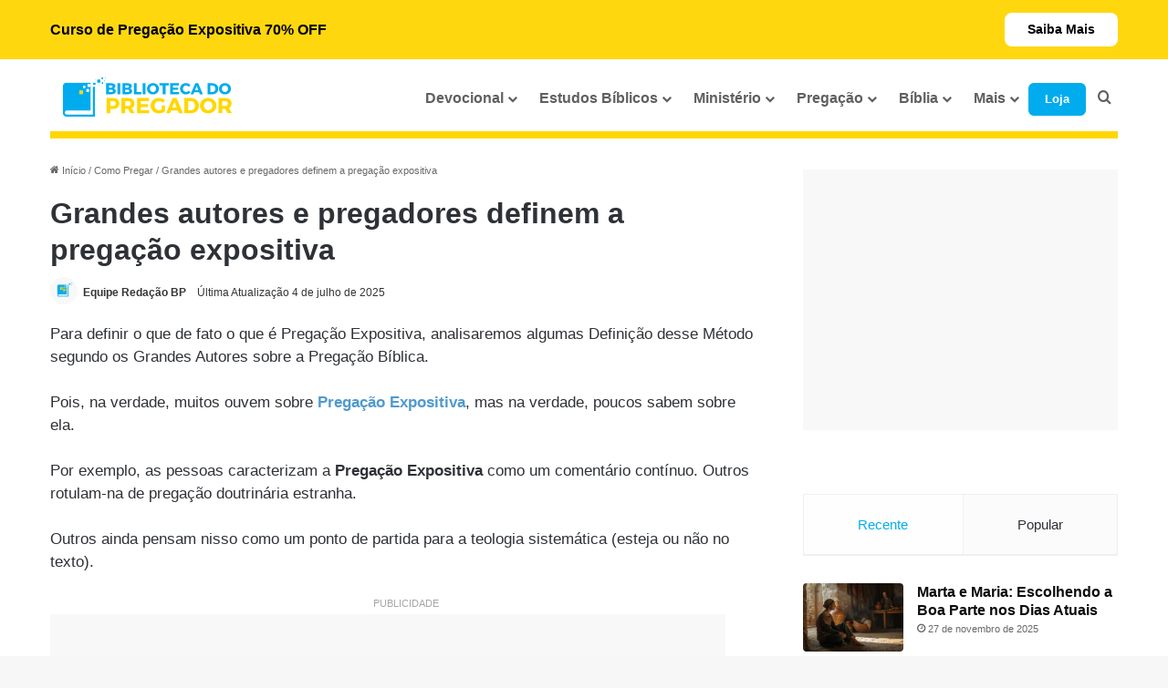

--- FILE ---
content_type: text/html; charset=UTF-8
request_url: https://bibliotecadopregador.com.br/o-que-e-pregacao-expositiva/
body_size: 34033
content:
<!DOCTYPE html> <html lang="pt-BR" data-skin="light"> <head> <meta charset="UTF-8"/> <link rel="profile" href="//gmpg.org/xfn/11"/> <meta http-equiv='x-dns-prefetch-control' content='on'> <link rel='dns-prefetch' href="//cdnjs.cloudflare.com/"/> <link rel='dns-prefetch' href="//ajax.googleapis.com/"/> <link rel='dns-prefetch' href="//fonts.googleapis.com/"/> <link rel='dns-prefetch' href="//fonts.gstatic.com/"/> <link rel='dns-prefetch' href="//s.gravatar.com/"/> <link rel='dns-prefetch' href="//www.google-analytics.com/"/> <link rel='preload' as='image' href="/wp-content/uploads/2025/06/Biblioteca-do-pregador-logo-212-51.svg"> <link rel='preload' as='image' href="/wp-content/uploads/2021/08/Definicoes-de-Pregacao-Expositiva-Autores-1-750x470.jpg"> <link rel='preload' as='font' href="/wp-content/themes/jannah/assets/fonts/tielabs-fonticon/tielabs-fonticon.woff" type='font/woff' crossorigin='anonymous'/> <link rel='preload' as='font' href="/wp-content/themes/jannah/assets/fonts/fontawesome/fa-solid-900.woff2" type='font/woff2' crossorigin='anonymous'/> <link rel='preload' as='font' href="/wp-content/themes/jannah/assets/fonts/fontawesome/fa-brands-400.woff2" type='font/woff2' crossorigin='anonymous'/> <link rel='preload' as='font' href="/wp-content/themes/jannah/assets/fonts/fontawesome/fa-regular-400.woff2" type='font/woff2' crossorigin='anonymous'/> <meta name='robots' content='index, follow, max-image-preview:large, max-snippet:-1, max-video-preview:-1'/> <style>img:is([sizes="auto" i], [sizes^="auto," i]) { contain-intrinsic-size: 3000px 1500px }</style> <title>Grandes autores e pregadores definem a pregação expositiva</title> <meta name="description" content="O que é Pregação Expositiva? Analisaremos alguns comentários de Definição de Pregação Expositiva segundo vários Autores."/> <link rel="canonical" href="https://bibliotecadopregador.com.br/o-que-e-pregacao-expositiva/"/> <meta property="og:locale" content="pt_BR"/> <meta property="og:type" content="article"/> <meta property="og:title" content="Grandes autores e pregadores definem a pregação expositiva"/> <meta property="og:description" content="O que é Pregação Expositiva? Analisaremos alguns comentários de Definição de Pregação Expositiva segundo vários Autores."/> <meta property="og:url" content="https://bibliotecadopregador.com.br/o-que-e-pregacao-expositiva/"/> <meta property="og:site_name" content="BIBLIOTECA DO PREGADOR"/> <meta property="article:publisher" content="https://www.facebook.com/site.biblioteca.pregador"/> <meta property="article:published_time" content="2021-08-11T20:13:07+00:00"/> <meta property="article:modified_time" content="2025-07-04T18:15:52+00:00"/> <meta property="og:image" content="https://bibliotecadopregador.com.br/wp-content/uploads/2021/08/Definicoes-de-Pregacao-Expositiva-Autores-1.jpg"/> <meta property="og:image:width" content="750"/> <meta property="og:image:height" content="500"/> <meta property="og:image:type" content="image/jpeg"/> <meta name="author" content="Equipe Redação BP"/> <meta name="twitter:card" content="summary_large_image"/> <meta name="twitter:creator" content="@Biblioteca_BP"/> <meta name="twitter:site" content="@Biblioteca_BP"/> <meta name="twitter:label1" content="Escrito por"/> <meta name="twitter:data1" content="Equipe Redação BP"/> <meta name="twitter:label2" content="Est. tempo de leitura"/> <meta name="twitter:data2" content="4 minutos"/> <script type="application/ld+json" class="yoast-schema-graph">{"@context":"https://schema.org","@graph":[{"@type":"Article","@id":"https://bibliotecadopregador.com.br/o-que-e-pregacao-expositiva/#article","isPartOf":{"@id":"https://bibliotecadopregador.com.br/o-que-e-pregacao-expositiva/"},"author":{"name":"Equipe Redação BP","@id":"https://bibliotecadopregador.com.br/#/schema/person/0b8630419831466dd9cfad954e10c660"},"headline":"Grandes autores e pregadores definem a pregação expositiva","datePublished":"2021-08-11T20:13:07+00:00","dateModified":"2025-07-04T18:15:52+00:00","mainEntityOfPage":{"@id":"https://bibliotecadopregador.com.br/o-que-e-pregacao-expositiva/"},"wordCount":736,"commentCount":0,"publisher":{"@id":"https://bibliotecadopregador.com.br/#organization"},"image":{"@id":"https://bibliotecadopregador.com.br/o-que-e-pregacao-expositiva/#primaryimage"},"thumbnailUrl":"https://bibliotecadopregador.com.br/wp-content/uploads/2021/08/Definicoes-de-Pregacao-Expositiva-Autores-1.jpg","keywords":["Definições de Pregação Expositiva","Definições de Pregação Expositiva segundo Grandes Autores","o que Exatamente é Pregação Expositiva?","Pregação Expositiva segundo Bryan Chappell","Pregação Expositiva segundo John MacArthur","Pregação Expositiva segundo John Stott","Pregação Expositiva segundo Robinson","Pregação Expositiva segundo Tim Keller:"],"articleSection":["Como Pregar"],"inLanguage":"pt-BR","potentialAction":[{"@type":"CommentAction","name":"Comment","target":["https://bibliotecadopregador.com.br/o-que-e-pregacao-expositiva/#respond"]}]},{"@type":"WebPage","@id":"https://bibliotecadopregador.com.br/o-que-e-pregacao-expositiva/","url":"https://bibliotecadopregador.com.br/o-que-e-pregacao-expositiva/","name":"Grandes autores e pregadores definem a pregação expositiva","isPartOf":{"@id":"https://bibliotecadopregador.com.br/#website"},"primaryImageOfPage":{"@id":"https://bibliotecadopregador.com.br/o-que-e-pregacao-expositiva/#primaryimage"},"image":{"@id":"https://bibliotecadopregador.com.br/o-que-e-pregacao-expositiva/#primaryimage"},"thumbnailUrl":"https://bibliotecadopregador.com.br/wp-content/uploads/2021/08/Definicoes-de-Pregacao-Expositiva-Autores-1.jpg","datePublished":"2021-08-11T20:13:07+00:00","dateModified":"2025-07-04T18:15:52+00:00","description":"O que é Pregação Expositiva? Analisaremos alguns comentários de Definição de Pregação Expositiva segundo vários Autores.","breadcrumb":{"@id":"https://bibliotecadopregador.com.br/o-que-e-pregacao-expositiva/#breadcrumb"},"inLanguage":"pt-BR","potentialAction":[{"@type":"ReadAction","target":["https://bibliotecadopregador.com.br/o-que-e-pregacao-expositiva/"]}]},{"@type":"ImageObject","inLanguage":"pt-BR","@id":"https://bibliotecadopregador.com.br/o-que-e-pregacao-expositiva/#primaryimage","url":"https://bibliotecadopregador.com.br/wp-content/uploads/2021/08/Definicoes-de-Pregacao-Expositiva-Autores-1.jpg","contentUrl":"https://bibliotecadopregador.com.br/wp-content/uploads/2021/08/Definicoes-de-Pregacao-Expositiva-Autores-1.jpg","width":750,"height":500,"caption":"Definições de Pregação Expositiva Autores"},{"@type":"BreadcrumbList","@id":"https://bibliotecadopregador.com.br/o-que-e-pregacao-expositiva/#breadcrumb","itemListElement":[{"@type":"ListItem","position":1,"name":"Início","item":"https://bibliotecadopregador.com.br/"},{"@type":"ListItem","position":2,"name":"Grandes autores e pregadores definem a pregação expositiva"}]},{"@type":"WebSite","@id":"https://bibliotecadopregador.com.br/#website","url":"https://bibliotecadopregador.com.br/","name":"BIBLIOTECA DO PREGADOR","description":"Recursos cristãos para pregadores, líderes e estudiosos da Bíblia: esboços de pregação, estudos bíblicos, versículos do dia, devocionais e muito mais para fortalecer a fé e a Palavra.","publisher":{"@id":"https://bibliotecadopregador.com.br/#organization"},"alternateName":"BP Pregador","potentialAction":[{"@type":"SearchAction","target":{"@type":"EntryPoint","urlTemplate":"https://bibliotecadopregador.com.br/?s={search_term_string}"},"query-input":{"@type":"PropertyValueSpecification","valueRequired":true,"valueName":"search_term_string"}}],"inLanguage":"pt-BR"},{"@type":"Organization","@id":"https://bibliotecadopregador.com.br/#organization","name":"Biblioteca do Pregador","alternateName":"BP Pregador","url":"https://bibliotecadopregador.com.br/","logo":{"@type":"ImageObject","inLanguage":"pt-BR","@id":"https://bibliotecadopregador.com.br/#/schema/logo/image/","url":"https://bibliotecadopregador.com.br/wp-content/uploads/2023/03/icone-biblioteca-do-pregador.svg","contentUrl":"https://bibliotecadopregador.com.br/wp-content/uploads/2023/03/icone-biblioteca-do-pregador.svg","width":375,"height":374,"caption":"Biblioteca do Pregador"},"image":{"@id":"https://bibliotecadopregador.com.br/#/schema/logo/image/"},"sameAs":["https://www.facebook.com/site.biblioteca.pregador","https://x.com/Biblioteca_BP"]},{"@type":"Person","@id":"https://bibliotecadopregador.com.br/#/schema/person/0b8630419831466dd9cfad954e10c660","name":"Equipe Redação BP","image":{"@type":"ImageObject","inLanguage":"pt-BR","@id":"https://bibliotecadopregador.com.br/#/schema/person/image/","url":"https://bibliotecadopregador.com.br/wp-content/uploads/2025/06/Redacao-biblioteca-do-pregador-300x300.png","contentUrl":"https://bibliotecadopregador.com.br/wp-content/uploads/2025/06/Redacao-biblioteca-do-pregador-300x300.png","caption":"Equipe Redação BP"},"description":"Nossa equipe editorial especializada da Biblioteca do Pregador é formada por pessoas apaixonadas pela Bíblia. São servos de Deus capacitados, envolvidos, dedicados a entregar conteúdo de qualidade, relevante e significativo.","sameAs":["andre"],"url":"https://bibliotecadopregador.com.br/author/redacao/"}]}</script> <link rel="alternate" type="application/rss+xml" title="Feed para BIBLIOTECA DO PREGADOR &raquo;" href="/feed/"/> <link rel="alternate" type="application/rss+xml" title="Feed de comentários para BIBLIOTECA DO PREGADOR &raquo;" href="/comments/feed/"/> <link rel="alternate" type="application/rss+xml" title="Feed de comentários para BIBLIOTECA DO PREGADOR &raquo; Grandes autores e pregadores definem a pregação expositiva" href="feed/"/> <style type="text/css"> :root{ --tie-preset-gradient-1: linear-gradient(135deg, rgba(6, 147, 227, 1) 0%, rgb(155, 81, 224) 100%); --tie-preset-gradient-2: linear-gradient(135deg, rgb(122, 220, 180) 0%, rgb(0, 208, 130) 100%); --tie-preset-gradient-3: linear-gradient(135deg, rgba(252, 185, 0, 1) 0%, rgba(255, 105, 0, 1) 100%); --tie-preset-gradient-4: linear-gradient(135deg, rgba(255, 105, 0, 1) 0%, rgb(207, 46, 46) 100%); --tie-preset-gradient-5: linear-gradient(135deg, rgb(238, 238, 238) 0%, rgb(169, 184, 195) 100%); --tie-preset-gradient-6: linear-gradient(135deg, rgb(74, 234, 220) 0%, rgb(151, 120, 209) 20%, rgb(207, 42, 186) 40%, rgb(238, 44, 130) 60%, rgb(251, 105, 98) 80%, rgb(254, 248, 76) 100%); --tie-preset-gradient-7: linear-gradient(135deg, rgb(255, 206, 236) 0%, rgb(152, 150, 240) 100%); --tie-preset-gradient-8: linear-gradient(135deg, rgb(254, 205, 165) 0%, rgb(254, 45, 45) 50%, rgb(107, 0, 62) 100%); --tie-preset-gradient-9: linear-gradient(135deg, rgb(255, 203, 112) 0%, rgb(199, 81, 192) 50%, rgb(65, 88, 208) 100%); --tie-preset-gradient-10: linear-gradient(135deg, rgb(255, 245, 203) 0%, rgb(182, 227, 212) 50%, rgb(51, 167, 181) 100%); --tie-preset-gradient-11: linear-gradient(135deg, rgb(202, 248, 128) 0%, rgb(113, 206, 126) 100%); --tie-preset-gradient-12: linear-gradient(135deg, rgb(2, 3, 129) 0%, rgb(40, 116, 252) 100%); --tie-preset-gradient-13: linear-gradient(135deg, #4D34FA, #ad34fa); --tie-preset-gradient-14: linear-gradient(135deg, #0057FF, #31B5FF); --tie-preset-gradient-15: linear-gradient(135deg, #FF007A, #FF81BD); --tie-preset-gradient-16: linear-gradient(135deg, #14111E, #4B4462); --tie-preset-gradient-17: linear-gradient(135deg, #F32758, #FFC581); --main-nav-background: #FFFFFF; --main-nav-secondry-background: rgba(0,0,0,0.03); --main-nav-primary-color: #0088ff; --main-nav-contrast-primary-color: #FFFFFF; --main-nav-text-color: #2c2f34; --main-nav-secondry-text-color: rgba(0,0,0,0.5); --main-nav-main-border-color: rgba(0,0,0,0.1); --main-nav-secondry-border-color: rgba(0,0,0,0.08); --tie-buttons-radius: 8px;--tie-buttons-color: #00aced;--tie-buttons-hover-color: #007abb;--tie-buttons-hover-text: #FFFFFF; } </style> <meta name="viewport" content="width=device-width, initial-scale=1.0"/><link rel='stylesheet' id='wp-block-library-css' href="/wp-includes/css/dist/block-library/style.min.css?ver=6.8.3" type='text/css' media='all'/> <style id='wp-block-library-theme-inline-css' type='text/css'> .wp-block-audio :where(figcaption){color:#555;font-size:13px;text-align:center}.is-dark-theme .wp-block-audio :where(figcaption){color:#ffffffa6}.wp-block-audio{margin:0 0 1em}.wp-block-code{border:1px solid #ccc;border-radius:4px;font-family:Menlo,Consolas,monaco,monospace;padding:.8em 1em}.wp-block-embed :where(figcaption){color:#555;font-size:13px;text-align:center}.is-dark-theme .wp-block-embed :where(figcaption){color:#ffffffa6}.wp-block-embed{margin:0 0 1em}.blocks-gallery-caption{color:#555;font-size:13px;text-align:center}.is-dark-theme .blocks-gallery-caption{color:#ffffffa6}:root :where(.wp-block-image figcaption){color:#555;font-size:13px;text-align:center}.is-dark-theme :root :where(.wp-block-image figcaption){color:#ffffffa6}.wp-block-image{margin:0 0 1em}.wp-block-pullquote{border-bottom:4px solid;border-top:4px solid;color:currentColor;margin-bottom:1.75em}.wp-block-pullquote cite,.wp-block-pullquote footer,.wp-block-pullquote__citation{color:currentColor;font-size:.8125em;font-style:normal;text-transform:uppercase}.wp-block-quote{border-left:.25em solid;margin:0 0 1.75em;padding-left:1em}.wp-block-quote cite,.wp-block-quote footer{color:currentColor;font-size:.8125em;font-style:normal;position:relative}.wp-block-quote:where(.has-text-align-right){border-left:none;border-right:.25em solid;padding-left:0;padding-right:1em}.wp-block-quote:where(.has-text-align-center){border:none;padding-left:0}.wp-block-quote.is-large,.wp-block-quote.is-style-large,.wp-block-quote:where(.is-style-plain){border:none}.wp-block-search .wp-block-search__label{font-weight:700}.wp-block-search__button{border:1px solid #ccc;padding:.375em .625em}:where(.wp-block-group.has-background){padding:1.25em 2.375em}.wp-block-separator.has-css-opacity{opacity:.4}.wp-block-separator{border:none;border-bottom:2px solid;margin-left:auto;margin-right:auto}.wp-block-separator.has-alpha-channel-opacity{opacity:1}.wp-block-separator:not(.is-style-wide):not(.is-style-dots){width:100px}.wp-block-separator.has-background:not(.is-style-dots){border-bottom:none;height:1px}.wp-block-separator.has-background:not(.is-style-wide):not(.is-style-dots){height:2px}.wp-block-table{margin:0 0 1em}.wp-block-table td,.wp-block-table th{word-break:normal}.wp-block-table :where(figcaption){color:#555;font-size:13px;text-align:center}.is-dark-theme .wp-block-table :where(figcaption){color:#ffffffa6}.wp-block-video :where(figcaption){color:#555;font-size:13px;text-align:center}.is-dark-theme .wp-block-video :where(figcaption){color:#ffffffa6}.wp-block-video{margin:0 0 1em}:root :where(.wp-block-template-part.has-background){margin-bottom:0;margin-top:0;padding:1.25em 2.375em} </style> <style id='classic-theme-styles-inline-css' type='text/css'> /*! This file is auto-generated */ .wp-block-button__link{color:#fff;background-color:#32373c;border-radius:9999px;box-shadow:none;text-decoration:none;padding:calc(.667em + 2px) calc(1.333em + 2px);font-size:1.125em}.wp-block-file__button{background:#32373c;color:#fff;text-decoration:none} </style> <style id='global-styles-inline-css' type='text/css'> :root{--wp--preset--aspect-ratio--square: 1;--wp--preset--aspect-ratio--4-3: 4/3;--wp--preset--aspect-ratio--3-4: 3/4;--wp--preset--aspect-ratio--3-2: 3/2;--wp--preset--aspect-ratio--2-3: 2/3;--wp--preset--aspect-ratio--16-9: 16/9;--wp--preset--aspect-ratio--9-16: 9/16;--wp--preset--color--black: #000000;--wp--preset--color--cyan-bluish-gray: #abb8c3;--wp--preset--color--white: #ffffff;--wp--preset--color--pale-pink: #f78da7;--wp--preset--color--vivid-red: #cf2e2e;--wp--preset--color--luminous-vivid-orange: #ff6900;--wp--preset--color--luminous-vivid-amber: #fcb900;--wp--preset--color--light-green-cyan: #7bdcb5;--wp--preset--color--vivid-green-cyan: #00d084;--wp--preset--color--pale-cyan-blue: #8ed1fc;--wp--preset--color--vivid-cyan-blue: #0693e3;--wp--preset--color--vivid-purple: #9b51e0;--wp--preset--color--global-color: #00aced;--wp--preset--gradient--vivid-cyan-blue-to-vivid-purple: linear-gradient(135deg,rgba(6,147,227,1) 0%,rgb(155,81,224) 100%);--wp--preset--gradient--light-green-cyan-to-vivid-green-cyan: linear-gradient(135deg,rgb(122,220,180) 0%,rgb(0,208,130) 100%);--wp--preset--gradient--luminous-vivid-amber-to-luminous-vivid-orange: linear-gradient(135deg,rgba(252,185,0,1) 0%,rgba(255,105,0,1) 100%);--wp--preset--gradient--luminous-vivid-orange-to-vivid-red: linear-gradient(135deg,rgba(255,105,0,1) 0%,rgb(207,46,46) 100%);--wp--preset--gradient--very-light-gray-to-cyan-bluish-gray: linear-gradient(135deg,rgb(238,238,238) 0%,rgb(169,184,195) 100%);--wp--preset--gradient--cool-to-warm-spectrum: linear-gradient(135deg,rgb(74,234,220) 0%,rgb(151,120,209) 20%,rgb(207,42,186) 40%,rgb(238,44,130) 60%,rgb(251,105,98) 80%,rgb(254,248,76) 100%);--wp--preset--gradient--blush-light-purple: linear-gradient(135deg,rgb(255,206,236) 0%,rgb(152,150,240) 100%);--wp--preset--gradient--blush-bordeaux: linear-gradient(135deg,rgb(254,205,165) 0%,rgb(254,45,45) 50%,rgb(107,0,62) 100%);--wp--preset--gradient--luminous-dusk: linear-gradient(135deg,rgb(255,203,112) 0%,rgb(199,81,192) 50%,rgb(65,88,208) 100%);--wp--preset--gradient--pale-ocean: linear-gradient(135deg,rgb(255,245,203) 0%,rgb(182,227,212) 50%,rgb(51,167,181) 100%);--wp--preset--gradient--electric-grass: linear-gradient(135deg,rgb(202,248,128) 0%,rgb(113,206,126) 100%);--wp--preset--gradient--midnight: linear-gradient(135deg,rgb(2,3,129) 0%,rgb(40,116,252) 100%);--wp--preset--font-size--small: 13px;--wp--preset--font-size--medium: 20px;--wp--preset--font-size--large: 36px;--wp--preset--font-size--x-large: 42px;--wp--preset--spacing--20: 0.44rem;--wp--preset--spacing--30: 0.67rem;--wp--preset--spacing--40: 1rem;--wp--preset--spacing--50: 1.5rem;--wp--preset--spacing--60: 2.25rem;--wp--preset--spacing--70: 3.38rem;--wp--preset--spacing--80: 5.06rem;--wp--preset--shadow--natural: 6px 6px 9px rgba(0, 0, 0, 0.2);--wp--preset--shadow--deep: 12px 12px 50px rgba(0, 0, 0, 0.4);--wp--preset--shadow--sharp: 6px 6px 0px rgba(0, 0, 0, 0.2);--wp--preset--shadow--outlined: 6px 6px 0px -3px rgba(255, 255, 255, 1), 6px 6px rgba(0, 0, 0, 1);--wp--preset--shadow--crisp: 6px 6px 0px rgba(0, 0, 0, 1);}:where(.is-layout-flex){gap: 0.5em;}:where(.is-layout-grid){gap: 0.5em;}body .is-layout-flex{display: flex;}.is-layout-flex{flex-wrap: wrap;align-items: center;}.is-layout-flex > :is(*, div){margin: 0;}body .is-layout-grid{display: grid;}.is-layout-grid > :is(*, div){margin: 0;}:where(.wp-block-columns.is-layout-flex){gap: 2em;}:where(.wp-block-columns.is-layout-grid){gap: 2em;}:where(.wp-block-post-template.is-layout-flex){gap: 1.25em;}:where(.wp-block-post-template.is-layout-grid){gap: 1.25em;}.has-black-color{color: var(--wp--preset--color--black) !important;}.has-cyan-bluish-gray-color{color: var(--wp--preset--color--cyan-bluish-gray) !important;}.has-white-color{color: var(--wp--preset--color--white) !important;}.has-pale-pink-color{color: var(--wp--preset--color--pale-pink) !important;}.has-vivid-red-color{color: var(--wp--preset--color--vivid-red) !important;}.has-luminous-vivid-orange-color{color: var(--wp--preset--color--luminous-vivid-orange) !important;}.has-luminous-vivid-amber-color{color: var(--wp--preset--color--luminous-vivid-amber) !important;}.has-light-green-cyan-color{color: var(--wp--preset--color--light-green-cyan) !important;}.has-vivid-green-cyan-color{color: var(--wp--preset--color--vivid-green-cyan) !important;}.has-pale-cyan-blue-color{color: var(--wp--preset--color--pale-cyan-blue) !important;}.has-vivid-cyan-blue-color{color: var(--wp--preset--color--vivid-cyan-blue) !important;}.has-vivid-purple-color{color: var(--wp--preset--color--vivid-purple) !important;}.has-black-background-color{background-color: var(--wp--preset--color--black) !important;}.has-cyan-bluish-gray-background-color{background-color: var(--wp--preset--color--cyan-bluish-gray) !important;}.has-white-background-color{background-color: var(--wp--preset--color--white) !important;}.has-pale-pink-background-color{background-color: var(--wp--preset--color--pale-pink) !important;}.has-vivid-red-background-color{background-color: var(--wp--preset--color--vivid-red) !important;}.has-luminous-vivid-orange-background-color{background-color: var(--wp--preset--color--luminous-vivid-orange) !important;}.has-luminous-vivid-amber-background-color{background-color: var(--wp--preset--color--luminous-vivid-amber) !important;}.has-light-green-cyan-background-color{background-color: var(--wp--preset--color--light-green-cyan) !important;}.has-vivid-green-cyan-background-color{background-color: var(--wp--preset--color--vivid-green-cyan) !important;}.has-pale-cyan-blue-background-color{background-color: var(--wp--preset--color--pale-cyan-blue) !important;}.has-vivid-cyan-blue-background-color{background-color: var(--wp--preset--color--vivid-cyan-blue) !important;}.has-vivid-purple-background-color{background-color: var(--wp--preset--color--vivid-purple) !important;}.has-black-border-color{border-color: var(--wp--preset--color--black) !important;}.has-cyan-bluish-gray-border-color{border-color: var(--wp--preset--color--cyan-bluish-gray) !important;}.has-white-border-color{border-color: var(--wp--preset--color--white) !important;}.has-pale-pink-border-color{border-color: var(--wp--preset--color--pale-pink) !important;}.has-vivid-red-border-color{border-color: var(--wp--preset--color--vivid-red) !important;}.has-luminous-vivid-orange-border-color{border-color: var(--wp--preset--color--luminous-vivid-orange) !important;}.has-luminous-vivid-amber-border-color{border-color: var(--wp--preset--color--luminous-vivid-amber) !important;}.has-light-green-cyan-border-color{border-color: var(--wp--preset--color--light-green-cyan) !important;}.has-vivid-green-cyan-border-color{border-color: var(--wp--preset--color--vivid-green-cyan) !important;}.has-pale-cyan-blue-border-color{border-color: var(--wp--preset--color--pale-cyan-blue) !important;}.has-vivid-cyan-blue-border-color{border-color: var(--wp--preset--color--vivid-cyan-blue) !important;}.has-vivid-purple-border-color{border-color: var(--wp--preset--color--vivid-purple) !important;}.has-vivid-cyan-blue-to-vivid-purple-gradient-background{background: var(--wp--preset--gradient--vivid-cyan-blue-to-vivid-purple) !important;}.has-light-green-cyan-to-vivid-green-cyan-gradient-background{background: var(--wp--preset--gradient--light-green-cyan-to-vivid-green-cyan) !important;}.has-luminous-vivid-amber-to-luminous-vivid-orange-gradient-background{background: var(--wp--preset--gradient--luminous-vivid-amber-to-luminous-vivid-orange) !important;}.has-luminous-vivid-orange-to-vivid-red-gradient-background{background: var(--wp--preset--gradient--luminous-vivid-orange-to-vivid-red) !important;}.has-very-light-gray-to-cyan-bluish-gray-gradient-background{background: var(--wp--preset--gradient--very-light-gray-to-cyan-bluish-gray) !important;}.has-cool-to-warm-spectrum-gradient-background{background: var(--wp--preset--gradient--cool-to-warm-spectrum) !important;}.has-blush-light-purple-gradient-background{background: var(--wp--preset--gradient--blush-light-purple) !important;}.has-blush-bordeaux-gradient-background{background: var(--wp--preset--gradient--blush-bordeaux) !important;}.has-luminous-dusk-gradient-background{background: var(--wp--preset--gradient--luminous-dusk) !important;}.has-pale-ocean-gradient-background{background: var(--wp--preset--gradient--pale-ocean) !important;}.has-electric-grass-gradient-background{background: var(--wp--preset--gradient--electric-grass) !important;}.has-midnight-gradient-background{background: var(--wp--preset--gradient--midnight) !important;}.has-small-font-size{font-size: var(--wp--preset--font-size--small) !important;}.has-medium-font-size{font-size: var(--wp--preset--font-size--medium) !important;}.has-large-font-size{font-size: var(--wp--preset--font-size--large) !important;}.has-x-large-font-size{font-size: var(--wp--preset--font-size--x-large) !important;} :where(.wp-block-post-template.is-layout-flex){gap: 1.25em;}:where(.wp-block-post-template.is-layout-grid){gap: 1.25em;} :where(.wp-block-columns.is-layout-flex){gap: 2em;}:where(.wp-block-columns.is-layout-grid){gap: 2em;} :root :where(.wp-block-pullquote){font-size: 1.5em;line-height: 1.6;} </style> <link rel='stylesheet' id='cmplz-general-css' href="/wp-content/plugins/complianz-gdpr/assets/css/cookieblocker.min.css?ver=1763521000" type='text/css' media='all'/> <link rel='stylesheet' id='tie-css-base-css' href="/wp-content/themes/jannah/assets/css/base.min.css?ver=7.6.3" type='text/css' media='all'/> <link rel='stylesheet' id='tie-css-print-css' href="/wp-content/themes/jannah/assets/css/print.css?ver=7.6.3" type='text/css' media='print'/> <style id='tie-css-print-inline-css' type='text/css'> html body{font-size: 16px;line-height: 1.25;}html #logo.text-logo .logo-text{font-size: 16px;line-height: 1.25;}html #top-nav .top-menu > ul > li > a{font-size: 14px;}html #top-nav{line-height: 1.25em}html #top-nav .top-menu > ul ul li a{font-size: 15px;line-height: 1.25;}html #main-nav .main-menu > ul > li > a{font-size: 16px;font-weight: 600;}html #main-nav{line-height: 1.25em}html #main-nav .main-menu > ul ul li a{font-size: 16px;line-height: 1.25;}html #mobile-menu li a{font-size: 15px;line-height: 1.25;}html .breaking .breaking-title{line-height: 1.25;}html .ticker-wrapper .ticker-content{line-height: 1.25;}html body .button,html body [type="submit"]{font-size: 16px;line-height: 1.25;}html #breadcrumb{font-size: 11px;line-height: 1.25;}html .post-cat{font-size: 14px;line-height: 1.25;}html .entry-header h1.entry-title{font-size: 32px;font-weight: 700;line-height: 1.25;}html h1.page-title{font-size: 32px;line-height: 1.25;}html #the-post .entry-content,html #the-post .entry-content p{font-size: 17px;line-height: 1.5;}html .comment-list .comment-body p{line-height: 1.25;}html #the-post .entry-content blockquote,html #the-post .entry-content blockquote p{line-height: 1.5;}html #tie-wrapper .mag-box-title h3{font-size: 20px;font-weight: 500;line-height: 1.25;}@media (min-width: 992px){html .container-404 h2{line-height: 1.25;}}@media (min-width: 992px){html .container-404 h3{line-height: 1.25;}}@media (min-width: 992px){html .container-404 h4{line-height: 1.25;}}@media (min-width: 768px){html .section-title.section-title-default,html .section-title-centered{font-size: 34px;line-height: 1.25;}}@media (min-width: 768px){html .section-title-big{line-height: 1.25;}}html #tie-wrapper .copyright-text{font-size: 12px;line-height: 2;}html #footer .widget-title .the-subtitle{font-size: 13px;line-height: 1.25;}html .entry h1{font-size: 34px;line-height: 1.25;}html .entry h2{font-size: 24px;line-height: 1.25;}html .entry h3{font-size: 22px;line-height: 1.25;}html .entry h4{font-size: 20px;line-height: 1.25;}html .entry h5{font-size: 18px;line-height: 1.25;}html .entry h6{font-size: 17px;line-height: 1.25;}html #tie-wrapper .widget-title .the-subtitle,html #tie-wrapper #comments-title,html #tie-wrapper .comment-reply-title,html #tie-wrapper .woocommerce-tabs .panel h2,html #tie-wrapper .related.products h2,html #tie-wrapper #bbpress-forums #new-post > fieldset.bbp-form > legend,html #tie-wrapper .entry-content .review-box-header{font-size: 20px;font-weight: 500;line-height: 1.25;}html .post-widget-body .post-title,html .timeline-widget ul li h3,html .posts-list-half-posts li .post-title{font-size: 16px;line-height: 1.25;}html #tie-wrapper .media-page-layout .thumb-title,html #tie-wrapper .mag-box.full-width-img-news-box .posts-items>li .post-title,html #tie-wrapper .miscellaneous-box .posts-items>li:first-child .post-title,html #tie-wrapper .big-thumb-left-box .posts-items li:first-child .post-title{line-height: 1.25;}html #tie-wrapper .mag-box.wide-post-box .posts-items>li:nth-child(n) .post-title,html #tie-wrapper .mag-box.big-post-left-box li:first-child .post-title,html #tie-wrapper .mag-box.big-post-top-box li:first-child .post-title,html #tie-wrapper .mag-box.half-box li:first-child .post-title,html #tie-wrapper .mag-box.big-posts-box .posts-items>li:nth-child(n) .post-title,html #tie-wrapper .mag-box.mini-posts-box .posts-items>li:nth-child(n) .post-title,html #tie-wrapper .mag-box.latest-poroducts-box .products .product h2{line-height: 1.25;}html #tie-wrapper .mag-box.big-post-left-box li:not(:first-child) .post-title,html #tie-wrapper .mag-box.big-post-top-box li:not(:first-child) .post-title,html #tie-wrapper .mag-box.half-box li:not(:first-child) .post-title,html #tie-wrapper .mag-box.big-thumb-left-box li:not(:first-child) .post-title,html #tie-wrapper .mag-box.scrolling-box .slide .post-title,html #tie-wrapper .mag-box.miscellaneous-box li:not(:first-child) .post-title{line-height: 1.25;}@media (min-width: 992px){html .full-width .fullwidth-slider-wrapper .thumb-overlay .thumb-content .thumb-title,html .full-width .wide-next-prev-slider-wrapper .thumb-overlay .thumb-content .thumb-title,html .full-width .wide-slider-with-navfor-wrapper .thumb-overlay .thumb-content .thumb-title,html .full-width .boxed-slider-wrapper .thumb-overlay .thumb-title{line-height: 1.25;}}@media (min-width: 992px){html .has-sidebar .fullwidth-slider-wrapper .thumb-overlay .thumb-content .thumb-title,html .has-sidebar .wide-next-prev-slider-wrapper .thumb-overlay .thumb-content .thumb-title,html .has-sidebar .wide-slider-with-navfor-wrapper .thumb-overlay .thumb-content .thumb-title,html .has-sidebar .boxed-slider-wrapper .thumb-overlay .thumb-title{line-height: 1.25;}}@media (min-width: 768px){html #tie-wrapper .main-slider.tie-slider-10 .slide .grid-item:nth-child(1) .thumb-title,html #tie-wrapper .main-slider.tie-slider-17 .slide .grid-item:nth-child(1) .thumb-title,html #tie-wrapper .main-slider.tie-slider-14 .slide .grid-item:nth-child(1) .thumb-title,html #tie-wrapper .main-slider.tie-slider-13 .slide .grid-item:nth-child(1) .thumb-title,html #tie-wrapper .main-slider.tie-slider-16 .slide .grid-item:nth-child(1) .thumb-title,html #tie-wrapper .main-slider.tie-slider-9 .thumb-overlay .thumb-title,html #tie-wrapper .wide-slider-three-slids-wrapper .thumb-title{line-height: 1.25;}}@media (min-width: 768px){html #tie-wrapper .boxed-slider-three-slides-wrapper .slide .thumb-title,html #tie-wrapper .tie-slider-10 .slide .grid-item:nth-child(n+2) .thumb-title,html #tie-wrapper .tie-slider-17 .slide .grid-item:nth-child(n+2) .thumb-title,html #tie-wrapper .tie-slider-14 .slide .grid-item:nth-child(n+2) .thumb-title,html #tie-wrapper .tie-slider-13 .slide .grid-item:nth-child(n+2) .thumb-title,html #tie-wrapper .tie-slider-16 .slide .grid-item:nth-child(n+2) .thumb-title,html #tie-wrapper .tie-slider-12 .grid-item:nth-child(n) .thumb-overlay .thumb-title,html #tie-wrapper .main-slider.tie-slider-11 .thumb-overlay .thumb-title,html #tie-wrapper .tie-slider-15 .thumb-overlay .thumb-title,html #tie-wrapper .tie-slider-7 .slide .thumb-title{line-height: 1.25;}}:root:root{--brand-color: #00aced;--dark-brand-color: #007abb;--bright-color: #FFFFFF;--base-color: #2c2f34;}#reading-position-indicator{box-shadow: 0 0 10px rgba( 0,172,237,0.7);}html :root:root{--brand-color: #00aced;--dark-brand-color: #007abb;--bright-color: #FFFFFF;--base-color: #2c2f34;}html #reading-position-indicator{box-shadow: 0 0 10px rgba( 0,172,237,0.7);}html a,html body .entry a,html .dark-skin body .entry a,html .comment-list .comment-content a{color: #0a0a0a;}html a:hover,html body .entry a:hover,html .dark-skin body .entry a:hover,html .comment-list .comment-content a:hover{color: #4d99cc;}html #content a:hover{text-decoration: underline !important;}html .container-wrapper,html .the-global-title,html .comment-reply-title,html .tabs,html .flex-tabs .flexMenu-popup,html .magazine1 .tabs-vertical .tabs li a,html .magazine1 .tabs-vertical:after,html .mag-box .show-more-button,html .white-bg .social-icons-item a,html textarea,html input,html select,html .toggle,html .post-content-slideshow,html .post-content-slideshow .slider-nav-wrapper,html .share-buttons-bottom,html .pages-numbers a,html .pages-nav-item,html .first-last-pages .pagination-icon,html .multiple-post-pages .post-page-numbers,html #story-highlights li,html .review-item,html .review-summary,html .user-rate-wrap,html .review-final-score,html .tabs a{border-color: #efefef !important;}html .magazine1 .tabs a{border-bottom-color: transparent !important;}html .fullwidth-area .tagcloud a:not(:hover){background: transparent;box-shadow: inset 0 0 0 3px #efefef;}html .subscribe-widget-content .subscribe-subtitle:after,html .white-bg .social-icons-item:before{background-color: #efefef !important;}html #header-notification-bar{background: #ffd70f;}html #header-notification-bar,html #header-notification-bar p a{color: #000000;}html #header-notification-bar{--tie-buttons-color: #ffffff;--tie-buttons-border-color: #ffffff;--tie-buttons-hover-color: #e1e1e1;--tie-buttons-hover-text: #000000;}html #header-notification-bar{--tie-buttons-text: #000000;}html #main-nav,html #main-nav .menu-sub-content,html #main-nav .comp-sub-menu,html #main-nav ul.cats-vertical li a.is-active,html #main-nav ul.cats-vertical li a:hover,html #autocomplete-suggestions.search-in-main-nav{background-color: #ffffff;}html #main-nav{border-width: 0;}html #theme-header #main-nav:not(.fixed-nav){bottom: 0;}html #main-nav .icon-basecloud-bg:after{color: #ffffff;}html #autocomplete-suggestions.search-in-main-nav{border-color: rgba(0,0,0,0.07);}html .main-nav-boxed #main-nav .main-menu-wrapper{border-width: 0;}html #main-nav a:not(:hover),html #main-nav a.social-link:not(:hover) span,html #main-nav .dropdown-social-icons li a span,html #autocomplete-suggestions.search-in-main-nav a{color: #606060;}html #theme-header:not(.main-nav-boxed) #main-nav,html .main-nav-boxed .main-menu-wrapper{border-right: 0 none !important;border-left : 0 none !important;border-top : 0 none !important;}html #theme-header:not(.main-nav-boxed) #main-nav,html .main-nav-boxed .main-menu-wrapper{border-right: 0 none !important;border-left : 0 none !important;border-bottom : 0 none !important;}html #the-post .entry-content a:not(.shortc-button){color: #4d99cc !important;}html #footer .footer-widget-area:first-child{padding-top: 15px;}html blockquote.quote-light,html blockquote.quote-simple,html q,html blockquote{background: #f8f8f8;}html q cite,html blockquote cite,html q:before,html blockquote:before,html .wp-block-quote cite,html .wp-block-quote footer{color: #00aced;}html blockquote.quote-light{border-color: #00aced;}html blockquote.quote-light,html blockquote.quote-simple,html q,html blockquote{color: #0a0a0a;}html a#go-to-top{background-color: #00ACED;}html a#go-to-top{color: #ffd700;}html .tie-cat-5221,html .tie-cat-item-5221 > span{background-color:#e67e22 !important;color:#FFFFFF !important;}html .tie-cat-5221:after{border-top-color:#e67e22 !important;}html .tie-cat-5221:hover{background-color:#c86004 !important;}html .tie-cat-5221:hover:after{border-top-color:#c86004 !important;}html .tie-cat-5222,html .tie-cat-item-5222 > span{background-color:#2ecc71 !important;color:#FFFFFF !important;}html .tie-cat-5222:after{border-top-color:#2ecc71 !important;}html .tie-cat-5222:hover{background-color:#10ae53 !important;}html .tie-cat-5222:hover:after{border-top-color:#10ae53 !important;}html .tie-cat-5223,html .tie-cat-item-5223 > span{background-color:#9b59b6 !important;color:#FFFFFF !important;}html .tie-cat-5223:after{border-top-color:#9b59b6 !important;}html .tie-cat-5223:hover{background-color:#7d3b98 !important;}html .tie-cat-5223:hover:after{border-top-color:#7d3b98 !important;}html .tie-cat-5224,html .tie-cat-item-5224 > span{background-color:#34495e !important;color:#FFFFFF !important;}html .tie-cat-5224:after{border-top-color:#34495e !important;}html .tie-cat-5224:hover{background-color:#162b40 !important;}html .tie-cat-5224:hover:after{border-top-color:#162b40 !important;}html .tie-cat-5225,html .tie-cat-item-5225 > span{background-color:#795548 !important;color:#FFFFFF !important;}html .tie-cat-5225:after{border-top-color:#795548 !important;}html .tie-cat-5225:hover{background-color:#5b372a !important;}html .tie-cat-5225:hover:after{border-top-color:#5b372a !important;}html .tie-cat-5226,html .tie-cat-item-5226 > span{background-color:#4CAF50 !important;color:#FFFFFF !important;}html .tie-cat-5226:after{border-top-color:#4CAF50 !important;}html .tie-cat-5226:hover{background-color:#2e9132 !important;}html .tie-cat-5226:hover:after{border-top-color:#2e9132 !important;}@media (max-width: 991px){html #theme-header.has-normal-width-logo #logo img{width:140px !important;max-width:100% !important;height: auto !important;max-height: 200px !important;}}html #respond .comment-form-email{width: 100% !important;float: none !important;}.wp-block-quote.wp-block-quote-is-layout-flow { padding: 14px 10px !important; margin: 12px auto 30px auto !important; background-color: #f8f8f8; border-radius: 4px;box-shadow: 0 1px 4px rgba(0,0,0,0.05); max-width: 720px; box-sizing: border-box; display: block;}.wp-block-quote.wp-block-quote-is-layout-flow,.wp-block-quote.wp-block-quote-is-layout-flow blockquote { margin-left: 0 !important; margin-right: 0 !important;}.wp-block-quote.wp-block-quote-is-layout-flow p { margin: 2 !important; padding: 2 !important; line-height: 1.6;}.wp-block-quote.wp-block-quote-is-layout-flow::before { display: none !important;}@media (max-width: 600px) { .wp-block-quote.wp-block-quote-is-layout-flow { padding: 10px 8px !important; margin: 12px auto 20px auto !important; }}#main-nav .container{ position: relative;}#main-nav .container::after{ content: ""; position: absolute; left: 50%; bottom: -1px; transform: translateX(-50%); height: 8px; width: 1170px; background: #ffd700; pointer-events: none;}@media (max-width: 1170px){ #main-nav .container::after{ width: 100%; }}.custom-menu-button .button,.custom-menu-button .button:link,.custom-menu-button .button:visited,.custom-menu-button .button:hover,.custom-menu-button .button:focus,.custom-menu-button .button:active { color: #fff !important; font-weight: 700 !important; border-width: 2px !important; border-style: solid !important; border-radius: 6px !important; padding: 8px 16px !important; line-height: 1.3 !important; height: auto !important; } </style> <style id='rocket-lazyload-inline-css' type='text/css'> .rll-youtube-player{position:relative;padding-bottom:56.23%;height:0;overflow:hidden;max-width:100%;}.rll-youtube-player:focus-within{outline: 2px solid currentColor;outline-offset: 5px;}.rll-youtube-player iframe{position:absolute;top:0;left:0;width:100%;height:100%;z-index:100;background:0 0}.rll-youtube-player img{bottom:0;display:block;left:0;margin:auto;max-width:100%;width:100%;position:absolute;right:0;top:0;border:none;height:auto;-webkit-transition:.4s all;-moz-transition:.4s all;transition:.4s all}.rll-youtube-player img:hover{-webkit-filter:brightness(75%)}.rll-youtube-player .play{height:100%;width:100%;left:0;top:0;position:absolute;background:var(--wpr-bg-2b3cc6ba-c65b-440c-9238-9654a7523528) no-repeat center;background-color: transparent !important;cursor:pointer;border:none;} </style> <script type="text/javascript" src="https://bibliotecadopregador.com.br/wp-includes/js/jquery/jquery.min.js?ver=3.7.1" id="jquery-core-js"></script> <script type="text/javascript" src="https://bibliotecadopregador.com.br/wp-includes/js/jquery/jquery-migrate.min.js?ver=3.4.1" id="jquery-migrate-js"></script> <link rel="https://api.w.org/" href="/wp-json/"/><link rel="alternate" title="JSON" type="application/json" href="/wp-json/wp/v2/posts/17636"/><meta name="generator" content="WordPress 6.8.3"/> <link rel='shortlink' href="/?p=17636"/> <link rel="alternate" title="oEmbed (JSON)" type="application/json+oembed" href="/wp-json/oembed/1.0/embed?url=https%3A%2F%2Fbibliotecadopregador.com.br%2Fo-que-e-pregacao-expositiva%2F"/> <link rel="alternate" title="oEmbed (XML)" type="text/xml+oembed" href="/wp-json/oembed/1.0/embed?url=https%3A%2F%2Fbibliotecadopregador.com.br%2Fo-que-e-pregacao-expositiva%2F&#038;format=xml"/> <style>.cmplz-hidden { display: none !important; }</style><meta http-equiv="X-UA-Compatible" content="IE=edge"> <script type="text/plain" data-service="google-analytics" data-category="statistics" async data-cmplz-src="https://www.googletagmanager.com/gtag/js?id=G-DZ7KCC76H7"></script> <script>
  window.dataLayer = window.dataLayer || [];
  function gtag(){dataLayer.push(arguments);}
  gtag('js', new Date());

  gtag('config', 'G-DZ7KCC76H7');
</script> <script type="text/plain" data-service="google-analytics" data-category="statistics" async data-cmplz-src="https://www.googletagmanager.com/gtag/js?id=AW-724484785"></script> <script>
  window.dataLayer = window.dataLayer || [];
  function gtag(){dataLayer.push(arguments);}
  gtag('js', new Date());

  gtag('config', 'AW-724484785');
</script> <meta name="theme-color" content="#ffffff"/> <style> .bp-toc{ max-width:600px; width:100%; margin:16px 0; border:1px solid #eee; border-radius:8px; padding:12px 25px; background:#fff; font-size:16px; box-sizing:border-box; } .bp-toc summary{ cursor:pointer; display:flex; justify-content:space-between; align-items:center; font-size:16px; font-weight:600; padding:4px 0; color:#333; } .bp-toc summary::-webkit-details-marker{ display:none; } .bp-toc-title{ margin:0; } /* === SETA ▶︎ QUE GIRA PARA ▼ === */ .bp-toc-chevron{ display:inline-block; font-size:17px; line-height:1; color:#444; transition:transform 0.25s ease; margin-left:10px; } .bp-toc-chevron::after{ content:"▶︎"; font-weight:bold; } /* Quando o details abre → seta vira para baixo */ .bp-toc[open] .bp-toc-chevron{ transform:rotate(90deg); /* ▶︎ → ▼ */ } /* Lista interna */ .bp-toc__list{ margin:10px 0 0 !important; padding:0 !important; list-style:none !important; } .bp-toc__list li{ margin:6px 0 !important; padding:0 !important; list-style:none !important; } .bp-toc__list li::marker{ content:"" !important; } .bp-toc__list a{ display:inline-block; margin:0 !important; padding:0 !important; text-indent:0 !important; color:#00aced; font-size:16px; text-decoration:none; } .bp-toc__list a:hover{ text-decoration:underline; } /* Primeira linha negritada */ .bp-toc__list li:first-child a{ font-weight:700 !important; } </style> <link rel="icon" href="/wp-content/uploads/2024/07/cropped-Favicon-Biblioteca-do-Pregador-am-cir-32x32.png" sizes="32x32"/> <link rel="icon" href="/wp-content/uploads/2024/07/cropped-Favicon-Biblioteca-do-Pregador-am-cir-192x192.png" sizes="192x192"/> <link rel="apple-touch-icon" href="/wp-content/uploads/2024/07/cropped-Favicon-Biblioteca-do-Pregador-am-cir-180x180.png"/> <meta name="msapplication-TileImage" content="https://bibliotecadopregador.com.br/wp-content/uploads/2024/07/cropped-Favicon-Biblioteca-do-Pregador-am-cir-270x270.png"/> <style type="text/css" id="wp-custom-css"> /* ── SLA Logo (mobile) ── */ @media (max-width: 768px) { img.tie-logo-img-default.tie-logo-img[style] { width: 170px !important; height: 41px !important; max-height: none !important; } } /* ── Logo (desktop) ── */ @media (min-width: 769px) { img.tie-logo-img-default.tie-logo-img[style] { width: 212px !important; height: 51px !important; max-height: none !important; } } img { border-radius: 4px; } @media (max-width: 600px) { body.single h1 { font-size: 24px !important; } body.single h2 { font-size: 20px !important; } body.single h3 { font-size: 18px !important; } body.single h4 { font-size: 16px !important; } } /* Reduz altura do cabeçalho e alinha logo com menu */ #theme-header { padding-top: 0px !important; padding-bottom: 0px !important; min-height: auto !important; } .logo-wrapper { display: flex !important; align-items: center !important; } .main-menu-wrap { display: flex; align-items: center; padding-top: 0 !important; padding-bottom: 0 !important; } /* Impressão/PDF limpos para Jannah */ @media print { /* Autor, meta e rodapés do post */ .author-box, .bp-author-box, .post-meta, .post-footer, .post-edit-link, .edit-link, .wp-block-post-edit-link, .edit-post, .post-edit { display: none !important; } /* Comentários */ .comments-template, .comments-area, .comment-respond, .comment-form, .comments-pagination, .compact-comments, .compact-comments .button, .bp-comment-button, a[href*="#comments"], a[href*="#respond"], .comments-button, .comment-button, .comments-btn, .btn-comment, .show-comments, .leave-comment, .comment-link, .comment-btn, .comment-box, .respond-link { display: none !important; } /* Relacionados / compartilhamento */ .jp-relatedposts, .share-buttons, .entry-tools, .related-posts, .tie-related-posts, .whatsapp-share-btn, .whatsapp-social-icon { display: none !important; } .whatsapp-button { display: none !important; } /* AdSense e banners normais */ .adsbygoogle, .google-auto-placed, .gpt-ad, .ad-container, .ads-container, .ads-wrapper, .advertisement, .advertising, .tie-banner, .tie-ads, .widget_ad, .widget-ads, .sponsor, .sponsored, [class*=" ad-"], [class^="ad-"], [class$="-ad"] { display: none !important; } /* Remover imagens */ .entry-content img, .post-content img { display: none !important; } /* Remover links */ .entry-content p a, .entry-content li a, .post-content p a, .post-content li a { display: none !important; } /* Remover TOC */ .bp-toc { display: none !important; } /* ================================ 🔥 REMOVER VIDOOMY VÍDEOS ================================ */ /* Containers principais */ .mol-video-ad-container, [class*="mol-video"], [id*="mol-video"], [class*="video-ad"], [id*="video-ad"], [class*="vast"], [id*="vast"], .vast-container, .video-container { display: none !important; } /* Overlay do click (o mais importante) */ a.mol-vast-clickthrough, .mol-vast-clickthrough { display: none !important; } /* Slider de vídeo (player Vidoomy) */ [class*="slider-module__slider"], [class*="slider-module__bottom"], [class*="slider-module__right"], .slider-module__slider, .slider-module__bottom, .slider-module__right { display: none !important; } /* Vídeo HTML5 */ video, video[src], video[poster] { display: none !important; visibility: hidden !important; } /* Iframes usados pelo player */ iframe[src*="vidoomy"], iframe[src*="oneTag"], iframe[src*="doubleclick"], iframe[src*="googlesyndication"], iframe[src*="ssbsync"], iframe[src*="ad"], iframe[id*="google_esf"], iframe { display: none !important; visibility: hidden !important; width: 0 !important; height: 0 !important; } } </style> <noscript><style id="rocket-lazyload-nojs-css">.rll-youtube-player, [data-lazy-src]{display:none !important;}</style></noscript><style id="wpr-lazyload-bg-container"></style><style id="wpr-lazyload-bg-exclusion"></style> <noscript> <style id="wpr-lazyload-bg-nostyle">pre{--wpr-bg-fa92024e-92ab-4eed-bc21-57344949efe9: url('https://bibliotecadopregador.com.br/wp-content/themes/jannah/assets/images/code-bg.png');}.rll-youtube-player .play{--wpr-bg-2b3cc6ba-c65b-440c-9238-9654a7523528: url('https://bibliotecadopregador.com.br/wp-content/plugins/wp-rocket/assets/img/youtube.png');}</style> </noscript> <script type="application/javascript">const rocket_pairs = [{"selector":"pre","style":"pre{--wpr-bg-fa92024e-92ab-4eed-bc21-57344949efe9: url('https:\/\/bibliotecadopregador.com.br\/wp-content\/themes\/jannah\/assets\/images\/code-bg.png');}","hash":"fa92024e-92ab-4eed-bc21-57344949efe9","url":"https:\/\/bibliotecadopregador.com.br\/wp-content\/themes\/jannah\/assets\/images\/code-bg.png"},{"selector":".rll-youtube-player .play","style":".rll-youtube-player .play{--wpr-bg-2b3cc6ba-c65b-440c-9238-9654a7523528: url('https:\/\/bibliotecadopregador.com.br\/wp-content\/plugins\/wp-rocket\/assets\/img\/youtube.png');}","hash":"2b3cc6ba-c65b-440c-9238-9654a7523528","url":"https:\/\/bibliotecadopregador.com.br\/wp-content\/plugins\/wp-rocket\/assets\/img\/youtube.png"}]; const rocket_excluded_pairs = [];</script><meta name="generator" content="WP Rocket 3.20.1.2" data-wpr-features="wpr_lazyload_css_bg_img wpr_lazyload_images wpr_lazyload_iframes wpr_preload_links wpr_host_fonts_locally wpr_desktop"/></head> <body data-cmplz=1 id="tie-body" class="wp-singular post-template-default single single-post postid-17636 single-format-standard wp-theme-jannah tie-no-js block-head-1 magazine2 is-thumb-overlay-disabled is-desktop is-header-layout-1 sidebar-right has-sidebar post-layout-1 narrow-title-narrow-media is-standard-format hide_back_top_button"> <script type="text/javascript" src="https://ads.vidoomy.com/bibliotecadopregador.com.br_26807.js" async></script> <div data-rocket-location-hash="e5b8de42769b3d7311e4c77717550b26" class="background-overlay"> <div data-rocket-location-hash="20f4eca15480f982a53dda1cb4873ede" id="tie-container" class="site tie-container"> <div data-rocket-location-hash="b4200f09c1d0f1ba2292ca3fd5d09cd4" id="header-notification-bar"> <div class="container"> <p><strong>Curso de Pregação Expositiva 70% OFF</strong></p> <a class="button" href="//pregacaoexpositiva.com/curso/" title="Saiba Mais" target="_blank">Saiba Mais</a> </div> </div> <div data-rocket-location-hash="8ad91104e2faddffdba8a96f2c2aef18" id="tie-wrapper"> <header id="theme-header" class="theme-header header-layout-1 main-nav-light main-nav-default-light main-nav-below no-stream-item has-normal-width-logo mobile-header-centered"> <div class="main-nav-wrapper"> <nav id="main-nav" class="main-nav header-nav menu-style-border-bottom menu-style-minimal" style="line-height:86px" aria-label="Navegação Primária"> <div class="container"> <div class="main-menu-wrapper"> <div id="mobile-header-components-area_1" class="mobile-header-components"><ul class="components"><li class="mobile-component_menu custom-menu-link"><a href="#" id="mobile-menu-icon"><span class="tie-mobile-menu-icon nav-icon is-layout-1"></span><span class="screen-reader-text">Menu</span></a></li></ul></div> <div class="header-layout-1-logo" style="width:212px"> <div id="logo" class="image-logo"> <a title="Biblioteca do pregador " href="/"> <picture class="tie-logo-default tie-logo-picture"> <source class="tie-logo-source-default tie-logo-source" srcset="https://bibliotecadopregador.com.br/wp-content/uploads/2025/06/Biblioteca-do-pregador-logo-212-51.svg"> <img class="tie-logo-img-default tie-logo-img" src="/wp-content/uploads/2025/06/Biblioteca-do-pregador-logo-212-51.svg" alt="Biblioteca do pregador " width="212" height="46" style="max-height:46px !important; width: auto;"/> </picture> </a> </div> </div> <div id="mobile-header-components-area_2" class="mobile-header-components"><ul class="components"><li class="mobile-component_search custom-menu-link"> <a href="#" class="tie-search-trigger-mobile"> <span class="tie-icon-search tie-search-icon" aria-hidden="true"></span> <span class="screen-reader-text">Procurar por</span> </a> </li></ul></div> <div id="menu-components-wrap"> <div class="main-menu main-menu-wrap"> <div id="main-nav-menu" class="main-menu header-menu"><ul id="menu-home" class="menu"><li id="menu-item-45784" class="menu-item menu-item-type-custom menu-item-object-custom menu-item-has-children menu-item-45784"><a href="#">Devocional</a> <ul class="sub-menu menu-sub-content"> <li id="menu-item-48729" class="menu-item menu-item-type-custom menu-item-object-custom menu-item-48729"><a href="/versiculo-do-dia-uma-palavra-para-hoje/">Versículo do Dia</a></li> <li id="menu-item-85743" class="menu-item menu-item-type-post_type menu-item-object-page menu-item-85743"><a href="/palavra-do-dia/">Palavra do dia</a></li> <li id="menu-item-77558" class="menu-item menu-item-type-post_type menu-item-object-page menu-item-77558"><a href="/salmo-do-dia/">Salmo do dia</a></li> <li id="menu-item-85819" class="menu-item menu-item-type-post_type menu-item-object-page menu-item-85819"><a href="/devocional-diario/">Devocional Diário</a></li> <li id="menu-item-47160" class="menu-item menu-item-type-taxonomy menu-item-object-category menu-item-47160"><a href="/devocionais/">Devocionais prontos</a></li> </ul> </li> <li id="menu-item-31634" class="menu-item menu-item-type-custom menu-item-object-custom menu-item-has-children menu-item-31634"><a href="/estudos-biblicos-temas/">Estudos Bíblicos</a> <ul class="sub-menu menu-sub-content"> <li id="menu-item-88858" class="menu-item menu-item-type-post_type menu-item-object-page menu-item-88858"><a href="/estudos-biblicos-sobre-familia/">Família</a></li> <li id="menu-item-87853" class="menu-item menu-item-type-post_type menu-item-object-page menu-item-87853"><a href="/personagens-biblicos-estudos/">Personagens da Bíblia</a></li> <li id="menu-item-87765" class="menu-item menu-item-type-taxonomy menu-item-object-category menu-item-87765"><a href="/historia-da-igreja/">História da Igreja</a></li> <li id="menu-item-87764" class="menu-item menu-item-type-taxonomy menu-item-object-category menu-item-87764"><a href="/escatologia-e-apocalipse/">Escatologia</a></li> <li id="menu-item-87763" class="menu-item menu-item-type-taxonomy menu-item-object-category menu-item-87763"><a href="/vida-nos-tempos-biblicos/">Tempos bíblicos</a></li> <li id="menu-item-87766" class="menu-item menu-item-type-taxonomy menu-item-object-category menu-item-87766"><a href="/lugares-biblicos/">Lugares Bíblicos</a></li> <li id="menu-item-87767" class="menu-item menu-item-type-taxonomy menu-item-object-category menu-item-87767"><a href="/parabolas-de-jesus/">Parábolas</a></li> </ul> </li> <li id="menu-item-32039" class="menu-item menu-item-type-custom menu-item-object-custom menu-item-has-children menu-item-32039"><a href="#">Ministério</a> <ul class="sub-menu menu-sub-content"> <li id="menu-item-49513" class="menu-item menu-item-type-custom menu-item-object-custom menu-item-49513"><a href="/estudos-biblicos-sobre-familia/">Estudos sobre Família</a></li> <li id="menu-item-40771" class="menu-item menu-item-type-taxonomy menu-item-object-category menu-item-40771"><a href="/pastores-e-lideranca/">Pastores e Liderança</a></li> <li id="menu-item-38684" class="menu-item menu-item-type-taxonomy menu-item-object-category menu-item-38684"><a href="/ebd/">EBD</a></li> <li id="menu-item-32321" class="menu-item menu-item-type-taxonomy menu-item-object-category menu-item-32321"><a href="/ministerio-infantil/">Ministério infantil</a></li> <li id="menu-item-81653" class="menu-item menu-item-type-taxonomy menu-item-object-category menu-item-81653"><a href="/ministerio-de-mulheres/">Ministério de Mulheres</a></li> <li id="menu-item-46850" class="menu-item menu-item-type-taxonomy menu-item-object-category menu-item-46850"><a href="/louvor-e-adoracao/">Louvor e Adoração</a></li> <li id="menu-item-32040" class="menu-item menu-item-type-custom menu-item-object-custom menu-item-32040"><a href="/temas-para-culto/">Temas para culto</a></li> </ul> </li> <li id="menu-item-87836" class="menu-item menu-item-type-custom menu-item-object-custom menu-item-has-children menu-item-87836"><a href="#">Pregação</a> <ul class="sub-menu menu-sub-content"> <li id="menu-item-21956" class="menu-item menu-item-type-post_type menu-item-object-page menu-item-21956"><a href="/esbocos-de-pregacao/">Esboços de Pregação</a></li> <li id="menu-item-21954" class="menu-item menu-item-type-post_type menu-item-object-page menu-item-21954"><a href="/estudos-para-pregadores/">Estudos para Pregadores</a></li> <li id="menu-item-21957" class="menu-item menu-item-type-post_type menu-item-object-page menu-item-21957"><a href="/ilustracoes-biblicas/">Ilustrações Bíblicas</a></li> <li id="menu-item-21958" class="menu-item menu-item-type-custom menu-item-object-custom menu-item-21958"><a href="//pregadordequalidade.com/oficial">Curso para Pregadores</a></li> </ul> </li> <li id="menu-item-13634" class="menu-item menu-item-type-custom menu-item-object-custom menu-item-has-children menu-item-13634"><a href="#">Bíblia</a> <ul class="sub-menu menu-sub-content"> <li id="menu-item-54759" class="menu-item menu-item-type-post_type menu-item-object-page menu-item-54759"><a href="/biblia-de-estudo-comentada-online/">Bíblia Estudo Online</a></li> <li id="menu-item-87284" class="menu-item menu-item-type-post_type menu-item-object-page menu-item-87284"><a href="/versiculos/">Versículos bíblicos</a></li> <li id="menu-item-85737" class="menu-item menu-item-type-post_type menu-item-object-page menu-item-85737"><a href="/dicionario-biblico-online/">Dicionário Bíblico Online</a></li> <li id="menu-item-37879" class="menu-item menu-item-type-taxonomy menu-item-object-category menu-item-37879"><a href="/versiculos-comentados/">Versículos explicados</a></li> <li id="menu-item-45371" class="menu-item menu-item-type-taxonomy menu-item-object-category menu-item-45371"><a href="/salmos-estudos-e-significados/">Salmos explicados</a></li> <li id="menu-item-32641" class="menu-item menu-item-type-taxonomy menu-item-object-category menu-item-32641"><a href="/ler-e-estudar-a-biblia/">Estudar a Bíblia</a></li> <li id="menu-item-21961" class="menu-item menu-item-type-custom menu-item-object-custom menu-item-21961"><a href="//qualidadebiblica.com/oficial">Curso Interpretar Bíblia</a></li> </ul> </li> <li id="menu-item-23894" class="menu-item menu-item-type-custom menu-item-object-custom menu-item-has-children menu-item-23894"><a href="#">Mais</a> <ul class="sub-menu menu-sub-content"> <li id="menu-item-31646" class="menu-item menu-item-type-taxonomy menu-item-object-category menu-item-31646"><a href="/frases/">Frases</a></li> <li id="menu-item-13633" class="menu-item menu-item-type-post_type menu-item-object-page menu-item-13633"><a href="/livros-evangelicos-pdf/">Livros evangélicos</a></li> <li id="menu-item-32642" class="menu-item menu-item-type-taxonomy menu-item-object-category menu-item-32642"><a href="/cursos/">Cursos bíblicos</a></li> <li id="menu-item-35701" class="menu-item menu-item-type-taxonomy menu-item-object-category menu-item-35701"><a href="/noticias-e-cultura/">Notícias e Cultura</a></li> <li id="menu-item-88179" class="menu-item menu-item-type-post_type menu-item-object-page menu-item-88179"><a href="/faca-sua-oferta/">Ofertar</a></li> </ul> </li> </ul></div> </div> <ul class="components"> <li class="custom-menu-button menu-item custom-menu-link"> <a class="button" href="//cursos.bibliotecadopregador.com.br/ebooks/" title="Loja"> Loja </a> </li> <li class="search-compact-icon menu-item custom-menu-link"> <a href="#" class="tie-search-trigger"> <span class="tie-icon-search tie-search-icon" aria-hidden="true"></span> <span class="screen-reader-text">Procurar por</span> </a> </li> </ul> </div> </div> </div> </nav> </div> </header> <link rel='stylesheet' id='tie-css-styles-css' href="/wp-content/cache/background-css/1/bibliotecadopregador.com.br/wp-content/themes/jannah/assets/css/style.min.css?wpr_t=1764268478" type='text/css' media='all'/> <script>console.log('Style tie-css-styles')</script> <link rel='stylesheet' id='tie-css-single-css' href="/wp-content/themes/jannah/assets/css/single.min.css" type='text/css' media='all'/> <script>console.log('Style tie-css-single')</script> <div id="content" class="site-content container"><div id="main-content-row" class="tie-row main-content-row"> <div class="main-content tie-col-md-8 tie-col-xs-12" role="main"> <article id="the-post" class="container-wrapper post-content tie-standard"> <header class="entry-header-outer"> <nav id="breadcrumb"><a href="/"><span class="tie-icon-home" aria-hidden="true"></span> Início</a><em class="delimiter">/</em><a href="/como-pregar/">Como Pregar</a><em class="delimiter">/</em><span class="current">Grandes autores e pregadores definem a pregação expositiva</span></nav><script type="application/ld+json">{"@context":"http:\/\/schema.org","@type":"BreadcrumbList","@id":"#Breadcrumb","itemListElement":[{"@type":"ListItem","position":1,"item":{"name":"In\u00edcio","@id":"https:\/\/bibliotecadopregador.com.br\/"}},{"@type":"ListItem","position":2,"item":{"name":"Como Pregar","@id":"https:\/\/bibliotecadopregador.com.br\/como-pregar\/"}}]}</script> <div class="entry-header"> <h1 class="post-title entry-title"> Grandes autores e pregadores definem a pregação expositiva </h1> <div class="single-post-meta post-meta clearfix"><span class="author-meta single-author with-avatars"><span class="meta-item meta-author-wrapper meta-author-89"> <span class="meta-author-avatar"> <a href="/author/redacao/"><img src="data:image/svg+xml,%3Csvg%20xmlns='http://www.w3.org/2000/svg'%20viewBox='0%200%20140%20140'%3E%3C/svg%3E" width="140" height="140" data-lazy-srcset="https://bibliotecadopregador.com.br/wp-content/uploads/2025/06/Redacao-biblioteca-do-pregador-300x300.png 2x" alt="Equipe Redação BP" class="avatar avatar-140 wp-user-avatar wp-user-avatar-140 alignnone photo" data-lazy-src="/wp-content/uploads/2025/06/Redacao-biblioteca-do-pregador-300x300.png"/><noscript><img src="/wp-content/uploads/2025/06/Redacao-biblioteca-do-pregador-300x300.png" width="140" height="140" srcset="https://bibliotecadopregador.com.br/wp-content/uploads/2025/06/Redacao-biblioteca-do-pregador-300x300.png 2x" alt="Equipe Redação BP" class="avatar avatar-140 wp-user-avatar wp-user-avatar-140 alignnone photo"/></noscript></a> </span> <span class="meta-author"><a href="/author/redacao/" class="author-name tie-icon" title="Equipe Redação BP">Equipe Redação BP</a></span></span></span><span class="meta-item last-updated">Última Atualização 4 de julho de 2025</span></div> </div> </header> <div class="entry-content entry clearfix"> <p>Para definir o que de fato o que é Pregação Expositiva, analisaremos algumas Definição desse Método segundo os Grandes Autores sobre a Pregação Bíblica.</p> <p>Pois, na verdade, muitos ouvem sobre <strong><a href="/sermao-expositivo/">Pregação Expositiva</a></strong>, mas na verdade, poucos sabem sobre ela.</p> <p>Por exemplo, as pessoas caracterizam a <strong>Pregação Expositiva</strong> como um comentário contínuo.&nbsp;Outros rotulam-na de pregação doutrinária estranha.&nbsp;</p> <p>Outros ainda pensam nisso como um ponto de partida para a teologia sistemática (esteja ou não no texto).</p><div class="stream-item stream-item-in-post stream-item-inline-post aligncenter"><span class="stream-title">PUBLICIDADE</span><div class="stream-item-size" style="max-width:740px;"> <div class="adB adB--desktop"> <script async src="https://pagead2.googlesyndication.com/pagead/js/adsbygoogle.js?client=ca-pub-7649611363616733" crossorigin="anonymous"></script> <ins class="adsbygoogle" style="display:inline-block;width:728px;height:90px" data-ad-client="ca-pub-7649611363616733" data-ad-slot="7873424388"></ins> <script>(adsbygoogle = window.adsbygoogle || []).push({});</script> </div> <div class="adB adB--mobile"> <script async src="https://pagead2.googlesyndication.com/pagead/js/adsbygoogle.js?client=ca-pub-7649611363616733" crossorigin="anonymous"></script> <ins class="adsbygoogle" style="display:inline-block;width:300px;height:250px" data-ad-client="ca-pub-7649611363616733" data-ad-slot="3431583046"></ins> <script>(adsbygoogle = window.adsbygoogle || []).push({});</script> </div> <style> .adB{ width:100%; margin:4px 0 20px; /* top 4px, bottom 20px */ text-align:center; line-height:0; background:#f8f8f8; /* caixa toda na mesma cor */ border-top:18px solid #f8f8f8; border-bottom:18px solid #f8f8f8; } .adB--desktop{ min-height:90px; } /* reserva para 728x90 */ .adB--mobile { min-height:250px; } /* reserva para 300x250 */ @media (max-width:768px){ .adB--desktop{ display:none; } .adB--mobile { display:block; } } @media (min-width:769px){ .adB--desktop{ display:block; } .adB--mobile { display:none; } } </style> </div></div> <h2 class="wp-block-heading" id="h-o-que-exatamente-e-pregacao-expositiva-segundo-grandes-autores-e-pregadores">O que Exatamente é Pregação Expositiva segundo grandes autores e pregadores?</h2> <p>Alguns autores proeminentes definem a <a href="/sermao-expositivo/" target="_blank" rel="noreferrer noopener">exposição</a> em seus livros sobre <strong>Pregação Bíblica</strong>.&nbsp;Embora a lista tenha uma variedade de definições, acredito que você verá muitos temas comuns enfatizados aqui.</p> <h2 class="wp-block-heading" id="h-a-pregacao-expositiva-segundo-john-macarthur"><strong><span class="tadv-color" style="color:#ff6900">A Pregação Expositiva segundo John MacArthur:&nbsp;&nbsp;</span></strong></h2> <p><em>&#8220;A mensagem encontra sua única fonte nas Escrituras.&nbsp;<strong>A mensagem é extraída das Escrituras por meio de exegese cuidadosa.</strong>&nbsp;A preparação da mensagem interpreta corretamente as Escrituras em seu sentido normal e em seu contexto.&nbsp;A mensagem explica claramente o significado original das Escrituras, pretendido por Deus.&nbsp;A mensagem aplica-se ao significado bíblico para hoje.&#8221;</em></p> <p><a href="/frases-de-john-macarthur/" target="_blank" rel="noreferrer noopener"> <strong>John MacArthur</strong> </a></p> <h2 class="wp-block-heading" id="h-bryan-chappell-define-a-pregacao-expositiva"><span class="tadv-color" style="color:#ff6900"><strong>Bryan Chappell define a</strong></span> <span class="tadv-color" style="color:#ff6900"><strong>Pregação Expositiva :&nbsp;&nbsp;</strong></span></h2> <p><em>&#8220;A ideia principal de um sermão expositivo, o tópico, as divisões dessa ideia, os pontos principais e o desenvolvimento dessas divisões vêm todos de verdades que o próprio texto contém.&nbsp;<strong>Nenhuma parte significativa do texto é ignorada</strong>.&nbsp;Em outras palavras, os expositores ficam de boa vontade dentro dos limites do texto e não vão embora até que tenham examinado sua totalidade com seus ouvintes.&#8221;</em></p> <p><strong>Dr. Bryan Chappell</strong></p> <h2 class="wp-block-heading" id="h-pregacao-expositiva-segundo-john-stott"><strong><span style="color:#ff6900" class="tadv-color">Pregação Expositiva segundo John Stott: </span></strong></h2> <p><em>&#8220;A<strong>&nbsp;</strong>exposição se refere ao conteúdo do sermão (verdade bíblica) ao invés de seu estilo (um comentário corrente).<strong>&nbsp;Expor as Escrituras é trazer para fora do texto o que está lá e expô-lo à vista.</strong>&nbsp;O expositor abre o que parece fechado, torna claro o que é obscuro, desfaz o que está atado e desdobra o que está bem embalado.&#8221;</em></p> <p><strong>John Stott</strong></p> <h2 class="wp-block-heading" id="h-pregacao-expositiva-segundo-begg"><span style="color:#ff6900" class="tadv-color"><strong>Pregação Expositiva segundo Begg:</strong>&nbsp;&nbsp;</span></h2> <p><em>&#8220;Desdobrando o texto da Escritura de forma que faça contato com o mundo dos ouvintes enquanto <strong>exalta a Cristo e os confronta com a necessidade de ação</strong>.&#8221;</em></p> <p><strong>Alistair Begg</strong></p> <h2 class="wp-block-heading" id="h-pregacao-expositiva-segundo-robinson"><span style="color:#ff6900" class="tadv-color"><strong>Pregação Expositiva segundo Robinson:&nbsp;</strong>&nbsp;</span></h2> <p><em>&#8220;A comunicação de um conceito bíblico derivado e transmitido por meio de um estudo histórico-gramatical e literário de uma passagem em seu contexto, <strong>que o Espírito Santo aplica primeiro à personalidade e experiência do pregador</strong> e, por meio dele, aos ouvintes.&#8221;</em></p> <p><strong>Haddon Robinson</strong></p> <h2 class="wp-block-heading" id="h-pregacao-expositiva-segundo-lloyd-jones"><span style="color:#ff6900" class="tadv-color"><strong>Pregação Expositiva segundo Lloyd-Jones:&nbsp;</strong></span></h2> <p><em>&#8220;Pregar é a teologia vinda de um homem que está em chamas e que o <strong>objetivo principal da pregação é dar aos homens e mulheres um senso de Deus e de sua presença.</strong>&#8220;</em></p> <p><strong>Lloyd-Jones</strong></p> <h2 class="wp-block-heading" id="h-david-helm-define-esse-tipo-de-pregacao"><strong><span class="tadv-color" style="color:#ff6900">David Helm define esse tipo de pregação: </span></strong></h2> <p><em>&#8220;A&nbsp;pregação expositiva é uma pregação com poder que, por direito, <strong>submete a forma e a ênfase do sermão à forma e ênfase de um texto bíblico</strong>.&#8221;</em></p><div class="stream-item stream-item-in-post stream-item-inline-post aligncenter"><span class="stream-title">PUBLICIDADE</span><div class="stream-item-size" style="max-width:740px;"> <div class="adB adB--desktop"> <script async src="https://pagead2.googlesyndication.com/pagead/js/adsbygoogle.js?client=ca-pub-7649611363616733" crossorigin="anonymous"></script> <ins class="adsbygoogle" style="display:inline-block;width:728px;height:90px" data-ad-client="ca-pub-7649611363616733" data-ad-slot="7873424388"></ins> <script>(adsbygoogle = window.adsbygoogle || []).push({});</script> </div> <div class="adB adB--mobile"> <script async src="https://pagead2.googlesyndication.com/pagead/js/adsbygoogle.js?client=ca-pub-7649611363616733" crossorigin="anonymous"></script> <ins class="adsbygoogle" style="display:inline-block;width:300px;height:250px" data-ad-client="ca-pub-7649611363616733" data-ad-slot="3431583046"></ins> <script>(adsbygoogle = window.adsbygoogle || []).push({});</script> </div> <style> /* estilo comum */ .adB{ width:100%; text-align:center; line-height:0; background:#f8f8f8; border-top:18px solid #f8f8f8; border-bottom:18px solid #f8f8f8; margin:4px 0 20px; /* título “Publicidade” colado em cima e 20px abaixo */ } .adB > ins.adsbygoogle{ display:block !important; margin:0 auto; } /* ALTURA FIXA: 90 + 18 + 18 = 126px no desktop */ .adB--desktop{ height:126px; } /* ALTURA FIXA: 250 + 18 + 18 = 286px no mobile */ .adB--mobile { height:286px; } /* visibilidade por breakpoint */ @media (max-width:768px){ .adB--desktop{ display:none; } .adB--mobile { display:block; } } @media (min-width:769px){ .adB--desktop{ display:block; } .adB--mobile { display:none; } } </style> </div></div> <p><strong>David Helm</strong></p> <h2 class="wp-block-heading" id="h-o-que-albert-mohler-diz"><strong><span class="tadv-color" style="color:#ff6900">O que Albert Mohler diz: </span></strong></h2> <p><em>&#8220;<strong>A&nbsp;pregação expositiva é aquele modo de pregação cristã que tem como propósito central a apresentação e aplicação do texto da Bíblia.</strong>.. todas as outras questões e preocupações estão subordinadas à tarefa central de apresentar o texto bíblico.&#8221;</em></p> <p><strong>Albert Mohler</strong></p> <h2 class="wp-block-heading has-luminous-vivid-orange-color has-text-color" id="h-pregacao-expositiva-segundo-mark-dever"><strong>Pregação Expositiva segundo Mark Dever: </strong></h2> <p><em>&#8220;A&nbsp;pregação expositiva é a pregação na qual o ponto principal do texto bíblico que está sendo considerado <strong>se torna o ponto principal do sermão que está sendo pregado.&#8221;</strong></em></p> <p><strong>Mark Dever </strong></p> <h2 class="wp-block-heading" id="h-a-pregacao-expositiva-segundo-tim-keller"><strong><span class="tadv-color" style="color:#ff6900">A Pregação Expositiva segundo Tim Keller:</span></strong></h2> <p><em><strong>&#8220;A pregação expositiva fundamenta a mensagem no texto de forma que todos os pontos do sermão são os pontos do texto, e se fundamentam nas ideias principais do texto.&nbsp;</strong>Ele alinha a interpretação do texto com as verdades doutrinárias do resto da Bíblia (sendo sensível à teologia sistemática).&nbsp;E sempre situa a passagem dentro da narrativa bíblica, mostrando como Cristo é o cumprimento final do tema do texto (sendo sensível à teologia bíblica).&#8221;</em></p> <p><strong>Timothy Keller</strong> </p> <figure class="wp-block-image size-full"><a href="/curso-pregacao-expositiva/" target="_blank" rel="noopener"><img fetchpriority="high" decoding="async" width="800" height="480" src="data:image/svg+xml,%3Csvg%20xmlns='http://www.w3.org/2000/svg'%20viewBox='0%200%20800%20480'%3E%3C/svg%3E" alt="banner curso pregação expositiva" class="wp-image-18999" data-lazy-srcset="https://bibliotecadopregador.com.br/wp-content/uploads/2020/01/banner-curso-pregacao-expositiva.jpg 800w,  https://bibliotecadopregador.com.br/wp-content/uploads/2020/01/banner-curso-pregacao-expositiva-390x234.jpg 390w,  https://bibliotecadopregador.com.br/wp-content/uploads/2020/01/banner-curso-pregacao-expositiva-768x461.jpg 768w,  https://bibliotecadopregador.com.br/wp-content/uploads/2020/01/banner-curso-pregacao-expositiva-780x468.jpg 780w" data-lazy-sizes="(max-width: 800px) 100vw, 800px" data-lazy-src="/wp-content/uploads/2020/01/banner-curso-pregacao-expositiva.jpg"/><noscript><img fetchpriority="high" decoding="async" width="800" height="480" src="/wp-content/uploads/2020/01/banner-curso-pregacao-expositiva.jpg" alt="banner curso pregação expositiva" class="wp-image-18999" srcset="https://bibliotecadopregador.com.br/wp-content/uploads/2020/01/banner-curso-pregacao-expositiva.jpg 800w,  https://bibliotecadopregador.com.br/wp-content/uploads/2020/01/banner-curso-pregacao-expositiva-390x234.jpg 390w,  https://bibliotecadopregador.com.br/wp-content/uploads/2020/01/banner-curso-pregacao-expositiva-768x461.jpg 768w,  https://bibliotecadopregador.com.br/wp-content/uploads/2020/01/banner-curso-pregacao-expositiva-780x468.jpg 780w" sizes="(max-width: 800px) 100vw, 800px"/></noscript></a></figure> </p> <div class="stream-item stream-item-below-post-content"><div class="stream-item-size" style="max-width:728px; min-height:90px;"> <link rel="stylesheet" href="//cdnjs.cloudflare.com/ajax/libs/font-awesome/6.4.0/css/all.min.css" crossorigin="anonymous" referrerpolicy="no-referrer"> <style> .bp-cta{ width:100%;margin:0;padding:12px 16px;background:#f8f8f8;box-shadow:0 1px 2px rgba(0,0,0,.06); display:flex;flex-wrap:wrap;align-items:center;justify-content:space-between;gap:12px;border-radius:6px } .bp-cta__text{color:#2d2d2d;font-weight:600;font-size:17px;text-align:center} .bp-cta__text .bp-cta__highlight{color:#5acd26} .bp-cta__btn{ display:inline-flex;align-items:center;justify-content:center;gap:8px;background:#5acd26; font-weight:700;padding:10px 24px;border-radius:8px;text-decoration:none; transition:transform .15s ease,background .2s ease; width:100%;text-align:center } .bp-cta__btn:hover{background:#4cb920;transform:translateY(-1px)} /* Reforço extra de especificidade para temas que forçam cor de links */ .bp-cta .bp-cta__btn, .bp-cta .bp-cta__btn:link, .bp-cta .bp-cta__btn:visited, .bp-cta .bp-cta__btn:hover, .bp-cta .bp-cta__btn:active{ color:#fff !important; text-decoration:none !important; } /* Garante que ícone e spans herdem o branco */ .bp-cta__btn *{ color:inherit !important; } @media (min-width:640px){ .bp-cta__btn{width:auto} .bp-cta__text{text-align:left} } </style> <div class="bp-cta" role="region" aria-label="Entre no grupo do WhatsApp"> <div class="bp-cta__text"> Entre no <span class="bp-cta__highlight">grupo</span> e receba novidades em primeira mão! </div> <a class="bp-cta__btn" href="//chat.whatsapp.com/DqT2Iv30EAf4tVRYK301al" target="_blank" rel="noopener" style="color:#fff !important; text-decoration:none !important;"> <i class="fa-brands fa-whatsapp" aria-hidden="true"></i> <span style="color:inherit !important">Entrar no grupo</span> </a> </div> </div></div> </div> <div id="post-extra-info"> <div class="theiaStickySidebar"> <div class="single-post-meta post-meta clearfix"><span class="author-meta single-author with-avatars"><span class="meta-item meta-author-wrapper meta-author-89"> <span class="meta-author-avatar"> <a href="/author/redacao/"><img src="data:image/svg+xml,%3Csvg%20xmlns='http://www.w3.org/2000/svg'%20viewBox='0%200%20140%20140'%3E%3C/svg%3E" width="140" height="140" data-lazy-srcset="https://bibliotecadopregador.com.br/wp-content/uploads/2025/06/Redacao-biblioteca-do-pregador-300x300.png 2x" alt="Equipe Redação BP" class="avatar avatar-140 wp-user-avatar wp-user-avatar-140 alignnone photo" data-lazy-src="/wp-content/uploads/2025/06/Redacao-biblioteca-do-pregador-300x300.png"/><noscript><img src="/wp-content/uploads/2025/06/Redacao-biblioteca-do-pregador-300x300.png" width="140" height="140" srcset="https://bibliotecadopregador.com.br/wp-content/uploads/2025/06/Redacao-biblioteca-do-pregador-300x300.png 2x" alt="Equipe Redação BP" class="avatar avatar-140 wp-user-avatar wp-user-avatar-140 alignnone photo"/></noscript></a> </span> <span class="meta-author"><a href="/author/redacao/" class="author-name tie-icon" title="Equipe Redação BP">Equipe Redação BP</a></span></span></span><span class="meta-item last-updated">Última Atualização 4 de julho de 2025</span></div> </div> </div> <div class="clearfix"></div> <script id="tie-schema-json" type="application/ld+json">{"@context":"http:\/\/schema.org","@type":"Article","dateCreated":"2021-08-11T17:13:07-03:00","datePublished":"2021-08-11T17:13:07-03:00","dateModified":"2025-07-04T15:15:52-03:00","headline":"Grandes autores e pregadores definem a prega\u00e7\u00e3o expositiva","name":"Grandes autores e pregadores definem a prega\u00e7\u00e3o expositiva","keywords":"Defini\u00e7\u00f5es de Prega\u00e7\u00e3o Expositiva,Defini\u00e7\u00f5es de Prega\u00e7\u00e3o Expositiva segundo Grandes Autores,o que Exatamente \u00e9 Prega\u00e7\u00e3o Expositiva?,Prega\u00e7\u00e3o Expositiva segundo Bryan Chappell,Prega\u00e7\u00e3o Expositiva segundo John MacArthur,Prega\u00e7\u00e3o Expositiva segundo John Stott,Prega\u00e7\u00e3o Expositiva segundo Robinson,Prega\u00e7\u00e3o Expositiva segundo Tim Keller:","url":"https:\/\/bibliotecadopregador.com.br\/o-que-e-pregacao-expositiva\/","description":"Para definir o que de fato o que \u00e9 Prega\u00e7\u00e3o Expositiva, analisaremos algumas Defini\u00e7\u00e3o desse M\u00e9todo segundo os Grandes Autores sobre a Prega\u00e7\u00e3o B\u00edblica. Pois, na verdade, muitos ouvem sobre Prega\u00e7\u00e3o E","copyrightYear":"2021","articleSection":"Como Pregar","articleBody":"\nPara definir o que de fato o que \u00e9 Prega\u00e7\u00e3o Expositiva, analisaremos algumas Defini\u00e7\u00e3o desse M\u00e9todo segundo os Grandes Autores sobre a Prega\u00e7\u00e3o B\u00edblica.\n\n\n\nPois, na verdade, muitos ouvem sobre Prega\u00e7\u00e3o Expositiva, mas na verdade, poucos sabem sobre ela.\n\n\n\nPor exemplo, as pessoas caracterizam a Prega\u00e7\u00e3o Expositiva como um coment\u00e1rio cont\u00ednuo.&nbsp;Outros rotulam-na de prega\u00e7\u00e3o doutrin\u00e1ria estranha.&nbsp;\n\n\n\nOutros ainda pensam nisso como um ponto de partida para a teologia sistem\u00e1tica (esteja ou n\u00e3o no texto).\n\n\n\nO que Exatamente \u00e9 Prega\u00e7\u00e3o Expositiva segundo grandes autores e pregadores?\n\n\n\nAlguns autores proeminentes definem a exposi\u00e7\u00e3o em seus livros sobre Prega\u00e7\u00e3o B\u00edblica.&nbsp;Embora a lista tenha uma variedade de defini\u00e7\u00f5es, acredito que voc\u00ea ver\u00e1 muitos temas comuns enfatizados aqui.\n\n\n\nA Prega\u00e7\u00e3o Expositiva segundo John MacArthur:&nbsp;&nbsp;\n\n\n\n\"A mensagem encontra sua \u00fanica fonte nas Escrituras.&nbsp;A mensagem \u00e9 extra\u00edda das Escrituras por meio de exegese cuidadosa.&nbsp;A prepara\u00e7\u00e3o da mensagem interpreta corretamente as Escrituras em seu sentido normal e em seu contexto.&nbsp;A mensagem explica claramente o significado original das Escrituras, pretendido por Deus.&nbsp;A mensagem aplica-se ao significado b\u00edblico para hoje.\"\n\n\n\n John MacArthur \n\n\n\nBryan Chappell define a Prega\u00e7\u00e3o Expositiva :&nbsp;&nbsp;\n\n\n\n\"A ideia principal de um serm\u00e3o expositivo, o t\u00f3pico, as divis\u00f5es dessa ideia, os pontos principais e o desenvolvimento dessas divis\u00f5es v\u00eam todos de verdades que o pr\u00f3prio texto cont\u00e9m.&nbsp;Nenhuma parte significativa do texto \u00e9 ignorada.&nbsp;Em outras palavras, os expositores ficam de boa vontade dentro dos limites do texto e n\u00e3o v\u00e3o embora at\u00e9 que tenham examinado sua totalidade com seus ouvintes.\"\n\n\n\nDr. Bryan Chappell\n\n\n\nPrega\u00e7\u00e3o Expositiva segundo John Stott: \n\n\n\n\"A&nbsp;exposi\u00e7\u00e3o se refere ao conte\u00fado do serm\u00e3o (verdade b\u00edblica) ao inv\u00e9s de seu estilo (um coment\u00e1rio corrente).&nbsp;Expor as Escrituras \u00e9 trazer para fora do texto o que est\u00e1 l\u00e1 e exp\u00f4-lo \u00e0 vista.&nbsp;O expositor abre o que parece fechado, torna claro o que \u00e9 obscuro, desfaz o que est\u00e1 atado e desdobra o que est\u00e1 bem embalado.\"\n\n\n\nJohn Stott\n\n\n\nPrega\u00e7\u00e3o Expositiva segundo Begg:&nbsp;&nbsp;\n\n\n\n\"Desdobrando o texto da Escritura de forma que fa\u00e7a contato com o mundo dos ouvintes enquanto exalta a Cristo e os confronta com a necessidade de a\u00e7\u00e3o.\"\n\n\n\nAlistair Begg\n\n\n\nPrega\u00e7\u00e3o Expositiva segundo Robinson:&nbsp;&nbsp;\n\n\n\n\"A comunica\u00e7\u00e3o de um conceito b\u00edblico derivado e transmitido por meio de um estudo hist\u00f3rico-gramatical e liter\u00e1rio de uma passagem em seu contexto, que o Esp\u00edrito Santo aplica primeiro \u00e0 personalidade e experi\u00eancia do pregador e, por meio dele, aos ouvintes.\"\n\n\n\nHaddon Robinson\n\n\n\nPrega\u00e7\u00e3o Expositiva segundo Lloyd-Jones:&nbsp;\n\n\n\n\"Pregar \u00e9 a teologia vinda de um homem que est\u00e1 em chamas e que o objetivo principal da prega\u00e7\u00e3o \u00e9 dar aos homens e mulheres um senso de Deus e de sua presen\u00e7a.\"\n\n\n\nLloyd-Jones\n\n\n\nDavid Helm define esse tipo de prega\u00e7\u00e3o: \n\n\n\n\"A&nbsp;prega\u00e7\u00e3o expositiva \u00e9 uma prega\u00e7\u00e3o com poder que, por direito, submete a forma e a \u00eanfase do serm\u00e3o \u00e0 forma e \u00eanfase de um texto b\u00edblico.\"\n\n\n\nDavid Helm\n\n\n\nO que Albert Mohler diz: \n\n\n\n\"A&nbsp;prega\u00e7\u00e3o expositiva \u00e9 aquele modo de prega\u00e7\u00e3o crist\u00e3 que tem como prop\u00f3sito central a apresenta\u00e7\u00e3o e aplica\u00e7\u00e3o do texto da B\u00edblia... todas as outras quest\u00f5es e preocupa\u00e7\u00f5es est\u00e3o subordinadas \u00e0 tarefa central de apresentar o texto b\u00edblico.\"\n\n\n\nAlbert Mohler\n\n\n\nPrega\u00e7\u00e3o Expositiva segundo Mark Dever: \n\n\n\n\"A&nbsp;prega\u00e7\u00e3o expositiva \u00e9 a prega\u00e7\u00e3o na qual o ponto principal do texto b\u00edblico que est\u00e1 sendo considerado se torna o ponto principal do serm\u00e3o que est\u00e1 sendo pregado.\"\n\n\n\nMark Dever \n\n\n\nA Prega\u00e7\u00e3o Expositiva segundo Tim Keller:\n\n\n\n\"A prega\u00e7\u00e3o expositiva fundamenta a mensagem no texto de forma que todos os pontos do serm\u00e3o s\u00e3o os pontos do texto, e se fundamentam nas ideias principais do texto.&nbsp;Ele alinha a interpreta\u00e7\u00e3o do texto com as verdades doutrin\u00e1rias do resto da B\u00edblia (sendo sens\u00edvel \u00e0 teologia sistem\u00e1tica).&nbsp;E sempre situa a passagem dentro da narrativa b\u00edblica, mostrando como Cristo \u00e9 o cumprimento final do tema do texto (sendo sens\u00edvel \u00e0 teologia b\u00edblica).\"\n\n\n\nTimothy Keller \n\n\n\n\n","publisher":{"@id":"#Publisher","@type":"Organization","name":"BIBLIOTECA DO PREGADOR","logo":{"@type":"ImageObject","url":"https:\/\/bibliotecadopregador.com.br\/wp-content\/uploads\/2025\/06\/Biblioteca-do-pregador-logo-212-51.svg"},"sameAs":["https:\/\/www.facebook.com\/site.biblioteca.pregador","https:\/\/twitter.com\/Biblioteca_BP","https:\/\/br.pinterest.com\/bibliotecadopregador\/","https:\/\/www.instagram.com\/biblioteca.dopregador\/","https:\/\/whatsapp.com\/channel\/0029VaaJnBi96H4J27OOBM0F"]},"sourceOrganization":{"@id":"#Publisher"},"copyrightHolder":{"@id":"#Publisher"},"mainEntityOfPage":{"@type":"WebPage","@id":"https:\/\/bibliotecadopregador.com.br\/o-que-e-pregacao-expositiva\/","breadcrumb":{"@id":"#Breadcrumb"}},"author":{"@type":"Person","name":"Equipe Reda\u00e7\u00e3o BP","url":"https:\/\/bibliotecadopregador.com.br\/author\/redacao\/"},"image":{"@type":"ImageObject","url":"https:\/\/bibliotecadopregador.com.br\/wp-content\/uploads\/2021\/08\/Definicoes-de-Pregacao-Expositiva-Autores-1.jpg","width":1200,"height":500}}</script> <div id="share-buttons-bottom" class="share-buttons share-buttons-bottom"> <div class="share-links icons-only"> <div class="share-title"> <span class="tie-icon-share" aria-hidden="true"></span> <span> Compartilhar</span> </div> <a href="//www.facebook.com/sharer.php?u=https://bibliotecadopregador.com.br/?p=17636" rel="external noopener nofollow" title="Facebook" target="_blank" class="facebook-share-btn" data-raw="https://www.facebook.com/sharer.php?u={post_link}"> <span class="share-btn-icon tie-icon-facebook"></span> <span class="screen-reader-text">Facebook</span> </a> <a href="//x.com/intent/post?text=Grandes%20autores%20e%20pregadores%20definem%20a%20prega%C3%A7%C3%A3o%20expositiva&#038;url=https://bibliotecadopregador.com.br/?p=17636" rel="external noopener nofollow" title="X" target="_blank" class="twitter-share-btn" data-raw="https://x.com/intent/post?text={post_title}&amp;url={post_link}"> <span class="share-btn-icon tie-icon-twitter"></span> <span class="screen-reader-text">X</span> </a> <a href="//pinterest.com/pin/create/button/?url=https://bibliotecadopregador.com.br/?p=17636&#038;description=Grandes%20autores%20e%20pregadores%20definem%20a%20prega%C3%A7%C3%A3o%20expositiva&#038;media=https://bibliotecadopregador.com.br/wp-content/uploads/2021/08/Definicoes-de-Pregacao-Expositiva-Autores-1.jpg" rel="external noopener nofollow" title="Pinterest" target="_blank" class="pinterest-share-btn" data-raw="https://pinterest.com/pin/create/button/?url={post_link}&amp;description={post_title}&amp;media={post_img}"> <span class="share-btn-icon tie-icon-pinterest"></span> <span class="screen-reader-text">Pinterest</span> </a> <a href="//api.whatsapp.com/send?text=Grandes%20autores%20e%20pregadores%20definem%20a%20prega%C3%A7%C3%A3o%20expositiva%20https://bibliotecadopregador.com.br/?p=17636" rel="external noopener nofollow" title="WhatsApp" target="_blank" class="whatsapp-share-btn" data-raw="https://api.whatsapp.com/send?text={post_title}%20{post_link}"> <span class="share-btn-icon tie-icon-whatsapp"></span> <span class="screen-reader-text">WhatsApp</span> </a> <a href="mailto:?subject=Grandes%20autores%20e%20pregadores%20definem%20a%20prega%C3%A7%C3%A3o%20expositiva&#038;body=https://bibliotecadopregador.com.br/?p=17636" rel="external noopener nofollow" title="Compartilhar via e-mail" target="_blank" class="email-share-btn" data-raw="mailto:?subject={post_title}&amp;body={post_link}"> <span class="share-btn-icon tie-icon-envelope"></span> <span class="screen-reader-text">Compartilhar via e-mail</span> </a> <a href="#" rel="external noopener nofollow" title="Imprimir" target="_blank" class="print-share-btn" data-raw="#"> <span class="share-btn-icon tie-icon-print"></span> <span class="screen-reader-text">Imprimir</span> </a> </div> </div> </article> <div class="post-components"> <div class="about-author container-wrapper about-author-89"> <div class="author-avatar"> <a href="/author/redacao/"> <img src="data:image/svg+xml,%3Csvg%20xmlns='http://www.w3.org/2000/svg'%20viewBox='0%200%20180%20180'%3E%3C/svg%3E" width="180" height="180" data-lazy-srcset="https://bibliotecadopregador.com.br/wp-content/uploads/2025/06/Redacao-biblioteca-do-pregador.png 2x" alt="Equipe Redação BP" class="avatar avatar-180 wp-user-avatar wp-user-avatar-180 alignnone photo" data-lazy-src="/wp-content/uploads/2025/06/Redacao-biblioteca-do-pregador-300x300.png"/><noscript><img src="/wp-content/uploads/2025/06/Redacao-biblioteca-do-pregador-300x300.png" width="180" height="180" srcset="https://bibliotecadopregador.com.br/wp-content/uploads/2025/06/Redacao-biblioteca-do-pregador.png 2x" alt="Equipe Redação BP" class="avatar avatar-180 wp-user-avatar wp-user-avatar-180 alignnone photo"/></noscript> </a> </div> <div class="author-info"> <h3 class="author-name"><a href="/author/redacao/">Equipe Redação BP</a></h3> <div class="author-bio"> Nossa equipe editorial especializada da Biblioteca do Pregador é formada por pessoas apaixonadas pela Bíblia. São servos de Deus capacitados, envolvidos, dedicados a entregar conteúdo de qualidade, relevante e significativo. </div> <ul class="social-icons"></ul> </div> <div class="clearfix"></div> </div> <div id="related-posts" class="container-wrapper has-extra-post"> <div class="mag-box-title the-global-title"> <h3>Artigos relacionados</h3> </div> <div class="related-posts-list"> <div class="related-item tie-standard"> <a aria-label="Como deixar seu sermão mais objetivo?" href="/como-deixar-seu-sermao-mais-objetivo/" class="post-thumb"><img width="390" height="220" src="data:image/svg+xml,%3Csvg%20xmlns='http://www.w3.org/2000/svg'%20viewBox='0%200%20390%20220'%3E%3C/svg%3E" class="attachment-jannah-image-large size-jannah-image-large wp-post-image" alt="Como deixar seu sermão mais objetivo" decoding="async" data-lazy-src="/wp-content/uploads/2024/03/Como-deixar-seu-sermao-mais-objetivo-390x220.jpg"/><noscript><img width="390" height="220" src="/wp-content/uploads/2024/03/Como-deixar-seu-sermao-mais-objetivo-390x220.jpg" class="attachment-jannah-image-large size-jannah-image-large wp-post-image" alt="Como deixar seu sermão mais objetivo" decoding="async"/></noscript></a> <h3 class="post-title"><a href="/como-deixar-seu-sermao-mais-objetivo/">Como deixar seu sermão mais objetivo?</a></h3> <div class="post-meta clearfix"><span class="date meta-item tie-icon">11 de março de 2024</span></div> </div> <div class="related-item tie-standard"> <a aria-label="Propósito Básico e Específico do Sermão: O que são e como definir?" href="/proposito-do-sermao/" class="post-thumb"><img width="390" height="220" src="data:image/svg+xml,%3Csvg%20xmlns='http://www.w3.org/2000/svg'%20viewBox='0%200%20390%20220'%3E%3C/svg%3E" class="attachment-jannah-image-large size-jannah-image-large wp-post-image" alt="Propósito Básico e Específico do Sermão" decoding="async" data-lazy-src="/wp-content/uploads/2021/06/Proposito-Basico-e-Especifico-do-Sermao-1-390x220.jpg"/><noscript><img width="390" height="220" src="/wp-content/uploads/2021/06/Proposito-Basico-e-Especifico-do-Sermao-1-390x220.jpg" class="attachment-jannah-image-large size-jannah-image-large wp-post-image" alt="Propósito Básico e Específico do Sermão" decoding="async"/></noscript></a> <h3 class="post-title"><a href="/proposito-do-sermao/">Propósito Básico e Específico do Sermão: O que são e como definir?</a></h3> <div class="post-meta clearfix"><span class="date meta-item tie-icon">4 de junho de 2021</span></div> </div> <div class="related-item tie-standard"> <a aria-label="7 dicas para superar o medo paralisante de falar em público" href="/dicas-para-superar-o-medo-de-falar-em-publico/" class="post-thumb"><img width="390" height="220" src="data:image/svg+xml,%3Csvg%20xmlns='http://www.w3.org/2000/svg'%20viewBox='0%200%20390%20220'%3E%3C/svg%3E" class="attachment-jannah-image-large size-jannah-image-large wp-post-image" alt="falar em público" decoding="async" data-lazy-src="/wp-content/uploads/2022/06/falar-em-publico-390x220.jpg"/><noscript><img width="390" height="220" src="/wp-content/uploads/2022/06/falar-em-publico-390x220.jpg" class="attachment-jannah-image-large size-jannah-image-large wp-post-image" alt="falar em público" decoding="async"/></noscript></a> <h3 class="post-title"><a href="/dicas-para-superar-o-medo-de-falar-em-publico/">7 dicas para superar o medo paralisante de falar em público</a></h3> <div class="post-meta clearfix"><span class="date meta-item tie-icon">23 de junho de 2022</span></div> </div> <div class="related-item tie-standard"> <a aria-label="Os 6 sermões dos últimos dias que os pastores raramente pregam" href="/sermoes-dos-ultimos-dias/" class="post-thumb"><img width="390" height="220" src="data:image/svg+xml,%3Csvg%20xmlns='http://www.w3.org/2000/svg'%20viewBox='0%200%20390%20220'%3E%3C/svg%3E" class="attachment-jannah-image-large size-jannah-image-large wp-post-image" alt="sermões dos últimos dias" decoding="async" data-lazy-src="/wp-content/uploads/2022/07/Design-sem-nome-390x220.jpg"/><noscript><img width="390" height="220" src="/wp-content/uploads/2022/07/Design-sem-nome-390x220.jpg" class="attachment-jannah-image-large size-jannah-image-large wp-post-image" alt="sermões dos últimos dias" decoding="async"/></noscript></a> <h3 class="post-title"><a href="/sermoes-dos-ultimos-dias/">Os 6 sermões dos últimos dias que os pastores raramente pregam</a></h3> <div class="post-meta clearfix"><span class="date meta-item tie-icon">28 de julho de 2022</span></div> </div> </div> </div> <div class="compact-comments"> <a id="show-comments-section" href="#" class="button">Compartilhe sua experiência</a> </div> <style>#comments{display: none;}</style> <div id="comments" class="comments-area"> <div id="add-comment-block" class="container-wrapper"> <div id="respond" class="comment-respond"> <h3 id="reply-title" class="comment-reply-title the-global-title">Deixe um comentário <small><a rel="nofollow" id="cancel-comment-reply-link" href="#respond" style="display:none;">Cancelar resposta</a></small></h3><form action="https://bibliotecadopregador.com.br/wp-comments-post.php" method="post" id="commentform" class="comment-form"><p class="comment-notes"><span id="email-notes">O seu endereço de e-mail não será publicado.</span> <span class="required-field-message">Campos obrigatórios são marcados com <span class="required">*</span></span></p><p class="comment-form-comment"><label for="comment">Comentário <span class="required">*</span></label> <textarea id="comment" name="comment" cols="45" rows="8" maxlength="65525" required></textarea></p><p class="comment-form-author"><label for="author">Nome <span class="required">*</span></label> <input id="author" name="author" type="text" value="" size="30" maxlength="245" autocomplete="name" required></p> <p class="comment-form-email"><label for="email">E-mail <span class="required">*</span></label> <input id="email" name="email" type="email" value="" size="30" maxlength="100" aria-describedby="email-notes" autocomplete="email" required></p> <p class="form-submit"><input name="submit" type="submit" id="submit" class="submit" value="Publicar comentário"/> <input type='hidden' name='comment_post_ID' value='17636' id='comment_post_ID'/> <input type='hidden' name='comment_parent' id='comment_parent' value='0'/> </p><p style="display: none;"><input type="hidden" id="akismet_comment_nonce" name="akismet_comment_nonce" value="5ca7b47639"/></p><p style="display: none !important;" class="akismet-fields-container" data-prefix="ak_"><label>&#916;<textarea name="ak_hp_textarea" cols="45" rows="8" maxlength="100"></textarea></label><input type="hidden" id="ak_js_1" name="ak_js" value="96"/><script>document.getElementById( "ak_js_1" ).setAttribute( "value", ( new Date() ).getTime() );</script></p></form> </div> </div> </div> </div> </div> <aside class="sidebar tie-col-md-4 tie-col-xs-12 normal-side is-sticky" aria-label="Sidebar Primária"> <div class="theiaStickySidebar"> <link rel='stylesheet' id='tie-css-widgets-css' href="/wp-content/themes/jannah/assets/css/widgets.min.css" type='text/css' media='all'/> <script>console.log('Style tie-css-widgets')</script> <div id="block-59" class="container-wrapper widget widget_block"><div class="sidebarAd"> <script async src="https://pagead2.googlesyndication.com/pagead/js/adsbygoogle.js?client=ca-pub-7649611363616733" 
       crossorigin="anonymous"></script> <ins class="adsbygoogle" style="display:inline-block;width:300px;height:250px" data-ad-client="ca-pub-7649611363616733" data-ad-slot="8843158991"></ins> <script>
       (adsbygoogle = window.adsbygoogle || []).push({});
  </script> </div> <style> .sidebarAd{ width:100%; max-width:346px; /* largura da área do sidebar */ margin:4px auto 20px; text-align:center; line-height:0; background:#f8f8f8; /* FUNDO CINZA IGUAL AO MODELO */ border-top:18px solid #f8f8f8; border-bottom:18px solid #f8f8f8; box-sizing:border-box; } </style><div class="clearfix"></div></div> <div id="widget_tabs-17" class="container-wrapper tabs-container-wrapper tabs-container-2"> <div class="widget tabs-widget"> <div class="widget-container"> <div class="tabs-widget"> <div class="tabs-wrapper"> <ul class="tabs"> <li><a href="#widget_tabs-17-recent">Recente</a></li><li><a href="#widget_tabs-17-popular">Popular</a></li> </ul> <div id="widget_tabs-17-recent" class="tab-content tab-content-recent"> <ul class="tab-content-elements"> <li class="widget-single-post-item widget-post-list tie-standard"> <div class="post-widget-thumbnail"> <a aria-label="Marta e Maria: Escolhendo a Boa Parte nos Dias Atuais" href="/pregacao-marta-e-maria-nos-dias-atuais/" class="post-thumb"><img width="220" height="150" src="data:image/svg+xml,%3Csvg%20xmlns='http://www.w3.org/2000/svg'%20viewBox='0%200%20220%20150'%3E%3C/svg%3E" class="attachment-jannah-image-small size-jannah-image-small tie-small-image wp-post-image" alt="esboço de pregação sobre Marta e Maria" decoding="async" data-lazy-src="/wp-content/uploads/2025/11/esboco-de-pregacao-sobre-Marta-e-Maria-220x150.jpg"/><noscript><img width="220" height="150" src="/wp-content/uploads/2025/11/esboco-de-pregacao-sobre-Marta-e-Maria-220x150.jpg" class="attachment-jannah-image-small size-jannah-image-small tie-small-image wp-post-image" alt="esboço de pregação sobre Marta e Maria" decoding="async"/></noscript></a> </div> <div class="post-widget-body"> <a class="post-title the-subtitle" href="/pregacao-marta-e-maria-nos-dias-atuais/">Marta e Maria: Escolhendo a Boa Parte nos Dias Atuais</a> <div class="post-meta"> <span class="date meta-item tie-icon">27 de novembro de 2025</span> </div> </div> </li> <li class="widget-single-post-item widget-post-list tie-standard"> <div class="post-widget-thumbnail"> <a aria-label="O Cuidado de Deus em Todo Tempo" href="/pregacao-o-cuidado-de-deus-em-todo-tempo/" class="post-thumb"><img width="220" height="150" src="data:image/svg+xml,%3Csvg%20xmlns='http://www.w3.org/2000/svg'%20viewBox='0%200%20220%20150'%3E%3C/svg%3E" class="attachment-jannah-image-small size-jannah-image-small tie-small-image wp-post-image" alt="Esboço sobre o cuidado de Deus - Salmo 121" decoding="async" data-lazy-src="/wp-content/uploads/2025/11/Esboco-sobre-o-cuidado-de-Deus-Salmo-121-220x150.jpg"/><noscript><img width="220" height="150" src="/wp-content/uploads/2025/11/Esboco-sobre-o-cuidado-de-Deus-Salmo-121-220x150.jpg" class="attachment-jannah-image-small size-jannah-image-small tie-small-image wp-post-image" alt="Esboço sobre o cuidado de Deus - Salmo 121" decoding="async"/></noscript></a> </div> <div class="post-widget-body"> <a class="post-title the-subtitle" href="/pregacao-o-cuidado-de-deus-em-todo-tempo/">O Cuidado de Deus em Todo Tempo</a> <div class="post-meta"> <span class="date meta-item tie-icon">24 de novembro de 2025</span> </div> </div> </li> <li class="widget-single-post-item widget-post-list tie-standard"> <div class="post-widget-thumbnail"> <a aria-label="Esboço de Pregação sobre a Videira Verdadeira" href="/pregacao-ramos-frutiferos-na-videira-verdadeira/" class="post-thumb"><img width="220" height="150" src="data:image/svg+xml,%3Csvg%20xmlns='http://www.w3.org/2000/svg'%20viewBox='0%200%20220%20150'%3E%3C/svg%3E" class="attachment-jannah-image-small size-jannah-image-small tie-small-image wp-post-image" alt="pregação Videira Verdadeira" decoding="async" data-lazy-src="/wp-content/uploads/2025/11/Esboco-de-pregacao-Videira-Verdadeira-220x150.jpg"/><noscript><img width="220" height="150" src="/wp-content/uploads/2025/11/Esboco-de-pregacao-Videira-Verdadeira-220x150.jpg" class="attachment-jannah-image-small size-jannah-image-small tie-small-image wp-post-image" alt="pregação Videira Verdadeira" decoding="async"/></noscript></a> </div> <div class="post-widget-body"> <a class="post-title the-subtitle" href="/pregacao-ramos-frutiferos-na-videira-verdadeira/">Esboço de Pregação sobre a Videira Verdadeira</a> <div class="post-meta"> <span class="date meta-item tie-icon">19 de novembro de 2025</span> </div> </div> </li> <li class="widget-single-post-item widget-post-list tie-standard"> <div class="post-widget-thumbnail"> <a aria-label="O Deus dos Montes e Deus dos Vales" href="/o-deus-dos-montes-e-deus-dos-vales-pregacao/" class="post-thumb"><img width="220" height="150" src="data:image/svg+xml,%3Csvg%20xmlns='http://www.w3.org/2000/svg'%20viewBox='0%200%20220%20150'%3E%3C/svg%3E" class="attachment-jannah-image-small size-jannah-image-small tie-small-image wp-post-image" alt="Esboço de pregação Deus dos Montes e dos Vales" decoding="async" data-lazy-src="/wp-content/uploads/2025/11/Esboco-de-pregacao-Deus-dos-Montes-e-dos-Vales-220x150.jpg"/><noscript><img width="220" height="150" src="/wp-content/uploads/2025/11/Esboco-de-pregacao-Deus-dos-Montes-e-dos-Vales-220x150.jpg" class="attachment-jannah-image-small size-jannah-image-small tie-small-image wp-post-image" alt="Esboço de pregação Deus dos Montes e dos Vales" decoding="async"/></noscript></a> </div> <div class="post-widget-body"> <a class="post-title the-subtitle" href="/o-deus-dos-montes-e-deus-dos-vales-pregacao/">O Deus dos Montes e Deus dos Vales</a> <div class="post-meta"> <span class="date meta-item tie-icon">16 de novembro de 2025</span> </div> </div> </li> <li class="widget-single-post-item widget-post-list tie-standard"> <div class="post-widget-thumbnail"> <a aria-label="Pregação sobre Mulher: 10 Mensagens Poderosas para Ministrar" href="/pregacao-sobre-mulher/" class="post-thumb"><img width="220" height="150" src="data:image/svg+xml,%3Csvg%20xmlns='http://www.w3.org/2000/svg'%20viewBox='0%200%20220%20150'%3E%3C/svg%3E" class="attachment-jannah-image-small size-jannah-image-small tie-small-image wp-post-image" alt="Pregação sobre Mulher" decoding="async" data-lazy-src="/wp-content/uploads/2025/11/Pregacao-sobre-Mulher-220x150.jpg"/><noscript><img width="220" height="150" src="/wp-content/uploads/2025/11/Pregacao-sobre-Mulher-220x150.jpg" class="attachment-jannah-image-small size-jannah-image-small tie-small-image wp-post-image" alt="Pregação sobre Mulher" decoding="async"/></noscript></a> </div> <div class="post-widget-body"> <a class="post-title the-subtitle" href="/pregacao-sobre-mulher/">Pregação sobre Mulher: 10 Mensagens Poderosas para Ministrar</a> <div class="post-meta"> <span class="date meta-item tie-icon">12 de novembro de 2025</span> </div> </div> </li> <li class="widget-single-post-item widget-post-list tie-standard"> <div class="post-widget-thumbnail"> <a aria-label="Um Coração Cheio de Gratidão" href="/esboco-de-pregacao-um-coracao-cheio-de-gratidao/" class="post-thumb"><img width="220" height="150" src="data:image/svg+xml,%3Csvg%20xmlns='http://www.w3.org/2000/svg'%20viewBox='0%200%20220%20150'%3E%3C/svg%3E" class="attachment-jannah-image-small size-jannah-image-small tie-small-image wp-post-image" alt="pregação Coração Cheio de Gratidão" decoding="async" data-lazy-src="/wp-content/uploads/2025/11/Esboco-de-pregacao-Coracao-Cheio-de-Gratidao-220x150.png"/><noscript><img width="220" height="150" src="/wp-content/uploads/2025/11/Esboco-de-pregacao-Coracao-Cheio-de-Gratidao-220x150.png" class="attachment-jannah-image-small size-jannah-image-small tie-small-image wp-post-image" alt="pregação Coração Cheio de Gratidão" decoding="async"/></noscript></a> </div> <div class="post-widget-body"> <a class="post-title the-subtitle" href="/esboco-de-pregacao-um-coracao-cheio-de-gratidao/">Um Coração Cheio de Gratidão</a> <div class="post-meta"> <span class="date meta-item tie-icon">8 de novembro de 2025</span> </div> </div> </li> </ul> </div> <div id="widget_tabs-17-popular" class="tab-content tab-content-popular"> <ul class="tab-content-elements"> <li class="widget-single-post-item widget-post-list tie-standard"> <div class="post-widget-thumbnail"> <a aria-label="Sermão Expositivo: O que é, Como fazer e Exemplos de Pregações Expositivas" href="/sermao-expositivo/" class="post-thumb"><img width="220" height="150" src="data:image/svg+xml,%3Csvg%20xmlns='http://www.w3.org/2000/svg'%20viewBox='0%200%20220%20150'%3E%3C/svg%3E" class="attachment-jannah-image-small size-jannah-image-small tie-small-image wp-post-image" alt="SERMÃO EXPOSITIVO ESBOÇO COMO PREPARAR" decoding="async" data-lazy-src="/wp-content/uploads/2020/01/Sermao-Expositivo-220x150.jpg"/><noscript><img width="220" height="150" src="/wp-content/uploads/2020/01/Sermao-Expositivo-220x150.jpg" class="attachment-jannah-image-small size-jannah-image-small tie-small-image wp-post-image" alt="SERMÃO EXPOSITIVO ESBOÇO COMO PREPARAR" decoding="async"/></noscript></a> </div> <div class="post-widget-body"> <a class="post-title the-subtitle" href="/sermao-expositivo/">Sermão Expositivo: O que é, Como fazer e Exemplos de Pregações Expositivas</a> <div class="post-meta"> <span class="date meta-item tie-icon">4 de janeiro de 2020</span> </div> </div> </li> <li class="widget-single-post-item widget-post-list tie-standard"> <div class="post-widget-thumbnail"> <a aria-label="Quais as sete Dispensações? O que significam?" href="/sete-dispensacoes/" class="post-thumb"><img width="220" height="150" src="data:image/svg+xml,%3Csvg%20xmlns='http://www.w3.org/2000/svg'%20viewBox='0%200%20220%20150'%3E%3C/svg%3E" class="attachment-jannah-image-small size-jannah-image-small tie-small-image wp-post-image" alt="as sete dispensações biblicas estudo" decoding="async" data-lazy-src="/wp-content/uploads/2020/09/as-sete-dispensacoes-biblicas-estudo-220x150.jpg"/><noscript><img width="220" height="150" src="/wp-content/uploads/2020/09/as-sete-dispensacoes-biblicas-estudo-220x150.jpg" class="attachment-jannah-image-small size-jannah-image-small tie-small-image wp-post-image" alt="as sete dispensações biblicas estudo" decoding="async"/></noscript></a> </div> <div class="post-widget-body"> <a class="post-title the-subtitle" href="/sete-dispensacoes/">Quais as sete Dispensações? O que significam?</a> <div class="post-meta"> <span class="date meta-item tie-icon">17 de setembro de 2020</span> </div> </div> </li> <li class="widget-single-post-item widget-post-list tie-standard"> <div class="post-widget-thumbnail"> <a aria-label="O que significa o Canto do galo quando Pedro negou a Jesus" href="/o-que-significa-o-canto-do-galo-quando-pedro-negou-a-jesus/" class="post-thumb"><img width="220" height="150" src="data:image/svg+xml,%3Csvg%20xmlns='http://www.w3.org/2000/svg'%20viewBox='0%200%20220%20150'%3E%3C/svg%3E" class="attachment-jannah-image-small size-jannah-image-small tie-small-image wp-post-image" alt="O que significa o Canto do galo quando Pedro negou a Jesus" decoding="async" data-lazy-src="/wp-content/uploads/2022/01/O-que-significa-o-Canto-do-galo-quando-Pedro-negou-a-Jesus-1-220x150.jpg"/><noscript><img width="220" height="150" src="/wp-content/uploads/2022/01/O-que-significa-o-Canto-do-galo-quando-Pedro-negou-a-Jesus-1-220x150.jpg" class="attachment-jannah-image-small size-jannah-image-small tie-small-image wp-post-image" alt="O que significa o Canto do galo quando Pedro negou a Jesus" decoding="async"/></noscript></a> </div> <div class="post-widget-body"> <a class="post-title the-subtitle" href="/o-que-significa-o-canto-do-galo-quando-pedro-negou-a-jesus/">O que significa o Canto do galo quando Pedro negou a Jesus</a> <div class="post-meta"> <span class="date meta-item tie-icon">6 de janeiro de 2022</span> </div> </div> </li> <li class="widget-single-post-item widget-post-list tie-standard"> <div class="post-widget-thumbnail"> <a aria-label="Como Fazer um Esboço de Pregação em 9 passos" href="/como-fazer-um-esboco-de-pregacao/" class="post-thumb"><img width="220" height="150" src="data:image/svg+xml,%3Csvg%20xmlns='http://www.w3.org/2000/svg'%20viewBox='0%200%20220%20150'%3E%3C/svg%3E" class="attachment-jannah-image-small size-jannah-image-small tie-small-image wp-post-image" alt="como preparar uma pregação passo a passo" decoding="async" data-lazy-src="/wp-content/uploads/2019/10/como-preparar-uma-pregacao-passo-a-passo-220x150.jpg"/><noscript><img width="220" height="150" src="/wp-content/uploads/2019/10/como-preparar-uma-pregacao-passo-a-passo-220x150.jpg" class="attachment-jannah-image-small size-jannah-image-small tie-small-image wp-post-image" alt="como preparar uma pregação passo a passo" decoding="async"/></noscript></a> </div> <div class="post-widget-body"> <a class="post-title the-subtitle" href="/como-fazer-um-esboco-de-pregacao/">Como Fazer um Esboço de Pregação em 9 passos</a> <div class="post-meta"> <span class="date meta-item tie-icon">22 de outubro de 2019</span> </div> </div> </li> <li class="widget-single-post-item widget-post-list tie-standard"> <div class="post-widget-thumbnail"> <a aria-label="500 Esboços de Estudos Bíblicos" href="/esbocos-de-estudos-biblicos-pdf/" class="post-thumb"><img width="220" height="150" src="data:image/svg+xml,%3Csvg%20xmlns='http://www.w3.org/2000/svg'%20viewBox='0%200%20220%20150'%3E%3C/svg%3E" class="attachment-jannah-image-small size-jannah-image-small tie-small-image wp-post-image" alt="500 esboco estudo biblicos pdf" decoding="async" data-lazy-src="/wp-content/uploads/2019/09/500-esboco-estudo-biblicos-pdf-220x150.jpg"/><noscript><img width="220" height="150" src="/wp-content/uploads/2019/09/500-esboco-estudo-biblicos-pdf-220x150.jpg" class="attachment-jannah-image-small size-jannah-image-small tie-small-image wp-post-image" alt="500 esboco estudo biblicos pdf" decoding="async"/></noscript></a> </div> <div class="post-widget-body"> <a class="post-title the-subtitle" href="/esbocos-de-estudos-biblicos-pdf/">500 Esboços de Estudos Bíblicos</a> <div class="post-meta"> <span class="date meta-item tie-icon">1 de setembro de 2019</span> </div> </div> </li> <li class="widget-single-post-item widget-post-list tie-standard"> <div class="post-widget-thumbnail"> <a aria-label="Como era a Sinagoga nos tempos bíblicos?" href="/sinagoga/" class="post-thumb"><img width="220" height="150" src="data:image/svg+xml,%3Csvg%20xmlns='http://www.w3.org/2000/svg'%20viewBox='0%200%20220%20150'%3E%3C/svg%3E" class="attachment-jannah-image-small size-jannah-image-small tie-small-image wp-post-image" alt="" decoding="async" data-lazy-src="/wp-content/uploads/2020/07/sinagoga-o-que-é-e-o-que-se-fazia-nas-sinagogas-tempo-de-Jesus-220x150.jpg"/><noscript><img width="220" height="150" src="/wp-content/uploads/2020/07/sinagoga-o-que-é-e-o-que-se-fazia-nas-sinagogas-tempo-de-Jesus-220x150.jpg" class="attachment-jannah-image-small size-jannah-image-small tie-small-image wp-post-image" alt="" decoding="async"/></noscript></a> </div> <div class="post-widget-body"> <a class="post-title the-subtitle" href="/sinagoga/">Como era a Sinagoga nos tempos bíblicos?</a> <div class="post-meta"> <span class="date meta-item tie-icon">17 de julho de 2020</span> </div> </div> </li> </ul> </div> </div> </div> </div> </div> </div> <div id="block-56" class="container-wrapper widget widget_block"><div class="sidebarAd"> <script async src="https://pagead2.googlesyndication.com/pagead/js/adsbygoogle.js?client=ca-pub-7649611363616733" 
       crossorigin="anonymous"></script> <ins class="adsbygoogle" style="display:inline-block;width:300px;height:250px" data-ad-client="ca-pub-7649611363616733" data-ad-slot="8843158991"></ins> <script>
       (adsbygoogle = window.adsbygoogle || []).push({});
  </script> </div> <style> .sidebarAd{ width:100%; max-width:346px; /* largura da área do sidebar */ margin:4px auto 20px; text-align:center; line-height:0; background:#f8f8f8; /* FUNDO CINZA IGUAL AO MODELO */ border-top:18px solid #f8f8f8; border-bottom:18px solid #f8f8f8; box-sizing:border-box; } </style><div class="clearfix"></div></div> </div> </aside> </div></div> <footer id="footer" class="site-footer dark-skin dark-widgetized-area"> <div id="footer-widgets-container"> <div class="container"> <div class="footer-widget-area"> <div class="tie-row"> <div class="tie-col-md-3 normal-side"> <div id="block-30" class="container-wrapper widget widget_block"> <style> .bp-rodape { margin-left: 31px; margin-bottom: 20px; color: #fff; font-size: 13px; line-height: 1.6; } /* Logo: reserva espaço imediato (sem CLS) */ .bp-logo { display: block; /* evita “pulos” de inline */ width: 191px; /* largura desejada */ max-width: 100%; /* responsivo para telas menores */ aspect-ratio: 191 / 46; /* reserva altura mesmo antes do download */ height: auto; /* mantém proporção ao reduzir */ margin-left: 25px; margin-bottom: 10px; } /* Botão DOAR */ .botao-doar, .botao-doar:visited { display: inline-flex; align-items: center; justify-content: center; gap: 6px; height: 28px; padding: 0 12px; background-color: #fff; color: #000 !important; /* força contra estilos do tema */ font-family: Arial, sans-serif; font-size: 13px; font-weight: bold; line-height: 1; border: 2px solid #000; box-shadow: 0 0 0 2px #ffd700; border-radius: 999px; text-decoration: none !important; white-space: nowrap; transition: background-color .3s ease, color .3s ease, filter .3s ease; } .botao-doar:hover { background-color: #f4b73f; color: #fff !important; /* garante texto branco no hover */ } .botao-doar .emoji { font-size: 14px; line-height: 1; } .botao-doar:hover .emoji { filter: brightness(0) invert(1); } </style> <a href="/" target="_blank" rel="noopener"> <img src="/wp-content/uploads/2025/09/Rodape-logo-BP-191-x-46-.svg" alt="Biblioteca do Pregador - Logo Rodapé" width="191" height="46" decoding="async" loading="eager" class="bp-logo"> </a> <div class="bp-rodape"> Pregações, Estudos Bíblicos e Recursos online para apoiar o seu ministério e conhecer mais da Bíblia </div> <a href="/faca-sua-oferta/" class="botao-doar" style="margin-left: 31px;"> DOAR <span class="emoji">❤️</span> </a> <div class="clearfix"></div></div> </div> <div class="tie-col-md-3 normal-side"> <div id="block-23" class="container-wrapper widget widget_block"><style> .footer-links-devocionais { font-size:14px; padding-left:40px; line-height:2.2; } .footer-links-devocionais a { text-decoration: none; color: inherit; transition: text-decoration 0.2s; } .footer-links-devocionais a:hover { text-decoration: underline; } </style> <footer class="footer-links-devocionais"> <div> <a href="/artigos-recentes" target="_blank"> Recentes </a> </div> <div> <a href="/artigos-populares" target="_blank"> Populares </a> </div> <div> <a href="/devocionais/" target="_blank"> Devocionais </a> </div> <div> <a href="/palavra-do-dia/" target="_blank"> Palavra do dia </a> </div> <div> <a href="/versiculo-do-dia-uma-palavra-para-hoje/" target="_blank"> Versículo do dia </a> </div> </footer> <div class="clearfix"></div></div> </div> <div class="tie-col-md-3 normal-side"> <div id="block-24" class="container-wrapper widget widget_block"><style> .footer-links { font-size:14px; padding-left:40px; line-height:2.2; } .footer-links a { text-decoration: none; color: inherit; transition: text-decoration 0.2s; } .footer-links a:hover { text-decoration: underline; } </style> <footer class="footer-links"> <div> <a href="//cursos.bibliotecadopregador.com.br/ebooks/" target="_blank"> Ebooks </a> </div> <div> <a href="/temas-para-culto/" target="_blank"> Temas para culto </a> </div> <div> <a href="/biblia-de-estudo-comentada-online/" target="_blank"> Bíblia de estudo </a> </div> <div> <a href="/versiculos/" target="_blank"> Versículos bíblicos </a> </div> <div> <a href="/esbocos-de-pregacao/" target="_blank"> Esboços de pregação </a> </div> </footer> <div class="clearfix"></div></div> </div> <div class="tie-col-md-3 normal-side"> <div id="block-25" class="container-wrapper widget widget_block"><style> .footer-links-institucional { font-size:14px; padding-left:40px; line-height:2.2; } .footer-links-institucional a { text-decoration: none; color: inherit; transition: text-decoration 0.2s; } .footer-links-institucional a:hover { text-decoration: underline; } </style> <footer class="footer-links-institucional"> <div> <a href="/contato/" target="_blank"> Contato </a> </div> <div> <a href="/quem-somos-2/" target="_blank"> Quem somos </a> </div> <div> <a href="/politica-de-privacidade/" target="_blank"> Privacidade </a> </div> <div> <a href="/estudos-biblicos-temas/" target="_blank"> Estudos Bíblicos </div> </footer><div class="clearfix"></div></div> </div> </div> </div> </div> </div> <div id="site-info" class="site-info site-info-layout-2"> <div class="container"> <div class="tie-row"> <div class="tie-col-md-12"> <div class="copyright-text copyright-text-first">© 2025 &nbsp Todos os direitos reservados.</div><ul class="social-icons"><li class="social-icons-item"><a class="social-link facebook-social-icon" rel="external noopener nofollow" target="_blank" href="//www.facebook.com/site.biblioteca.pregador"><span class="tie-social-icon tie-icon-facebook"></span><span class="screen-reader-text">Facebook</span></a></li><li class="social-icons-item"><a class="social-link twitter-social-icon" rel="external noopener nofollow" target="_blank" href="//twitter.com/Biblioteca_BP"><span class="tie-social-icon tie-icon-twitter"></span><span class="screen-reader-text">X</span></a></li><li class="social-icons-item"><a class="social-link pinterest-social-icon" rel="external noopener nofollow" target="_blank" href="//br.pinterest.com/bibliotecadopregador/"><span class="tie-social-icon tie-icon-pinterest"></span><span class="screen-reader-text">Pinterest</span></a></li><li class="social-icons-item"><a class="social-link instagram-social-icon" rel="external noopener nofollow" target="_blank" href="//www.instagram.com/biblioteca.dopregador/"><span class="tie-social-icon tie-icon-instagram"></span><span class="screen-reader-text">Instagram</span></a></li><li class="social-icons-item"><a class="social-link whatsapp-social-icon" rel="external noopener nofollow" target="_blank" href="//whatsapp.com/channel/0029VaaJnBi96H4J27OOBM0F"><span class="tie-social-icon tie-icon-whatsapp"></span><span class="screen-reader-text">WhatsApp</span></a></li></ul> </div> </div> </div> </div> </footer> <a id="go-to-top" class="go-to-top-button" href="#go-to-tie-body"> <span class="tie-icon-angle-up"></span> <span class="screen-reader-text">Botão Voltar ao topo</span> </a> </div> <aside class="side-aside normal-side dark-skin dark-widgetized-area is-fullwidth appear-from-left" aria-label="Barra lateral secundária" style="visibility: hidden;"> <div data-height="100%" class="side-aside-wrapper has-custom-scroll"> <a href="#" class="close-side-aside remove big-btn"> <span class="screen-reader-text">Fechar</span> </a> <div id="mobile-container"> <div id="mobile-menu" class="hide-menu-icons"> </div> <div id="mobile-social-icons" class="social-icons-widget solid-social-icons"> <ul><li class="social-icons-item"><a class="social-link facebook-social-icon" rel="external noopener nofollow" target="_blank" href="//www.facebook.com/site.biblioteca.pregador"><span class="tie-social-icon tie-icon-facebook"></span><span class="screen-reader-text">Facebook</span></a></li><li class="social-icons-item"><a class="social-link twitter-social-icon" rel="external noopener nofollow" target="_blank" href="//twitter.com/Biblioteca_BP"><span class="tie-social-icon tie-icon-twitter"></span><span class="screen-reader-text">X</span></a></li><li class="social-icons-item"><a class="social-link pinterest-social-icon" rel="external noopener nofollow" target="_blank" href="//br.pinterest.com/bibliotecadopregador/"><span class="tie-social-icon tie-icon-pinterest"></span><span class="screen-reader-text">Pinterest</span></a></li><li class="social-icons-item"><a class="social-link instagram-social-icon" rel="external noopener nofollow" target="_blank" href="//www.instagram.com/biblioteca.dopregador/"><span class="tie-social-icon tie-icon-instagram"></span><span class="screen-reader-text">Instagram</span></a></li><li class="social-icons-item"><a class="social-link whatsapp-social-icon" rel="external noopener nofollow" target="_blank" href="//whatsapp.com/channel/0029VaaJnBi96H4J27OOBM0F"><span class="tie-social-icon tie-icon-whatsapp"></span><span class="screen-reader-text">WhatsApp</span></a></li></ul> </div> <div id="mobile-search"> <form role="search" method="get" class="search-form" action="https://bibliotecadopregador.com.br/"> <label> <span class="screen-reader-text">Pesquisar por:</span> <input type="search" class="search-field" placeholder="Pesquisar &hellip;" value="" name="s"/> </label> <input type="submit" class="search-submit" value="Pesquisar"/> </form> </div> </div> </div> </aside> </div> </div> <link rel='preload' href="/wp-content/themes/jannah/assets/css/helpers.min.css" as='style' onload='this.onload=null;this.rel="stylesheet"'/> <noscript><link rel='stylesheet' id='tie-css-helpers-css' href="/wp-content/themes/jannah/assets/css/helpers.min.css" type='text/css' media='all'/></noscript> <script>console.log('Style tie-css-helpers')</script> <link rel='preload' href="/wp-content/themes/jannah/assets/css/fontawesome.css" as='style' onload='this.onload=null;this.rel="stylesheet"'/> <noscript><link rel='stylesheet' id='tie-fontawesome5-css' href="/wp-content/themes/jannah/assets/css/fontawesome.css" type='text/css' media='all'/></noscript> <script>console.log('Style tie-fontawesome5')</script> <script type="speculationrules">
{"prefetch":[{"source":"document","where":{"and":[{"href_matches":"\/*"},{"not":{"href_matches":["\/wp-*.php","\/wp-admin\/*","\/wp-content\/uploads\/*","\/wp-content\/*","\/wp-content\/plugins\/*","\/wp-content\/themes\/jannah\/*","\/*\\?(.+)"]}},{"not":{"selector_matches":"a[rel~=\"nofollow\"]"}},{"not":{"selector_matches":".no-prefetch, .no-prefetch a"}}]},"eagerness":"conservative"}]}
</script> <div id="cmplz-cookiebanner-container"><div class="cmplz-cookiebanner cmplz-hidden banner-1 banner-a optin cmplz-bottom-left cmplz-categories-type-view-preferences" aria-modal="true" data-nosnippet="true" role="dialog" aria-live="polite" aria-labelledby="cmplz-header-1-optin" aria-describedby="cmplz-message-1-optin"> <div class="cmplz-header"> <div class="cmplz-logo"></div> <div class="cmplz-title" id="cmplz-header-1-optin">Este site usa cookies</div> <div class="cmplz-close" tabindex="0" role="button" aria-label="Fechar janela"> <svg aria-hidden="true" focusable="false" data-prefix="fas" data-icon="times" class="svg-inline--fa fa-times fa-w-11" role="img" xmlns="http://www.w3.org/2000/svg" viewBox="0 0 352 512"><path fill="currentColor" d="M242.72 256l100.07-100.07c12.28-12.28 12.28-32.19 0-44.48l-22.24-22.24c-12.28-12.28-32.19-12.28-44.48 0L176 189.28 75.93 89.21c-12.28-12.28-32.19-12.28-44.48 0L9.21 111.45c-12.28 12.28-12.28 32.19 0 44.48L109.28 256 9.21 356.07c-12.28 12.28-12.28 32.19 0 44.48l22.24 22.24c12.28 12.28 32.2 12.28 44.48 0L176 322.72l100.07 100.07c12.28 12.28 32.2 12.28 44.48 0l22.24-22.24c12.28-12.28 12.28-32.19 0-44.48L242.72 256z"></path></svg> </div> </div> <div class="cmplz-divider cmplz-divider-header"></div> <div class="cmplz-body"> <div class="cmplz-message" id="cmplz-message-1-optin"><p>Usamos cookies para oferecer uma navegação melhor e mais segura. Ao continuar, você concorda com nossa Política de Cookies.</p></div> <div class="cmplz-categories"> <details class="cmplz-category cmplz-functional"> <summary> <span class="cmplz-category-header"> <span class="cmplz-category-title">Funcional</span> <span class='cmplz-always-active'> <span class="cmplz-banner-checkbox"> <input type="checkbox" id="cmplz-functional-optin" data-category="cmplz_functional" class="cmplz-consent-checkbox cmplz-functional" size="40" value="1"/> <label class="cmplz-label" for="cmplz-functional-optin"><span class="screen-reader-text">Funcional</span></label> </span> Sempre ativo </span> <span class="cmplz-icon cmplz-open"> <svg xmlns="http://www.w3.org/2000/svg" viewBox="0 0 448 512" height="18"><path d="M224 416c-8.188 0-16.38-3.125-22.62-9.375l-192-192c-12.5-12.5-12.5-32.75 0-45.25s32.75-12.5 45.25 0L224 338.8l169.4-169.4c12.5-12.5 32.75-12.5 45.25 0s12.5 32.75 0 45.25l-192 192C240.4 412.9 232.2 416 224 416z"/></svg> </span> </span> </summary> <div class="cmplz-description"> <span class="cmplz-description-functional">O armazenamento ou acesso técnico é estritamente necessário para a finalidade legítima de permitir a utilização de um serviço específico explicitamente solicitado pelo assinante ou utilizador, ou com a finalidade exclusiva de efetuar a transmissão de uma comunicação através de uma rede de comunicações eletrónicas.</span> </div> </details> <details class="cmplz-category cmplz-preferences"> <summary> <span class="cmplz-category-header"> <span class="cmplz-category-title">Preferências</span> <span class="cmplz-banner-checkbox"> <input type="checkbox" id="cmplz-preferences-optin" data-category="cmplz_preferences" class="cmplz-consent-checkbox cmplz-preferences" size="40" value="1"/> <label class="cmplz-label" for="cmplz-preferences-optin"><span class="screen-reader-text">Preferências</span></label> </span> <span class="cmplz-icon cmplz-open"> <svg xmlns="http://www.w3.org/2000/svg" viewBox="0 0 448 512" height="18"><path d="M224 416c-8.188 0-16.38-3.125-22.62-9.375l-192-192c-12.5-12.5-12.5-32.75 0-45.25s32.75-12.5 45.25 0L224 338.8l169.4-169.4c12.5-12.5 32.75-12.5 45.25 0s12.5 32.75 0 45.25l-192 192C240.4 412.9 232.2 416 224 416z"/></svg> </span> </span> </summary> <div class="cmplz-description"> <span class="cmplz-description-preferences">O armazenamento ou acesso técnico é necessário para o propósito legítimo de armazenar preferências que não são solicitadas pelo assinante ou usuário.</span> </div> </details> <details class="cmplz-category cmplz-statistics"> <summary> <span class="cmplz-category-header"> <span class="cmplz-category-title">Estatísticas</span> <span class="cmplz-banner-checkbox"> <input type="checkbox" id="cmplz-statistics-optin" data-category="cmplz_statistics" class="cmplz-consent-checkbox cmplz-statistics" size="40" value="1"/> <label class="cmplz-label" for="cmplz-statistics-optin"><span class="screen-reader-text">Estatísticas</span></label> </span> <span class="cmplz-icon cmplz-open"> <svg xmlns="http://www.w3.org/2000/svg" viewBox="0 0 448 512" height="18"><path d="M224 416c-8.188 0-16.38-3.125-22.62-9.375l-192-192c-12.5-12.5-12.5-32.75 0-45.25s32.75-12.5 45.25 0L224 338.8l169.4-169.4c12.5-12.5 32.75-12.5 45.25 0s12.5 32.75 0 45.25l-192 192C240.4 412.9 232.2 416 224 416z"/></svg> </span> </span> </summary> <div class="cmplz-description"> <span class="cmplz-description-statistics">O armazenamento ou acesso técnico que é usado exclusivamente para fins estatísticos.</span> <span class="cmplz-description-statistics-anonymous">O armazenamento técnico ou acesso que é usado exclusivamente para fins estatísticos anônimos. Sem uma intimação, conformidade voluntária por parte de seu provedor de serviços de Internet ou registros adicionais de terceiros, as informações armazenadas ou recuperadas apenas para esse fim geralmente não podem ser usadas para identificá-lo.</span> </div> </details> <details class="cmplz-category cmplz-marketing"> <summary> <span class="cmplz-category-header"> <span class="cmplz-category-title">Marketing</span> <span class="cmplz-banner-checkbox"> <input type="checkbox" id="cmplz-marketing-optin" data-category="cmplz_marketing" class="cmplz-consent-checkbox cmplz-marketing" size="40" value="1"/> <label class="cmplz-label" for="cmplz-marketing-optin"><span class="screen-reader-text">Marketing</span></label> </span> <span class="cmplz-icon cmplz-open"> <svg xmlns="http://www.w3.org/2000/svg" viewBox="0 0 448 512" height="18"><path d="M224 416c-8.188 0-16.38-3.125-22.62-9.375l-192-192c-12.5-12.5-12.5-32.75 0-45.25s32.75-12.5 45.25 0L224 338.8l169.4-169.4c12.5-12.5 32.75-12.5 45.25 0s12.5 32.75 0 45.25l-192 192C240.4 412.9 232.2 416 224 416z"/></svg> </span> </span> </summary> <div class="cmplz-description"> <span class="cmplz-description-marketing">O armazenamento ou acesso técnico é necessário para criar perfis de usuário para enviar publicidade ou para rastrear o usuário em um site ou em vários sites para fins de marketing semelhantes.</span> </div> </details> </div> </div> <div class="cmplz-links cmplz-information"> <ul> <li><a class="cmplz-link cmplz-manage-options cookie-statement" href="#" data-relative_url="#cmplz-manage-consent-container">Gerenciar opções</a></li> <li><a class="cmplz-link cmplz-manage-third-parties cookie-statement" href="#" data-relative_url="#cmplz-cookies-overview">Gerenciar serviços</a></li> <li><a class="cmplz-link cmplz-manage-vendors tcf cookie-statement" href="#" data-relative_url="#cmplz-tcf-wrapper">Manage {vendor_count} vendors</a></li> <li><a class="cmplz-link cmplz-external cmplz-read-more-purposes tcf" target="_blank" rel="noopener noreferrer nofollow" href="//cookiedatabase.org/tcf/purposes/" aria-label="Read more about TCF purposes on Cookie Database">Leia mais sobre esses propósitos</a></li> </ul> </div> <div class="cmplz-divider cmplz-footer"></div> <div class="cmplz-buttons"> <button class="cmplz-btn cmplz-accept">Aceitar</button> <button class="cmplz-btn cmplz-deny">Recusar</button> <button class="cmplz-btn cmplz-view-preferences">Ver preferências</button> <button class="cmplz-btn cmplz-save-preferences">Salvar preferências</button> <a class="cmplz-btn cmplz-manage-options tcf cookie-statement" href="#" data-relative_url="#cmplz-manage-consent-container">Ver preferências</a> </div> <div class="cmplz-documents cmplz-links"> <ul> <li><a class="cmplz-link cookie-statement" href="#" data-relative_url="">{title}</a></li> <li><a class="cmplz-link privacy-statement" href="#" data-relative_url="">{title}</a></li> <li><a class="cmplz-link impressum" href="#" data-relative_url="">{title}</a></li> </ul> </div> </div> </div> <div id="cmplz-manage-consent" data-nosnippet="true"><button class="cmplz-btn cmplz-hidden cmplz-manage-consent manage-consent-1">Este site usa cookies</button> </div><script async type="application/javascript"
        src="https://news.google.com/swg/js/v1/swg-basic.js"></script> <script>
  (self.SWG_BASIC = self.SWG_BASIC || []).push( basicSubscriptions => {
    basicSubscriptions.init({
      type: "NewsArticle",
      isPartOfType: ["Product"],
      isPartOfProductId: "CAowwZjOCw:openaccess",
      clientOptions: { theme: "light", lang: "pt-BR" },
    });
  });
</script> <div data-rocket-location-hash="8e25de1d1a36db6abed03f077574891b" id="is-scroller-outer"><div data-rocket-location-hash="d59c53beb3ec8a2f09d4eb30d17c8179" id="is-scroller"></div></div><div data-rocket-location-hash="856732c5fa13ac0fc3d01100b22e8b1b" id="fb-root"></div> <div data-rocket-location-hash="c4841b0bbb4c6781319990e46192b899" id="tie-popup-search-desktop" class="tie-popup tie-popup-search-wrap" style="display: none;"> <a href="#" class="tie-btn-close remove big-btn light-btn"> <span class="screen-reader-text">Fechar</span> </a> <div data-rocket-location-hash="3678f5f586a892fd2bc2c3933d81157b" class="popup-search-wrap-inner"> <div data-rocket-location-hash="6d511e2738edd3aa86a6d98ce0758c98" class="live-search-parent pop-up-live-search" data-skin="live-search-popup" aria-label="Busca"> <form method="get" class="tie-popup-search-form" action="https://bibliotecadopregador.com.br/"> <input class="tie-popup-search-input" inputmode="search" type="text" name="s" title="Procurar por" autocomplete="off" placeholder="Digite e pressione Enter"/> <button class="tie-popup-search-submit" type="submit"> <span class="tie-icon-search tie-search-icon" aria-hidden="true"></span> <span class="screen-reader-text">Procurar por</span> </button> </form> </div> </div> </div> <div data-rocket-location-hash="2aa4a41079540939c9b0d18ea8b858f2" id="tie-popup-search-mobile" class="tie-popup tie-popup-search-wrap" style="display: none;"> <a href="#" class="tie-btn-close remove big-btn light-btn"> <span class="screen-reader-text">Fechar</span> </a> <div data-rocket-location-hash="82e035f4ace4cbbe5a0b53674136fbb5" class="popup-search-wrap-inner"> <div data-rocket-location-hash="e29ae449dd7f5623d5ee3716f5be2908" class="live-search-parent pop-up-live-search" data-skin="live-search-popup" aria-label="Busca"> <form method="get" class="tie-popup-search-form" action="https://bibliotecadopregador.com.br/"> <input class="tie-popup-search-input" inputmode="search" type="text" name="s" title="Procurar por" autocomplete="off" placeholder="Procurar por"/> <button class="tie-popup-search-submit" type="submit"> <span class="tie-icon-search tie-search-icon" aria-hidden="true"></span> <span class="screen-reader-text">Procurar por</span> </button> </form> </div> </div> </div> <script type="text/javascript" id="rocket-browser-checker-js-after">
/* <![CDATA[ */
"use strict";var _createClass=function(){function defineProperties(target,props){for(var i=0;i<props.length;i++){var descriptor=props[i];descriptor.enumerable=descriptor.enumerable||!1,descriptor.configurable=!0,"value"in descriptor&&(descriptor.writable=!0),Object.defineProperty(target,descriptor.key,descriptor)}}return function(Constructor,protoProps,staticProps){return protoProps&&defineProperties(Constructor.prototype,protoProps),staticProps&&defineProperties(Constructor,staticProps),Constructor}}();function _classCallCheck(instance,Constructor){if(!(instance instanceof Constructor))throw new TypeError("Cannot call a class as a function")}var RocketBrowserCompatibilityChecker=function(){function RocketBrowserCompatibilityChecker(options){_classCallCheck(this,RocketBrowserCompatibilityChecker),this.passiveSupported=!1,this._checkPassiveOption(this),this.options=!!this.passiveSupported&&options}return _createClass(RocketBrowserCompatibilityChecker,[{key:"_checkPassiveOption",value:function(self){try{var options={get passive(){return!(self.passiveSupported=!0)}};window.addEventListener("test",null,options),window.removeEventListener("test",null,options)}catch(err){self.passiveSupported=!1}}},{key:"initRequestIdleCallback",value:function(){!1 in window&&(window.requestIdleCallback=function(cb){var start=Date.now();return setTimeout(function(){cb({didTimeout:!1,timeRemaining:function(){return Math.max(0,50-(Date.now()-start))}})},1)}),!1 in window&&(window.cancelIdleCallback=function(id){return clearTimeout(id)})}},{key:"isDataSaverModeOn",value:function(){return"connection"in navigator&&!0===navigator.connection.saveData}},{key:"supportsLinkPrefetch",value:function(){var elem=document.createElement("link");return elem.relList&&elem.relList.supports&&elem.relList.supports("prefetch")&&window.IntersectionObserver&&"isIntersecting"in IntersectionObserverEntry.prototype}},{key:"isSlowConnection",value:function(){return"connection"in navigator&&"effectiveType"in navigator.connection&&("2g"===navigator.connection.effectiveType||"slow-2g"===navigator.connection.effectiveType)}}]),RocketBrowserCompatibilityChecker}();
/* ]]> */
</script> <script type="text/javascript" id="rocket-preload-links-js-extra">
/* <![CDATA[ */
var RocketPreloadLinksConfig = {"excludeUris":"\/faca-sua-oferta\/|\/(?:.+\/)?feed(?:\/(?:.+\/?)?)?$|\/(?:.+\/)?embed\/|\/(index.php\/)?(.*)wp-json(\/.*|$)|\/refer\/|\/go\/|\/recommend\/|\/recommends\/","usesTrailingSlash":"1","imageExt":"jpg|jpeg|gif|png|tiff|bmp|webp|avif|pdf|doc|docx|xls|xlsx|php","fileExt":"jpg|jpeg|gif|png|tiff|bmp|webp|avif|pdf|doc|docx|xls|xlsx|php|html|htm","siteUrl":"https:\/\/bibliotecadopregador.com.br","onHoverDelay":"100","rateThrottle":"3"};
/* ]]> */
</script> <script type="text/javascript" id="rocket-preload-links-js-after">
/* <![CDATA[ */
(function() {
"use strict";var r="function"==typeof Symbol&&"symbol"==typeof Symbol.iterator?function(e){return typeof e}:function(e){return e&&"function"==typeof Symbol&&e.constructor===Symbol&&e!==Symbol.prototype?"symbol":typeof e},e=function(){function i(e,t){for(var n=0;n<t.length;n++){var i=t[n];i.enumerable=i.enumerable||!1,i.configurable=!0,"value"in i&&(i.writable=!0),Object.defineProperty(e,i.key,i)}}return function(e,t,n){return t&&i(e.prototype,t),n&&i(e,n),e}}();function i(e,t){if(!(e instanceof t))throw new TypeError("Cannot call a class as a function")}var t=function(){function n(e,t){i(this,n),this.browser=e,this.config=t,this.options=this.browser.options,this.prefetched=new Set,this.eventTime=null,this.threshold=1111,this.numOnHover=0}return e(n,[{key:"init",value:function(){!this.browser.supportsLinkPrefetch()||this.browser.isDataSaverModeOn()||this.browser.isSlowConnection()||(this.regex={excludeUris:RegExp(this.config.excludeUris,"i"),images:RegExp(".("+this.config.imageExt+")$","i"),fileExt:RegExp(".("+this.config.fileExt+")$","i")},this._initListeners(this))}},{key:"_initListeners",value:function(e){-1<this.config.onHoverDelay&&document.addEventListener("mouseover",e.listener.bind(e),e.listenerOptions),document.addEventListener("mousedown",e.listener.bind(e),e.listenerOptions),document.addEventListener("touchstart",e.listener.bind(e),e.listenerOptions)}},{key:"listener",value:function(e){var t=e.target.closest("a"),n=this._prepareUrl(t);if(null!==n)switch(e.type){case"mousedown":case"touchstart":this._addPrefetchLink(n);break;case"mouseover":this._earlyPrefetch(t,n,"mouseout")}}},{key:"_earlyPrefetch",value:function(t,e,n){var i=this,r=setTimeout(function(){if(r=null,0===i.numOnHover)setTimeout(function(){return i.numOnHover=0},1e3);else if(i.numOnHover>i.config.rateThrottle)return;i.numOnHover++,i._addPrefetchLink(e)},this.config.onHoverDelay);t.addEventListener(n,function e(){t.removeEventListener(n,e,{passive:!0}),null!==r&&(clearTimeout(r),r=null)},{passive:!0})}},{key:"_addPrefetchLink",value:function(i){return this.prefetched.add(i.href),new Promise(function(e,t){var n=document.createElement("link");n.rel="prefetch",n.href=i.href,n.onload=e,n.onerror=t,document.head.appendChild(n)}).catch(function(){})}},{key:"_prepareUrl",value:function(e){if(null===e||"object"!==(void 0===e?"undefined":r(e))||!1 in e||-1===["http:","https:"].indexOf(e.protocol))return null;var t=e.href.substring(0,this.config.siteUrl.length),n=this._getPathname(e.href,t),i={original:e.href,protocol:e.protocol,origin:t,pathname:n,href:t+n};return this._isLinkOk(i)?i:null}},{key:"_getPathname",value:function(e,t){var n=t?e.substring(this.config.siteUrl.length):e;return n.startsWith("/")||(n="/"+n),this._shouldAddTrailingSlash(n)?n+"/":n}},{key:"_shouldAddTrailingSlash",value:function(e){return this.config.usesTrailingSlash&&!e.endsWith("/")&&!this.regex.fileExt.test(e)}},{key:"_isLinkOk",value:function(e){return null!==e&&"object"===(void 0===e?"undefined":r(e))&&(!this.prefetched.has(e.href)&&e.origin===this.config.siteUrl&&-1===e.href.indexOf("?")&&-1===e.href.indexOf("#")&&!this.regex.excludeUris.test(e.href)&&!this.regex.images.test(e.href))}}],[{key:"run",value:function(){"undefined"!=typeof RocketPreloadLinksConfig&&new n(new RocketBrowserCompatibilityChecker({capture:!0,passive:!0}),RocketPreloadLinksConfig).init()}}]),n}();t.run();
}());
/* ]]> */
</script> <script type="text/javascript" id="rocket_lazyload_css-js-extra">
/* <![CDATA[ */
var rocket_lazyload_css_data = {"threshold":"300"};
/* ]]> */
</script> <script type="text/javascript" id="rocket_lazyload_css-js-after">
/* <![CDATA[ */
!function o(n,c,a){function u(t,e){if(!c[t]){if(!n[t]){var r="function"==typeof require&&require;if(!e&&r)return r(t,!0);if(s)return s(t,!0);throw(e=new Error("Cannot find module '"+t+"'")).code="MODULE_NOT_FOUND",e}r=c[t]={exports:{}},n[t][0].call(r.exports,function(e){return u(n[t][1][e]||e)},r,r.exports,o,n,c,a)}return c[t].exports}for(var s="function"==typeof require&&require,e=0;e<a.length;e++)u(a[e]);return u}({1:[function(e,t,r){"use strict";{const c="undefined"==typeof rocket_pairs?[]:rocket_pairs,a=(("undefined"==typeof rocket_excluded_pairs?[]:rocket_excluded_pairs).map(t=>{var e=t.selector;document.querySelectorAll(e).forEach(e=>{e.setAttribute("data-rocket-lazy-bg-"+t.hash,"excluded")})}),document.querySelector("#wpr-lazyload-bg-container"));var o=rocket_lazyload_css_data.threshold||300;const u=new IntersectionObserver(e=>{e.forEach(t=>{t.isIntersecting&&c.filter(e=>t.target.matches(e.selector)).map(t=>{var e;t&&((e=document.createElement("style")).textContent=t.style,a.insertAdjacentElement("afterend",e),t.elements.forEach(e=>{u.unobserve(e),e.setAttribute("data-rocket-lazy-bg-"+t.hash,"loaded")}))})})},{rootMargin:o+"px"});function n(){0<(0<arguments.length&&void 0!==arguments[0]?arguments[0]:[]).length&&c.forEach(t=>{try{document.querySelectorAll(t.selector).forEach(e=>{"loaded"!==e.getAttribute("data-rocket-lazy-bg-"+t.hash)&&"excluded"!==e.getAttribute("data-rocket-lazy-bg-"+t.hash)&&(u.observe(e),(t.elements||=[]).push(e))})}catch(e){console.error(e)}})}n(),function(){const r=window.MutationObserver;return function(e,t){if(e&&1===e.nodeType)return(t=new r(t)).observe(e,{attributes:!0,childList:!0,subtree:!0}),t}}()(document.querySelector("body"),n)}},{}]},{},[1]);
/* ]]> */
</script> <script type="text/javascript" id="tie-scripts-js-extra">
/* <![CDATA[ */
var tie = {"is_rtl":"","ajaxurl":"https:\/\/bibliotecadopregador.com.br\/wp-admin\/admin-ajax.php","is_side_aside_light":"","is_taqyeem_active":"","is_sticky_video":"","mobile_menu_top":"","mobile_menu_active":"area_1","mobile_menu_parent":"","lightbox_all":"","lightbox_gallery":"","lightbox_skin":"dark","lightbox_thumb":"horizontal","lightbox_arrows":"","is_singular":"1","autoload_posts":"","reading_indicator":"","lazyload":"","select_share":"","select_share_twitter":"true","select_share_facebook":"true","select_share_linkedin":"true","select_share_email":"true","facebook_app_id":"5303202981","twitter_username":"","responsive_tables":"true","ad_blocker_detector":"","sticky_behavior":"default","sticky_desktop":"","sticky_mobile":"","sticky_mobile_behavior":"default","ajax_loader":"<div class=\"loader-overlay\"><div class=\"spinner-circle\"><\/div><\/div>","type_to_search":"","lang_no_results":"Nada encontrado","sticky_share_mobile":"","sticky_share_post":"","sticky_share_post_menu":""};
/* ]]> */
</script> <script type="text/javascript" src="https://bibliotecadopregador.com.br/wp-content/themes/jannah/assets/js/scripts.min.js?ver=7.6.3" id="tie-scripts-js"></script> <script type="text/javascript" id="tie-scripts-js-after">
/* <![CDATA[ */
				jQuery.ajax({
					type : "GET",
					url  : "https://bibliotecadopregador.com.br/wp-admin/admin-ajax.php",
					data : "postviews_id=17636&action=tie_postviews",
					cache: !1,
					success: function( data ){
						jQuery(".single-post-meta").find(".meta-views").html( data );
					}
				});

			
/* ]]> */
</script> <script type="text/javascript" src="https://bibliotecadopregador.com.br/wp-content/themes/jannah/assets/js/desktop.min.js?ver=7.6.3" id="tie-js-desktop-js"></script> <script type="text/javascript" src="https://bibliotecadopregador.com.br/wp-content/themes/jannah/assets/js/single.min.js?ver=7.6.3" id="tie-js-single-js"></script> <script type="text/javascript" src="https://bibliotecadopregador.com.br/wp-includes/js/comment-reply.min.js?ver=6.8.3" id="comment-reply-js" async="async" data-wp-strategy="async"></script> <script type="text/javascript" src="https://bibliotecadopregador.com.br/wp-content/plugins/wp-rocket/assets/js/heartbeat.js?ver=3.20.1.2" id="heartbeat-js"></script> <script type="text/javascript" id="cmplz-cookiebanner-js-extra">
/* <![CDATA[ */
var complianz = {"prefix":"cmplz_","user_banner_id":"1","set_cookies":[],"block_ajax_content":"","banner_version":"73","version":"7.4.4","store_consent":"","do_not_track_enabled":"","consenttype":"optin","region":"br","geoip":"","dismiss_timeout":"","disable_cookiebanner":"","soft_cookiewall":"","dismiss_on_scroll":"","cookie_expiry":"365","url":"https:\/\/bibliotecadopregador.com.br\/wp-json\/complianz\/v1\/","locale":"lang=pt&locale=pt_BR","set_cookies_on_root":"","cookie_domain":"","current_policy_id":"36","cookie_path":"\/","categories":{"statistics":"estatisticas","marketing":"marketing"},"tcf_active":"","placeholdertext":"Clique para aceitar os cookies {category} e ativar este conte\u00fado","css_file":"https:\/\/bibliotecadopregador.com.br\/wp-content\/uploads\/complianz\/css\/banner-{banner_id}-{type}.css?v=73","page_links":{"br":{"cookie-statement":{"title":"Pol\u00edtica de Cookies","url":"https:\/\/bibliotecadopregador.com.br\/politica-de-cookies\/"},"privacy-statement":{"title":"Pol\u00edtica de Privacidade","url":"https:\/\/bibliotecadopregador.com.br\/politica-de-privacidade\/"},"impressum":{"title":"Termos de uso","url":"https:\/\/bibliotecadopregador.com.br\/termos-de-uso\/"}},"eu":{"impressum":{"title":"Termos de uso","url":"https:\/\/bibliotecadopregador.com.br\/termos-de-uso\/"}},"us":{"impressum":{"title":"Termos de uso","url":"https:\/\/bibliotecadopregador.com.br\/termos-de-uso\/"}},"uk":{"impressum":{"title":"Termos de uso","url":"https:\/\/bibliotecadopregador.com.br\/termos-de-uso\/"}},"ca":{"impressum":{"title":"Termos de uso","url":"https:\/\/bibliotecadopregador.com.br\/termos-de-uso\/"}},"au":{"impressum":{"title":"Termos de uso","url":"https:\/\/bibliotecadopregador.com.br\/termos-de-uso\/"}},"za":{"impressum":{"title":"Termos de uso","url":"https:\/\/bibliotecadopregador.com.br\/termos-de-uso\/"}}},"tm_categories":"","forceEnableStats":"","preview":"","clean_cookies":"","aria_label":"Clique para aceitar os cookies {category} e ativar este conte\u00fado"};
/* ]]> */
</script> <script defer type="text/javascript" src="https://bibliotecadopregador.com.br/wp-content/plugins/complianz-gdpr/cookiebanner/js/complianz.min.js?ver=1763521000" id="cmplz-cookiebanner-js"></script> <script type="text/javascript" id="cmplz-cookiebanner-js-after">
/* <![CDATA[ */
	
        document.addEventListener("cmplz_before_cookiebanner", function() {
            document.querySelector('#cmplz-cookiebanner-container').classList.add('cmplz-hidden');
        });
        document.addEventListener("cmplz_cookie_warning_loaded", function() {
            setTimeout(function(){
                document.querySelector('#cmplz-cookiebanner-container').classList.remove('cmplz-hidden');
            }, 5000); // Atraso de 5 segundos
        });
	
	
        
            document.addEventListener("cmplz_enable_category", function () {
                document.querySelectorAll('[data-rocket-lazyload]').forEach(obj => {
                    if (obj.hasAttribute('data-lazy-src')) {
                        obj.setAttribute('src', obj.getAttribute('data-lazy-src'));
                    }
                });
            });
        
		

	let cmplzBlockedContent = document.querySelector('.cmplz-blocked-content-notice');
	if ( cmplzBlockedContent) {
	        cmplzBlockedContent.addEventListener('click', function(event) {
            event.stopPropagation();
        });
	}
    
/* ]]> */
</script> <script defer type="text/javascript" src="https://bibliotecadopregador.com.br/wp-content/plugins/akismet/_inc/akismet-frontend.js?ver=1763000149" id="akismet-frontend-js"></script> <script type='text/javascript'>
			!function(t){"use strict";t.loadCSS||(t.loadCSS=function(){});var e=loadCSS.relpreload={};if(e.support=function(){var e;try{e=t.document.createElement("link").relList.supports("preload")}catch(t){e=!1}return function(){return e}}(),e.bindMediaToggle=function(t){var e=t.media||"all";function a(){t.addEventListener?t.removeEventListener("load",a):t.attachEvent&&t.detachEvent("onload",a),t.setAttribute("onload",null),t.media=e}t.addEventListener?t.addEventListener("load",a):t.attachEvent&&t.attachEvent("onload",a),setTimeout(function(){t.rel="stylesheet",t.media="only x"}),setTimeout(a,3e3)},e.poly=function(){if(!e.support())for(var a=t.document.getElementsByTagName("link"),n=0;n<a.length;n++){var o=a[n];"preload"!==o.rel||"style"!==o.getAttribute("as")||o.getAttribute("data-loadcss")||(o.setAttribute("data-loadcss",!0),e.bindMediaToggle(o))}},!e.support()){e.poly();var a=t.setInterval(e.poly,500);t.addEventListener?t.addEventListener("load",function(){e.poly(),t.clearInterval(a)}):t.attachEvent&&t.attachEvent("onload",function(){e.poly(),t.clearInterval(a)})}"undefined"!=typeof exports?exports.loadCSS=loadCSS:t.loadCSS=loadCSS}("undefined"!=typeof global?global:this);
		</script> <script type='text/javascript'>
			var c = document.body.className;
			c = c.replace(/tie-no-js/, 'tie-js');
			document.body.className = c;
		</script> <script>window.lazyLoadOptions=[{elements_selector:"img[data-lazy-src],.rocket-lazyload,iframe[data-lazy-src]",data_src:"lazy-src",data_srcset:"lazy-srcset",data_sizes:"lazy-sizes",class_loading:"lazyloading",class_loaded:"lazyloaded",threshold:300,callback_loaded:function(element){if(element.tagName==="IFRAME"&&element.dataset.rocketLazyload=="fitvidscompatible"){if(element.classList.contains("lazyloaded")){if(typeof window.jQuery!="undefined"){if(jQuery.fn.fitVids){jQuery(element).parent().fitVids()}}}}}},{elements_selector:".rocket-lazyload",data_src:"lazy-src",data_srcset:"lazy-srcset",data_sizes:"lazy-sizes",class_loading:"lazyloading",class_loaded:"lazyloaded",threshold:300,}];window.addEventListener('LazyLoad::Initialized',function(e){var lazyLoadInstance=e.detail.instance;if(window.MutationObserver){var observer=new MutationObserver(function(mutations){var image_count=0;var iframe_count=0;var rocketlazy_count=0;mutations.forEach(function(mutation){for(var i=0;i<mutation.addedNodes.length;i++){if(typeof mutation.addedNodes[i].getElementsByTagName!=='function'){continue}
if(typeof mutation.addedNodes[i].getElementsByClassName!=='function'){continue}
images=mutation.addedNodes[i].getElementsByTagName('img');is_image=mutation.addedNodes[i].tagName=="IMG";iframes=mutation.addedNodes[i].getElementsByTagName('iframe');is_iframe=mutation.addedNodes[i].tagName=="IFRAME";rocket_lazy=mutation.addedNodes[i].getElementsByClassName('rocket-lazyload');image_count+=images.length;iframe_count+=iframes.length;rocketlazy_count+=rocket_lazy.length;if(is_image){image_count+=1}
if(is_iframe){iframe_count+=1}}});if(image_count>0||iframe_count>0||rocketlazy_count>0){lazyLoadInstance.update()}});var b=document.getElementsByTagName("body")[0];var config={childList:!0,subtree:!0};observer.observe(b,config)}},!1)</script><script data-no-minify="1" async src="https://bibliotecadopregador.com.br/wp-content/plugins/wp-rocket/assets/js/lazyload/17.8.3/lazyload.min.js"></script><script>function lazyLoadThumb(e,alt,l){var t='<img data-lazy-src="https://i.ytimg.com/vi/ID/hqdefault.jpg" alt="" width="480" height="360"><noscript><img src="https://i.ytimg.com/vi/ID/hqdefault.jpg" alt="" width="480" height="360"></noscript>',a='<button class="play" aria-label="Executar vídeo do YouTube"></button>';if(l){t=t.replace('data-lazy-','');t=t.replace('loading="lazy"','');t=t.replace(/<noscript>.*?<\/noscript>/g,'');}t=t.replace('alt=""','alt="'+alt+'"');return t.replace("ID",e)+a}function lazyLoadYoutubeIframe(){var e=document.createElement("iframe"),t="ID?autoplay=1";t+=0===this.parentNode.dataset.query.length?"":"&"+this.parentNode.dataset.query;e.setAttribute("src",t.replace("ID",this.parentNode.dataset.src)),e.setAttribute("frameborder","0"),e.setAttribute("allowfullscreen","1"),e.setAttribute("allow","accelerometer; autoplay; encrypted-media; gyroscope; picture-in-picture"),this.parentNode.parentNode.replaceChild(e,this.parentNode)}document.addEventListener("DOMContentLoaded",function(){var exclusions=["Biblioteca-do-pregador-logo-212-51","Biblioteca-do-pregador-logo-212-51.svg","tie-slide","tie-main-slider",".entry-content img:first-of-type",".wp-block-image:first-of-type img"];var e,t,p,u,l,a=document.getElementsByClassName("rll-youtube-player");for(t=0;t<a.length;t++)(e=document.createElement("div")),(u='https://i.ytimg.com/vi/ID/hqdefault.jpg'),(u=u.replace('ID',a[t].dataset.id)),(l=exclusions.some(exclusion=>u.includes(exclusion))),e.setAttribute("data-id",a[t].dataset.id),e.setAttribute("data-query",a[t].dataset.query),e.setAttribute("data-src",a[t].dataset.src),(e.innerHTML=lazyLoadThumb(a[t].dataset.id,a[t].dataset.alt,l)),a[t].appendChild(e),(p=e.querySelector(".play")),(p.onclick=lazyLoadYoutubeIframe)});</script> <script>var rocket_beacon_data = {"ajax_url":"https:\/\/bibliotecadopregador.com.br\/wp-admin\/admin-ajax.php","nonce":"6434ed4685","url":"https:\/\/bibliotecadopregador.com.br\/o-que-e-pregacao-expositiva","is_mobile":false,"width_threshold":1600,"height_threshold":700,"delay":500,"debug":null,"status":{"atf":true,"lrc":true,"preload_fonts":true,"preconnect_external_domain":true},"elements":"img, video, picture, p, main, div, li, svg, section, header, span","lrc_threshold":1800,"preload_fonts_exclusions":["api.fontshare.com","cdn.fontshare.com"],"processed_extensions":["woff2","woff","ttf"],"external_font_exclusions":[],"preconnect_external_domain_elements":["link","script","iframe"],"preconnect_external_domain_exclusions":["static.cloudflareinsights.com","rel=\"profile\"","rel=\"preconnect\"","rel=\"dns-prefetch\"","rel=\"icon\""]}</script><script data-name="wpr-wpr-beacon" src='https://bibliotecadopregador.com.br/wp-content/plugins/wp-rocket/assets/js/wpr-beacon.min.js' async></script></body> </html> <script>

document.addEventListener('DOMContentLoaded', function () {

  const content = document.querySelector('.tie-single-content, .entry-content, .single-post .entry');
  if (!content) return;

  // Seletores
  const AD_INS_SEL   = 'ins.adsbygoogle'; // pega todos os blocos do AdSense
  const QUOTE_SEL    = 'blockquote, .wp-block-quote, .wp-block-pullquote';
  const LIST_SEL     = 'ul, ol';
  const AVOID_BEFORE = QUOTE_SEL + ', ' + LIST_SEL;

  // Wrappers comuns do Jannah/miolo
  const WRAPPER_SEL = [
    '.stream-item',
    '.stream-item-in-post',
    '.stream-item-inline-post',
    '.stream-item-size',
    '.aligncenter',
    '.wp-block-group',
    '.wp-block-html',
    '.wp-block-shortcode',
    '.entry, .entry-content, .tie-single-content'
  ].join(', ');

  // Pega o "bloco movível" do anúncio (de preferência o wrapper do tema)
  function getMovableNodeFrom(ins) {
    const wrap = ins.closest(WRAPPER_SEL);
    if (wrap) return wrap;
    // se não tiver wrapper conhecido, sobe até um container razoável
    return ins.closest('div, figure, p') || ins.parentElement || ins;
  }

  // Sobe até o filho DIRETO do container (quote/list) para tirar o bloco inteiro de dentro dele
  function topChildInside(node, container) {
    let cur = getMovableNodeFrom(node);
    while (cur.parentElement && cur.parentElement !== container) cur = cur.parentElement;
    return cur;
  }

  function moveAfterNextParagraph(block) {
    let el = block.nextElementSibling;
    while (el && el.tagName !== 'P') el = el.nextElementSibling;
    if (el && el.tagName === 'P') el.insertAdjacentElement('afterend', block);
  }

  function fixAll(root) {
    const scope = root || content;

    // 1) Remover anúncios de dentro de QUOTES
    scope.querySelectorAll(AD_INS_SEL).forEach(function (ins) {
      const quote = ins.closest(QUOTE_SEL);
      if (quote) {
        const block = topChildInside(ins, quote);
        quote.insertAdjacentElement('afterend', block);
      }
    });

    // 2) Remover anúncios de dentro de LISTAS
    scope.querySelectorAll(AD_INS_SEL).forEach(function (ins) {
      const list = ins.closest(LIST_SEL);
      if (list) {
        const block = topChildInside(ins, list);
        list.insertAdjacentElement('afterend', block);
      }
    });

    // 3) Se ficar colado em quote/list, empurrar para depois do próximo <p>
    scope.querySelectorAll(AD_INS_SEL).forEach(function (ins) {
      const block = getMovableNodeFrom(ins);
      const prev  = block.previousElementSibling;
      if (prev && prev.matches(AVOID_BEFORE)) moveAfterNextParagraph(block);
    });
  }

  // Correção inicial
  fixAll();

  // Observa inserções dinâmicas (quando o tema/bloco injeta depois)
  const mo = new MutationObserver(function (mutations) {
    mutations.forEach(function (m) {
      m.addedNodes.forEach(function (n) {
        if (!(n instanceof Element)) return;
        if (n.matches && (n.matches(AD_INS_SEL) || n.querySelector(AD_INS_SEL))) {
          fixAll(n);
        }
      });
    });
  });
  mo.observe(content, { childList: true, subtree: true });
});
</script>
<!-- This website is like a Rocket, isn't it? Performance optimized by WP Rocket. Learn more: https://wp-rocket.me - Debug: cached@1764279278 -->

--- FILE ---
content_type: text/html; charset=UTF-8
request_url: https://bibliotecadopregador.com.br/wp-admin/admin-ajax.php?postviews_id=17636&action=tie_postviews&_=1764370051039
body_size: -406
content:
<span class="tie-icon-fire" aria-hidden="true"></span> 1.414</span>

--- FILE ---
content_type: text/html; charset=utf-8
request_url: https://www.google.com/recaptcha/api2/aframe
body_size: 265
content:
<!DOCTYPE HTML><html><head><meta http-equiv="content-type" content="text/html; charset=UTF-8"></head><body><script nonce="KMiNddRL_Mc72JAKJerlug">/** Anti-fraud and anti-abuse applications only. See google.com/recaptcha */ try{var clients={'sodar':'https://pagead2.googlesyndication.com/pagead/sodar?'};window.addEventListener("message",function(a){try{if(a.source===window.parent){var b=JSON.parse(a.data);var c=clients[b['id']];if(c){var d=document.createElement('img');d.src=c+b['params']+'&rc='+(localStorage.getItem("rc::a")?sessionStorage.getItem("rc::b"):"");window.document.body.appendChild(d);sessionStorage.setItem("rc::e",parseInt(sessionStorage.getItem("rc::e")||0)+1);localStorage.setItem("rc::h",'1764370053873');}}}catch(b){}});window.parent.postMessage("_grecaptcha_ready", "*");}catch(b){}</script></body></html>

--- FILE ---
content_type: image/svg+xml
request_url: https://bibliotecadopregador.com.br/wp-content/uploads/2025/06/Biblioteca-do-pregador-logo-212-51.svg
body_size: 37855
content:
<svg xmlns="http://www.w3.org/2000/svg" xmlns:xlink="http://www.w3.org/1999/xlink" width="212" zoomAndPan="magnify" viewBox="0 0 159 38.249999" height="51" preserveAspectRatio="xMidYMid meet" version="1.2"><defs><clipPath id="f961bc91c4"><path d="M 144 18 L 157.46875 18 L 157.46875 33 L 144 33 Z M 144 18 "/></clipPath><clipPath id="0beb41f59d"><path d="M 2.753906 4.71875 L 32.175781 4.71875 L 32.175781 36 L 2.753906 36 Z M 2.753906 4.71875 "/></clipPath><clipPath id="ff48049888"><path d="M 21.261719 7.492188 L 23.46875 7.492188 L 23.46875 9.699219 L 21.261719 9.699219 Z M 21.261719 7.492188 "/></clipPath><clipPath id="278b8413ae"><path d="M 34.070312 1.867188 L 37 1.867188 L 37 4.808594 L 34.070312 4.808594 Z M 34.070312 1.867188 "/></clipPath><clipPath id="3f67fb2743"><path d="M 34.070312 1.867188 L 37.011719 1.867188 L 37.011719 4.808594 L 34.070312 4.808594 Z M 34.070312 1.867188 "/></clipPath><clipPath id="329e6a4a0f"><path d="M 40.640625 2.453125 L 41.378906 2.453125 L 41.378906 3.1875 L 40.640625 3.1875 Z M 40.640625 2.453125 "/></clipPath><clipPath id="c92664dd8c"><path d="M 38.226562 4.304688 L 39.699219 4.304688 L 39.699219 5.773438 L 38.226562 5.773438 Z M 38.226562 4.304688 "/></clipPath><clipPath id="fdaabecf9e"><path d="M 30.480469 4.71875 L 32.6875 4.71875 L 32.6875 6.925781 L 30.480469 6.925781 Z M 30.480469 4.71875 "/></clipPath><clipPath id="0ccc35fd25"><path d="M 24.207031 10.46875 L 27 10.46875 L 27 13.410156 L 24.207031 13.410156 Z M 24.207031 10.46875 "/></clipPath><clipPath id="12a5fe3b3c"><path d="M 25.246094 5.960938 L 28 5.960938 L 28 8.902344 L 25.246094 8.902344 Z M 25.246094 5.960938 "/></clipPath><clipPath id="4cbebf7e04"><path d="M 38.070312 0.0507812 L 39.539062 0.0507812 L 39.539062 1.523438 L 38.070312 1.523438 Z M 38.070312 0.0507812 "/></clipPath><clipPath id="33ddc1add2"><path d="M 35.582031 7.035156 L 36.316406 7.035156 L 36.316406 7.773438 L 35.582031 7.773438 Z M 35.582031 7.035156 "/></clipPath><clipPath id="9ef243349f"><path d="M 32.050781 1.980469 L 32.785156 1.980469 L 32.785156 2.714844 L 32.050781 2.714844 Z M 32.050781 1.980469 "/></clipPath><clipPath id="3e7bbd93e9"><path d="M 17.75 11.78125 L 21.429688 11.78125 L 21.429688 15.460938 L 17.75 15.460938 Z M 17.75 11.78125 "/></clipPath></defs><g id="4cb369e583"><g style="fill:#ffd700;fill-opacity:1;"><g transform="translate(41.365223, 32.635825)"><path style="stroke:none" d="M 1.375 -13.828125 L 7.40625 -13.828125 C 9.164062 -13.828125 10.53125 -13.40625 11.5 -12.5625 C 12.476562 -11.726562 12.96875 -10.539062 12.96875 -9 C 12.96875 -7.382812 12.476562 -6.128906 11.5 -5.234375 C 10.53125 -4.335938 9.164062 -3.890625 7.40625 -3.890625 L 4.890625 -3.890625 L 4.890625 0 L 1.375 0 Z M 4.890625 -11.0625 L 4.890625 -6.65625 L 7.234375 -6.65625 C 8.003906 -6.65625 8.597656 -6.84375 9.015625 -7.21875 C 9.441406 -7.601562 9.65625 -8.160156 9.65625 -8.890625 C 9.65625 -9.597656 9.441406 -10.132812 9.015625 -10.5 C 8.597656 -10.875 8.003906 -11.0625 7.234375 -11.0625 Z M 4.890625 -11.0625 "/></g></g><g style="fill:#ffd700;fill-opacity:1;"><g transform="translate(54.791446, 32.635825)"><path style="stroke:none" d="M 9.71875 0 L 7.65625 -3.890625 L 4.890625 -3.890625 L 4.890625 0 L 1.375 0 L 1.375 -13.828125 L 7.5625 -13.828125 C 9.394531 -13.828125 10.8125 -13.40625 11.8125 -12.5625 C 12.8125 -11.726562 13.3125 -10.539062 13.3125 -9 C 13.3125 -6.875 12.472656 -5.394531 10.796875 -4.5625 L 13.703125 0 Z M 4.890625 -6.65625 L 7.5625 -6.65625 C 8.320312 -6.65625 8.910156 -6.84375 9.328125 -7.21875 C 9.753906 -7.601562 9.96875 -8.160156 9.96875 -8.890625 C 9.96875 -9.597656 9.753906 -10.132812 9.328125 -10.5 C 8.910156 -10.875 8.320312 -11.0625 7.5625 -11.0625 L 4.890625 -11.0625 Z M 4.890625 -6.65625 "/></g></g><g style="fill:#ffd700;fill-opacity:1;"><g transform="translate(69.086426, 32.635825)"><path style="stroke:none" d="M 12.203125 -11.0625 L 4.890625 -11.0625 L 4.890625 -8.3125 L 11.5 -8.3125 L 11.5 -5.546875 L 4.890625 -5.546875 L 4.890625 -2.765625 L 12.421875 -2.765625 L 12.421875 0 L 1.375 0 L 1.375 -13.828125 L 12.203125 -13.828125 Z M 12.203125 -11.0625 "/></g></g><g style="fill:#ffd700;fill-opacity:1;"><g transform="translate(82.394183, 32.635825)"><path style="stroke:none" d="M 10.5625 -7.03125 L 13.609375 -7.03125 L 13.609375 -1.640625 C 12.859375 -1.109375 11.953125 -0.675781 10.890625 -0.34375 C 9.828125 -0.0078125 8.816406 0.15625 7.859375 0.15625 C 5.753906 0.15625 3.992188 -0.515625 2.578125 -1.859375 C 1.171875 -3.210938 0.46875 -4.894531 0.46875 -6.90625 C 0.46875 -8.914062 1.191406 -10.585938 2.640625 -11.921875 C 4.085938 -13.265625 5.90625 -13.9375 8.09375 -13.9375 C 9.125 -13.9375 10.144531 -13.753906 11.15625 -13.390625 C 12.164062 -13.023438 13.03125 -12.523438 13.75 -11.890625 L 11.765625 -9.5 C 11.265625 -9.957031 10.6875 -10.320312 10.03125 -10.59375 C 9.375 -10.863281 8.722656 -11 8.078125 -11 C 6.941406 -11 5.988281 -10.609375 5.21875 -9.828125 C 4.445312 -9.046875 4.0625 -8.070312 4.0625 -6.90625 C 4.0625 -5.738281 4.453125 -4.757812 5.234375 -3.96875 C 6.015625 -3.175781 6.976562 -2.78125 8.125 -2.78125 C 8.851562 -2.78125 9.664062 -3.003906 10.5625 -3.453125 Z M 10.5625 -7.03125 "/></g></g><g style="fill:#ffd700;fill-opacity:1;"><g transform="translate(97.064307, 32.635825)"><path style="stroke:none" d="M 10.5625 -2.546875 L 4.515625 -2.546875 L 3.515625 0 L -0.09375 0 L 5.859375 -13.828125 L 9.484375 -13.828125 L 15.3125 0 L 11.546875 0 Z M 9.546875 -5.21875 L 7.5625 -10.328125 L 5.546875 -5.21875 Z M 9.546875 -5.21875 "/></g></g><g style="fill:#ffd700;fill-opacity:1;"><g transform="translate(112.267532, 32.635825)"><path style="stroke:none" d="M 1.375 -13.828125 L 7.328125 -13.828125 C 9.503906 -13.828125 11.269531 -13.1875 12.625 -11.90625 C 13.988281 -10.632812 14.671875 -8.96875 14.671875 -6.90625 C 14.671875 -4.863281 13.976562 -3.203125 12.59375 -1.921875 C 11.21875 -0.640625 9.414062 0 7.1875 0 L 1.375 0 Z M 4.890625 -11.015625 L 4.890625 -2.796875 L 7.40625 -2.796875 C 8.488281 -2.796875 9.375 -3.175781 10.0625 -3.9375 C 10.75 -4.695312 11.09375 -5.679688 11.09375 -6.890625 C 11.09375 -8.097656 10.726562 -9.085938 10 -9.859375 C 9.28125 -10.628906 8.363281 -11.015625 7.25 -11.015625 Z M 4.890625 -11.015625 "/></g></g><g style="fill:#ffd700;fill-opacity:1;"><g transform="translate(127.411522, 32.635825)"><path style="stroke:none" d="M 7.9375 -13.9375 C 10.082031 -13.9375 11.863281 -13.269531 13.28125 -11.9375 C 14.707031 -10.601562 15.421875 -8.9375 15.421875 -6.9375 C 15.421875 -4.914062 14.707031 -3.226562 13.28125 -1.875 C 11.851562 -0.519531 10.070312 0.15625 7.9375 0.15625 C 5.800781 0.15625 4.019531 -0.515625 2.59375 -1.859375 C 1.175781 -3.210938 0.46875 -4.90625 0.46875 -6.9375 C 0.46875 -8.945312 1.175781 -10.613281 2.59375 -11.9375 C 4.019531 -13.269531 5.800781 -13.9375 7.9375 -13.9375 Z M 7.984375 -11 C 6.898438 -11 5.972656 -10.609375 5.203125 -9.828125 C 4.441406 -9.046875 4.0625 -8.070312 4.0625 -6.90625 C 4.0625 -5.75 4.445312 -4.769531 5.21875 -3.96875 C 5.988281 -3.175781 6.90625 -2.78125 7.96875 -2.78125 C 9.039062 -2.78125 9.945312 -3.175781 10.6875 -3.96875 C 11.4375 -4.769531 11.8125 -5.75 11.8125 -6.90625 C 11.8125 -8.070312 11.4375 -9.046875 10.6875 -9.828125 C 9.945312 -10.609375 9.046875 -11 7.984375 -11 Z M 7.984375 -11 "/></g></g><g clip-rule="nonzero" clip-path="url(#f961bc91c4)"><g style="fill:#ffd700;fill-opacity:1;"><g transform="translate(143.305802, 32.635825)"><path style="stroke:none" d="M 9.71875 0 L 7.65625 -3.890625 L 4.890625 -3.890625 L 4.890625 0 L 1.375 0 L 1.375 -13.828125 L 7.5625 -13.828125 C 9.394531 -13.828125 10.8125 -13.40625 11.8125 -12.5625 C 12.8125 -11.726562 13.3125 -10.539062 13.3125 -9 C 13.3125 -6.875 12.472656 -5.394531 10.796875 -4.5625 L 13.703125 0 Z M 4.890625 -6.65625 L 7.5625 -6.65625 C 8.320312 -6.65625 8.910156 -6.84375 9.328125 -7.21875 C 9.753906 -7.601562 9.96875 -8.160156 9.96875 -8.890625 C 9.96875 -9.597656 9.753906 -10.132812 9.328125 -10.5 C 8.910156 -10.875 8.320312 -11.0625 7.5625 -11.0625 L 4.890625 -11.0625 Z M 4.890625 -6.65625 "/></g></g></g><g clip-rule="nonzero" clip-path="url(#0beb41f59d)"><path style=" stroke:none;fill-rule:nonzero;fill:#00aced;fill-opacity:1;" d="M 30.207031 8.492188 L 30.207031 33.96875 L 6.6875 33.96875 C 5.605469 33.96875 4.730469 33.09375 4.730469 32.011719 C 4.730469 30.929688 5.605469 30.050781 6.6875 30.050781 L 28.246094 30.050781 L 28.246094 4.570312 L 6.6875 4.570312 C 4.515625 4.570312 2.765625 6.328125 2.765625 8.492188 L 2.765625 32.011719 C 2.765625 34.175781 4.515625 35.933594 6.6875 35.933594 L 32.164062 35.933594 L 32.164062 8.492188 Z M 30.207031 8.492188 "/></g><g clip-rule="nonzero" clip-path="url(#ff48049888)"><path style=" stroke:none;fill-rule:nonzero;fill:#ffffff;fill-opacity:1;" d="M 23.441406 8.617188 C 23.429688 8.632812 23.410156 8.644531 23.390625 8.65625 C 23.398438 8.667969 23.398438 8.683594 23.394531 8.699219 C 23.390625 8.714844 23.386719 8.726562 23.382812 8.742188 C 23.378906 8.753906 23.378906 8.773438 23.386719 8.785156 C 23.375 8.785156 23.367188 8.796875 23.363281 8.804688 C 23.355469 8.816406 23.355469 8.828125 23.355469 8.839844 C 23.355469 8.851562 23.351562 8.863281 23.347656 8.871094 C 23.363281 8.878906 23.378906 8.886719 23.390625 8.898438 C 23.394531 8.902344 23.398438 8.90625 23.398438 8.914062 C 23.402344 8.921875 23.402344 8.9375 23.398438 8.945312 C 23.394531 8.957031 23.386719 8.964844 23.378906 8.976562 C 23.386719 8.984375 23.402344 8.996094 23.40625 9.007812 C 23.410156 9.015625 23.410156 9.023438 23.410156 9.03125 C 23.414062 9.0625 23.429688 9.089844 23.429688 9.117188 C 23.429688 9.121094 23.425781 9.121094 23.425781 9.125 C 23.421875 9.125 23.417969 9.125 23.417969 9.128906 C 23.40625 9.132812 23.402344 9.144531 23.402344 9.152344 C 23.398438 9.164062 23.398438 9.171875 23.398438 9.183594 C 23.394531 9.203125 23.378906 9.21875 23.363281 9.234375 C 23.371094 9.246094 23.378906 9.253906 23.382812 9.265625 C 23.386719 9.277344 23.386719 9.289062 23.382812 9.300781 C 23.375 9.3125 23.355469 9.316406 23.339844 9.320312 C 23.351562 9.332031 23.363281 9.34375 23.363281 9.355469 C 23.367188 9.367188 23.363281 9.378906 23.363281 9.386719 C 23.363281 9.394531 23.371094 9.402344 23.375 9.410156 C 23.378906 9.417969 23.386719 9.421875 23.394531 9.425781 C 23.382812 9.445312 23.382812 9.472656 23.390625 9.492188 C 23.394531 9.511719 23.40625 9.53125 23.410156 9.554688 C 23.417969 9.582031 23.417969 9.609375 23.410156 9.636719 C 23.371094 9.644531 23.332031 9.644531 23.296875 9.632812 C 23.28125 9.628906 23.265625 9.621094 23.246094 9.617188 C 23.230469 9.613281 23.210938 9.613281 23.195312 9.625 C 23.191406 9.613281 23.179688 9.605469 23.167969 9.601562 C 23.15625 9.59375 23.144531 9.59375 23.128906 9.59375 C 23.117188 9.589844 23.101562 9.585938 23.09375 9.574219 C 23.089844 9.589844 23.082031 9.601562 23.074219 9.613281 C 23.070312 9.617188 23.066406 9.621094 23.058594 9.621094 C 23.054688 9.621094 23.050781 9.621094 23.046875 9.621094 C 23.035156 9.613281 23.019531 9.605469 23.007812 9.597656 C 23 9.597656 22.996094 9.601562 22.988281 9.605469 C 22.984375 9.613281 22.980469 9.617188 22.972656 9.621094 C 22.957031 9.632812 22.9375 9.625 22.917969 9.632812 C 22.90625 9.636719 22.890625 9.648438 22.882812 9.664062 C 22.878906 9.660156 22.871094 9.65625 22.867188 9.65625 C 22.859375 9.65625 22.851562 9.65625 22.847656 9.65625 C 22.835938 9.652344 22.828125 9.648438 22.820312 9.644531 C 22.804688 9.640625 22.792969 9.640625 22.777344 9.636719 C 22.765625 9.632812 22.753906 9.621094 22.742188 9.609375 C 22.726562 9.621094 22.722656 9.621094 22.703125 9.628906 C 22.699219 9.632812 22.691406 9.632812 22.683594 9.632812 C 22.679688 9.628906 22.675781 9.625 22.671875 9.621094 C 22.65625 9.609375 22.648438 9.59375 22.640625 9.578125 C 22.625 9.589844 22.601562 9.582031 22.582031 9.585938 C 22.570312 9.59375 22.558594 9.601562 22.554688 9.617188 C 22.542969 9.605469 22.527344 9.605469 22.515625 9.609375 C 22.503906 9.613281 22.492188 9.621094 22.480469 9.625 C 22.464844 9.632812 22.445312 9.628906 22.429688 9.621094 C 22.421875 9.644531 22.40625 9.664062 22.382812 9.671875 C 22.378906 9.675781 22.371094 9.679688 22.363281 9.679688 C 22.359375 9.675781 22.351562 9.671875 22.347656 9.671875 C 22.332031 9.660156 22.316406 9.644531 22.304688 9.625 C 22.285156 9.628906 22.265625 9.632812 22.25 9.625 C 22.238281 9.621094 22.230469 9.613281 22.222656 9.609375 C 22.207031 9.605469 22.191406 9.609375 22.179688 9.617188 C 22.175781 9.605469 22.167969 9.597656 22.15625 9.59375 C 22.144531 9.589844 22.132812 9.585938 22.121094 9.585938 C 22.109375 9.585938 22.097656 9.582031 22.089844 9.578125 C 22.085938 9.59375 22.078125 9.609375 22.070312 9.621094 C 22.0625 9.625 22.058594 9.628906 22.050781 9.632812 C 22.046875 9.632812 22.042969 9.628906 22.039062 9.628906 C 22.023438 9.625 22.007812 9.617188 21.996094 9.609375 C 21.976562 9.617188 21.960938 9.636719 21.941406 9.644531 C 21.929688 9.644531 21.917969 9.644531 21.910156 9.644531 C 21.902344 9.648438 21.894531 9.652344 21.886719 9.652344 C 21.871094 9.65625 21.855469 9.65625 21.84375 9.664062 C 21.839844 9.648438 21.824219 9.636719 21.808594 9.632812 C 21.796875 9.628906 21.789062 9.628906 21.777344 9.628906 C 21.761719 9.625 21.742188 9.609375 21.730469 9.59375 C 21.722656 9.601562 21.722656 9.605469 21.710938 9.609375 C 21.703125 9.613281 21.691406 9.617188 21.679688 9.617188 C 21.671875 9.613281 21.660156 9.609375 21.65625 9.601562 C 21.648438 9.59375 21.644531 9.582031 21.640625 9.570312 C 21.632812 9.585938 21.621094 9.59375 21.605469 9.59375 C 21.59375 9.597656 21.582031 9.59375 21.570312 9.597656 C 21.558594 9.597656 21.542969 9.609375 21.535156 9.625 C 21.523438 9.613281 21.503906 9.613281 21.488281 9.617188 C 21.464844 9.621094 21.441406 9.628906 21.414062 9.636719 C 21.386719 9.644531 21.347656 9.644531 21.324219 9.636719 C 21.316406 9.609375 21.316406 9.582031 21.324219 9.554688 C 21.328125 9.535156 21.339844 9.511719 21.34375 9.492188 C 21.351562 9.472656 21.351562 9.445312 21.339844 9.425781 C 21.34375 9.421875 21.351562 9.417969 21.359375 9.410156 C 21.363281 9.402344 21.367188 9.394531 21.367188 9.386719 C 21.371094 9.378906 21.367188 9.367188 21.367188 9.355469 C 21.371094 9.34375 21.382812 9.332031 21.390625 9.320312 C 21.378906 9.320312 21.359375 9.3125 21.351562 9.300781 C 21.34375 9.289062 21.347656 9.277344 21.351562 9.265625 C 21.355469 9.253906 21.363281 9.246094 21.371094 9.238281 C 21.355469 9.21875 21.339844 9.203125 21.335938 9.183594 C 21.332031 9.171875 21.332031 9.164062 21.332031 9.152344 C 21.328125 9.144531 21.324219 9.132812 21.316406 9.128906 C 21.3125 9.125 21.3125 9.125 21.308594 9.125 C 21.304688 9.121094 21.304688 9.121094 21.304688 9.117188 C 21.300781 9.089844 21.316406 9.0625 21.320312 9.03125 C 21.324219 9.023438 21.324219 9.015625 21.324219 9.007812 C 21.328125 8.996094 21.34375 8.984375 21.355469 8.976562 C 21.347656 8.964844 21.339844 8.957031 21.335938 8.945312 C 21.332031 8.9375 21.328125 8.921875 21.332031 8.914062 C 21.335938 8.90625 21.339844 8.902344 21.339844 8.898438 C 21.351562 8.886719 21.371094 8.878906 21.386719 8.871094 C 21.378906 8.863281 21.378906 8.851562 21.378906 8.839844 C 21.375 8.828125 21.375 8.816406 21.371094 8.804688 C 21.367188 8.796875 21.359375 8.785156 21.347656 8.785156 C 21.355469 8.773438 21.355469 8.753906 21.351562 8.742188 C 21.347656 8.726562 21.339844 8.714844 21.335938 8.699219 C 21.332031 8.683594 21.332031 8.667969 21.339844 8.65625 C 21.320312 8.644531 21.300781 8.636719 21.289062 8.617188 C 21.285156 8.609375 21.28125 8.597656 21.285156 8.589844 C 21.285156 8.585938 21.289062 8.578125 21.292969 8.574219 C 21.300781 8.566406 21.308594 8.558594 21.316406 8.550781 C 21.320312 8.546875 21.328125 8.542969 21.332031 8.539062 C 21.335938 8.53125 21.339844 8.523438 21.335938 8.519531 C 21.335938 8.507812 21.335938 8.492188 21.339844 8.484375 C 21.34375 8.46875 21.351562 8.460938 21.355469 8.449219 C 21.359375 8.433594 21.355469 8.417969 21.347656 8.40625 C 21.351562 8.40625 21.359375 8.402344 21.363281 8.394531 C 21.367188 8.390625 21.371094 8.386719 21.371094 8.378906 C 21.378906 8.359375 21.378906 8.34375 21.378906 8.324219 C 21.378906 8.324219 21.378906 8.320312 21.378906 8.320312 C 21.378906 8.316406 21.371094 8.316406 21.371094 8.316406 C 21.351562 8.3125 21.335938 8.296875 21.332031 8.273438 C 21.328125 8.253906 21.335938 8.234375 21.355469 8.222656 C 21.339844 8.210938 21.328125 8.195312 21.324219 8.179688 C 21.316406 8.160156 21.316406 8.144531 21.3125 8.125 C 21.3125 8.109375 21.308594 8.089844 21.296875 8.078125 C 21.3125 8.066406 21.328125 8.054688 21.332031 8.039062 C 21.335938 8.027344 21.335938 8.015625 21.339844 8.003906 C 21.34375 7.984375 21.351562 7.96875 21.367188 7.960938 C 21.359375 7.953125 21.351562 7.941406 21.351562 7.929688 C 21.347656 7.917969 21.347656 7.90625 21.351562 7.894531 C 21.359375 7.882812 21.375 7.875 21.390625 7.871094 C 21.386719 7.867188 21.386719 7.867188 21.378906 7.859375 C 21.375 7.851562 21.371094 7.839844 21.367188 7.828125 C 21.367188 7.820312 21.367188 7.808594 21.363281 7.796875 C 21.363281 7.789062 21.359375 7.78125 21.355469 7.777344 C 21.347656 7.773438 21.34375 7.773438 21.34375 7.765625 C 21.339844 7.765625 21.339844 7.761719 21.34375 7.757812 C 21.34375 7.753906 21.347656 7.753906 21.351562 7.75 C 21.347656 7.722656 21.335938 7.691406 21.328125 7.664062 C 21.320312 7.628906 21.316406 7.589844 21.320312 7.554688 C 21.34375 7.546875 21.386719 7.546875 21.414062 7.554688 C 21.441406 7.5625 21.464844 7.574219 21.488281 7.578125 C 21.507812 7.578125 21.523438 7.578125 21.535156 7.566406 C 21.542969 7.582031 21.558594 7.59375 21.570312 7.597656 C 21.582031 7.597656 21.59375 7.597656 21.605469 7.597656 C 21.621094 7.601562 21.632812 7.609375 21.644531 7.621094 C 21.644531 7.609375 21.648438 7.597656 21.65625 7.589844 C 21.660156 7.582031 21.671875 7.578125 21.679688 7.578125 C 21.691406 7.574219 21.703125 7.578125 21.710938 7.582031 C 21.722656 7.589844 21.722656 7.589844 21.730469 7.597656 C 21.742188 7.582031 21.761719 7.570312 21.777344 7.566406 C 21.789062 7.5625 21.796875 7.5625 21.808594 7.5625 C 21.824219 7.554688 21.839844 7.542969 21.84375 7.53125 C 21.855469 7.535156 21.875 7.535156 21.886719 7.539062 C 21.894531 7.542969 21.902344 7.546875 21.910156 7.546875 C 21.921875 7.550781 21.929688 7.546875 21.941406 7.550781 C 21.960938 7.554688 21.976562 7.578125 21.996094 7.582031 C 22.007812 7.574219 22.023438 7.566406 22.039062 7.5625 C 22.042969 7.5625 22.046875 7.5625 22.050781 7.5625 C 22.058594 7.5625 22.0625 7.566406 22.070312 7.574219 C 22.082031 7.585938 22.085938 7.597656 22.089844 7.613281 C 22.097656 7.609375 22.109375 7.609375 22.121094 7.605469 C 22.132812 7.605469 22.144531 7.605469 22.15625 7.601562 C 22.167969 7.59375 22.175781 7.585938 22.179688 7.574219 C 22.191406 7.585938 22.207031 7.589844 22.222656 7.582031 C 22.230469 7.578125 22.238281 7.574219 22.25 7.570312 C 22.265625 7.5625 22.285156 7.566406 22.304688 7.566406 C 22.316406 7.550781 22.332031 7.535156 22.347656 7.523438 C 22.351562 7.519531 22.359375 7.515625 22.363281 7.515625 C 22.371094 7.515625 22.378906 7.515625 22.382812 7.519531 C 22.40625 7.53125 22.421875 7.550781 22.429688 7.574219 L 22.429688 7.570312 C 22.445312 7.5625 22.464844 7.5625 22.480469 7.566406 C 22.492188 7.570312 22.503906 7.578125 22.515625 7.582031 C 22.53125 7.585938 22.542969 7.585938 22.554688 7.578125 C 22.558594 7.589844 22.570312 7.601562 22.582031 7.605469 C 22.601562 7.609375 22.625 7.605469 22.640625 7.613281 C 22.648438 7.597656 22.660156 7.582031 22.671875 7.570312 C 22.675781 7.566406 22.679688 7.5625 22.683594 7.5625 C 22.691406 7.558594 22.699219 7.5625 22.703125 7.5625 C 22.722656 7.570312 22.726562 7.574219 22.742188 7.582031 C 22.753906 7.574219 22.765625 7.5625 22.777344 7.554688 C 22.792969 7.550781 22.808594 7.554688 22.820312 7.546875 C 22.828125 7.546875 22.835938 7.539062 22.847656 7.539062 C 22.855469 7.535156 22.859375 7.535156 22.867188 7.535156 C 22.875 7.535156 22.878906 7.535156 22.886719 7.53125 C 22.894531 7.542969 22.90625 7.554688 22.917969 7.5625 C 22.9375 7.570312 22.957031 7.5625 22.972656 7.570312 C 22.980469 7.574219 22.984375 7.582031 22.988281 7.585938 C 22.996094 7.589844 23 7.597656 23.007812 7.597656 C 23.019531 7.585938 23.035156 7.578125 23.046875 7.574219 C 23.050781 7.570312 23.054688 7.570312 23.058594 7.570312 C 23.066406 7.570312 23.070312 7.574219 23.074219 7.578125 C 23.082031 7.589844 23.089844 7.605469 23.09375 7.621094 C 23.101562 7.609375 23.117188 7.601562 23.128906 7.597656 C 23.144531 7.597656 23.15625 7.597656 23.171875 7.59375 C 23.179688 7.585938 23.191406 7.578125 23.195312 7.570312 C 23.210938 7.578125 23.230469 7.578125 23.246094 7.578125 C 23.265625 7.574219 23.28125 7.566406 23.296875 7.558594 C 23.332031 7.546875 23.375 7.546875 23.414062 7.554688 C 23.417969 7.589844 23.414062 7.628906 23.402344 7.664062 C 23.394531 7.691406 23.382812 7.722656 23.382812 7.75 C 23.386719 7.753906 23.386719 7.753906 23.390625 7.757812 C 23.390625 7.761719 23.390625 7.765625 23.390625 7.765625 C 23.390625 7.773438 23.382812 7.773438 23.378906 7.777344 C 23.375 7.78125 23.371094 7.789062 23.371094 7.796875 C 23.367188 7.808594 23.367188 7.816406 23.363281 7.828125 C 23.363281 7.839844 23.359375 7.851562 23.351562 7.859375 C 23.347656 7.867188 23.347656 7.867188 23.339844 7.871094 L 23.34375 7.871094 C 23.355469 7.875 23.375 7.882812 23.382812 7.894531 C 23.386719 7.90625 23.386719 7.917969 23.382812 7.929688 C 23.378906 7.941406 23.371094 7.953125 23.367188 7.960938 C 23.378906 7.96875 23.390625 7.984375 23.394531 8.003906 C 23.398438 8.015625 23.398438 8.027344 23.402344 8.039062 C 23.40625 8.054688 23.421875 8.066406 23.433594 8.078125 C 23.425781 8.089844 23.421875 8.109375 23.417969 8.125 C 23.417969 8.144531 23.414062 8.160156 23.410156 8.179688 C 23.402344 8.195312 23.394531 8.210938 23.378906 8.222656 C 23.394531 8.234375 23.40625 8.253906 23.402344 8.273438 C 23.398438 8.296875 23.382812 8.3125 23.363281 8.316406 C 23.359375 8.316406 23.355469 8.316406 23.355469 8.320312 C 23.351562 8.320312 23.351562 8.324219 23.351562 8.324219 C 23.355469 8.34375 23.355469 8.359375 23.359375 8.378906 C 23.363281 8.386719 23.363281 8.390625 23.367188 8.394531 C 23.375 8.402344 23.378906 8.40625 23.386719 8.40625 C 23.378906 8.417969 23.375 8.433594 23.378906 8.449219 C 23.382812 8.460938 23.390625 8.46875 23.394531 8.484375 C 23.398438 8.492188 23.398438 8.507812 23.398438 8.519531 C 23.394531 8.523438 23.398438 8.53125 23.402344 8.539062 C 23.40625 8.542969 23.414062 8.546875 23.417969 8.550781 C 23.425781 8.558594 23.433594 8.566406 23.441406 8.574219 C 23.445312 8.578125 23.449219 8.585938 23.449219 8.589844 C 23.449219 8.597656 23.449219 8.609375 23.441406 8.617188 Z M 23.441406 8.617188 "/><path style=" stroke:none;fill-rule:nonzero;fill:#ffffff;fill-opacity:1;" d="M 21.261719 7.492188 L 23.46875 7.492188 L 23.46875 9.699219 L 21.261719 9.699219 Z M 21.261719 7.492188 "/></g><g clip-rule="nonzero" clip-path="url(#278b8413ae)"><path style=" stroke:none;fill-rule:nonzero;fill:#00aced;fill-opacity:1;" d="M 36.976562 3.363281 C 36.960938 3.386719 36.933594 3.402344 36.910156 3.417969 C 36.917969 3.433594 36.917969 3.457031 36.914062 3.476562 C 36.910156 3.496094 36.898438 3.511719 36.894531 3.53125 C 36.890625 3.550781 36.890625 3.574219 36.902344 3.589844 C 36.886719 3.589844 36.875 3.605469 36.867188 3.617188 C 36.863281 3.632812 36.859375 3.648438 36.859375 3.664062 C 36.859375 3.675781 36.855469 3.691406 36.847656 3.707031 C 36.871094 3.714844 36.894531 3.722656 36.910156 3.742188 C 36.914062 3.746094 36.917969 3.753906 36.917969 3.757812 C 36.925781 3.773438 36.921875 3.789062 36.917969 3.804688 C 36.910156 3.820312 36.902344 3.832031 36.890625 3.84375 C 36.902344 3.855469 36.921875 3.871094 36.929688 3.886719 C 36.933594 3.894531 36.933594 3.90625 36.933594 3.917969 C 36.941406 3.957031 36.960938 3.992188 36.960938 4.03125 C 36.960938 4.035156 36.957031 4.039062 36.953125 4.042969 C 36.949219 4.042969 36.945312 4.042969 36.941406 4.046875 C 36.929688 4.050781 36.921875 4.066406 36.921875 4.078125 C 36.917969 4.09375 36.917969 4.105469 36.917969 4.121094 C 36.910156 4.148438 36.890625 4.167969 36.871094 4.191406 C 36.882812 4.203125 36.890625 4.214844 36.898438 4.230469 C 36.902344 4.246094 36.902344 4.261719 36.894531 4.277344 C 36.882812 4.292969 36.859375 4.300781 36.839844 4.304688 C 36.855469 4.316406 36.871094 4.332031 36.871094 4.351562 C 36.875 4.363281 36.871094 4.378906 36.871094 4.390625 C 36.875 4.402344 36.878906 4.414062 36.886719 4.421875 C 36.894531 4.429688 36.902344 4.4375 36.910156 4.445312 C 36.894531 4.46875 36.898438 4.503906 36.90625 4.53125 C 36.914062 4.558594 36.925781 4.585938 36.933594 4.613281 C 36.941406 4.652344 36.941406 4.6875 36.929688 4.722656 C 36.882812 4.734375 36.828125 4.734375 36.78125 4.71875 C 36.757812 4.710938 36.738281 4.703125 36.714844 4.699219 C 36.695312 4.691406 36.667969 4.695312 36.648438 4.707031 C 36.640625 4.695312 36.628906 4.683594 36.613281 4.675781 C 36.597656 4.667969 36.578125 4.667969 36.558594 4.667969 C 36.539062 4.664062 36.519531 4.65625 36.507812 4.640625 C 36.503906 4.660156 36.496094 4.679688 36.484375 4.691406 C 36.480469 4.699219 36.472656 4.703125 36.464844 4.703125 C 36.460938 4.707031 36.457031 4.703125 36.449219 4.703125 C 36.433594 4.695312 36.414062 4.683594 36.398438 4.671875 C 36.386719 4.671875 36.378906 4.675781 36.371094 4.683594 C 36.363281 4.691406 36.359375 4.699219 36.351562 4.703125 C 36.332031 4.71875 36.300781 4.707031 36.277344 4.71875 C 36.257812 4.722656 36.242188 4.742188 36.234375 4.761719 C 36.226562 4.753906 36.21875 4.753906 36.207031 4.75 C 36.199219 4.75 36.191406 4.75 36.183594 4.75 C 36.167969 4.746094 36.160156 4.738281 36.144531 4.734375 C 36.128906 4.730469 36.109375 4.730469 36.089844 4.726562 C 36.070312 4.71875 36.054688 4.703125 36.042969 4.6875 C 36.023438 4.703125 36.015625 4.707031 35.992188 4.714844 C 35.984375 4.71875 35.976562 4.71875 35.964844 4.71875 C 35.957031 4.714844 35.953125 4.710938 35.945312 4.707031 C 35.929688 4.6875 35.917969 4.667969 35.910156 4.648438 C 35.886719 4.660156 35.855469 4.652344 35.832031 4.660156 C 35.8125 4.664062 35.796875 4.679688 35.792969 4.695312 C 35.777344 4.683594 35.757812 4.683594 35.742188 4.691406 C 35.726562 4.695312 35.710938 4.703125 35.695312 4.710938 C 35.671875 4.71875 35.644531 4.714844 35.625 4.707031 L 35.625 4.703125 C 35.617188 4.734375 35.59375 4.757812 35.5625 4.773438 C 35.554688 4.777344 35.546875 4.78125 35.539062 4.78125 C 35.53125 4.777344 35.523438 4.773438 35.515625 4.769531 C 35.496094 4.753906 35.476562 4.734375 35.460938 4.707031 C 35.433594 4.714844 35.410156 4.71875 35.386719 4.707031 C 35.371094 4.703125 35.363281 4.691406 35.347656 4.6875 C 35.328125 4.679688 35.304688 4.6875 35.289062 4.699219 C 35.289062 4.683594 35.273438 4.671875 35.261719 4.664062 C 35.246094 4.660156 35.230469 4.65625 35.214844 4.65625 C 35.199219 4.65625 35.183594 4.652344 35.171875 4.648438 C 35.167969 4.667969 35.160156 4.6875 35.144531 4.703125 C 35.136719 4.710938 35.132812 4.714844 35.121094 4.71875 C 35.117188 4.71875 35.109375 4.714844 35.105469 4.714844 C 35.085938 4.710938 35.066406 4.699219 35.046875 4.6875 C 35.019531 4.699219 35.003906 4.726562 34.972656 4.734375 C 34.960938 4.734375 34.945312 4.734375 34.933594 4.738281 C 34.921875 4.738281 34.914062 4.746094 34.902344 4.746094 C 34.882812 4.753906 34.863281 4.75 34.847656 4.761719 C 34.835938 4.742188 34.816406 4.722656 34.796875 4.71875 C 34.785156 4.714844 34.769531 4.714844 34.757812 4.710938 C 34.734375 4.707031 34.707031 4.6875 34.695312 4.667969 C 34.683594 4.679688 34.679688 4.679688 34.667969 4.6875 C 34.65625 4.695312 34.640625 4.699219 34.625 4.699219 C 34.613281 4.695312 34.601562 4.6875 34.59375 4.679688 C 34.585938 4.667969 34.578125 4.652344 34.578125 4.636719 C 34.566406 4.65625 34.546875 4.667969 34.523438 4.667969 C 34.511719 4.671875 34.496094 4.667969 34.484375 4.671875 C 34.464844 4.675781 34.441406 4.691406 34.433594 4.707031 C 34.417969 4.695312 34.394531 4.695312 34.371094 4.695312 C 34.339844 4.703125 34.308594 4.714844 34.273438 4.726562 C 34.234375 4.734375 34.183594 4.734375 34.152344 4.722656 C 34.140625 4.6875 34.140625 4.652344 34.148438 4.613281 C 34.15625 4.585938 34.171875 4.558594 34.179688 4.53125 C 34.1875 4.503906 34.1875 4.46875 34.171875 4.445312 C 34.179688 4.4375 34.191406 4.429688 34.195312 4.421875 C 34.203125 4.414062 34.210938 4.402344 34.210938 4.390625 C 34.214844 4.378906 34.210938 4.363281 34.210938 4.351562 C 34.214844 4.332031 34.226562 4.316406 34.242188 4.304688 C 34.222656 4.300781 34.199219 4.292969 34.1875 4.277344 C 34.179688 4.261719 34.179688 4.246094 34.1875 4.230469 C 34.191406 4.214844 34.203125 4.203125 34.210938 4.191406 C 34.195312 4.167969 34.171875 4.148438 34.167969 4.121094 C 34.164062 4.105469 34.164062 4.09375 34.164062 4.078125 C 34.160156 4.066406 34.152344 4.050781 34.140625 4.046875 C 34.136719 4.042969 34.132812 4.042969 34.128906 4.042969 C 34.128906 4.039062 34.125 4.035156 34.125 4.03125 C 34.121094 3.992188 34.144531 3.957031 34.148438 3.917969 C 34.148438 3.90625 34.152344 3.894531 34.152344 3.886719 C 34.160156 3.871094 34.179688 3.855469 34.191406 3.84375 C 34.183594 3.832031 34.171875 3.820312 34.167969 3.804688 C 34.160156 3.789062 34.160156 3.773438 34.164062 3.757812 C 34.167969 3.753906 34.171875 3.746094 34.175781 3.742188 C 34.191406 3.722656 34.210938 3.714844 34.234375 3.707031 C 34.226562 3.691406 34.226562 3.675781 34.222656 3.664062 C 34.222656 3.648438 34.222656 3.632812 34.214844 3.617188 C 34.210938 3.605469 34.195312 3.589844 34.179688 3.589844 C 34.191406 3.574219 34.195312 3.550781 34.1875 3.53125 C 34.183594 3.511719 34.175781 3.496094 34.167969 3.476562 C 34.164062 3.457031 34.164062 3.433594 34.175781 3.417969 C 34.148438 3.402344 34.121094 3.390625 34.105469 3.363281 C 34.101562 3.351562 34.097656 3.339844 34.097656 3.332031 C 34.101562 3.320312 34.105469 3.316406 34.109375 3.308594 C 34.117188 3.296875 34.128906 3.285156 34.140625 3.277344 C 34.148438 3.273438 34.15625 3.265625 34.160156 3.257812 C 34.167969 3.25 34.171875 3.242188 34.167969 3.234375 C 34.164062 3.21875 34.164062 3.199219 34.171875 3.1875 C 34.175781 3.167969 34.1875 3.15625 34.191406 3.140625 C 34.199219 3.121094 34.195312 3.101562 34.179688 3.085938 C 34.191406 3.082031 34.199219 3.078125 34.207031 3.070312 C 34.210938 3.0625 34.214844 3.054688 34.214844 3.046875 C 34.222656 3.023438 34.226562 3 34.226562 2.976562 C 34.226562 2.972656 34.226562 2.96875 34.226562 2.96875 C 34.226562 2.964844 34.21875 2.964844 34.214844 2.964844 C 34.1875 2.960938 34.167969 2.9375 34.160156 2.910156 C 34.15625 2.882812 34.167969 2.851562 34.191406 2.835938 C 34.171875 2.824219 34.160156 2.804688 34.152344 2.78125 C 34.144531 2.757812 34.140625 2.734375 34.136719 2.710938 C 34.136719 2.6875 34.128906 2.664062 34.117188 2.644531 C 34.136719 2.628906 34.15625 2.617188 34.164062 2.59375 C 34.167969 2.578125 34.167969 2.5625 34.171875 2.546875 C 34.175781 2.523438 34.191406 2.503906 34.210938 2.492188 C 34.199219 2.480469 34.191406 2.464844 34.1875 2.449219 C 34.179688 2.433594 34.179688 2.417969 34.1875 2.402344 C 34.199219 2.386719 34.222656 2.375 34.242188 2.371094 C 34.234375 2.363281 34.234375 2.367188 34.226562 2.355469 C 34.21875 2.34375 34.214844 2.328125 34.210938 2.316406 C 34.210938 2.300781 34.207031 2.285156 34.203125 2.269531 C 34.203125 2.261719 34.199219 2.25 34.191406 2.242188 C 34.1875 2.242188 34.179688 2.238281 34.175781 2.230469 C 34.175781 2.226562 34.175781 2.222656 34.175781 2.21875 C 34.179688 2.214844 34.183594 2.214844 34.1875 2.210938 C 34.1875 2.171875 34.167969 2.132812 34.160156 2.09375 C 34.144531 2.046875 34.140625 1.996094 34.148438 1.949219 C 34.179688 1.9375 34.234375 1.9375 34.273438 1.949219 C 34.308594 1.957031 34.339844 1.972656 34.375 1.976562 C 34.394531 1.980469 34.417969 1.980469 34.433594 1.964844 C 34.441406 1.984375 34.464844 2 34.484375 2.003906 C 34.496094 2.007812 34.511719 2.003906 34.523438 2.007812 C 34.546875 2.007812 34.566406 2.019531 34.578125 2.035156 C 34.578125 2.023438 34.585938 2.007812 34.59375 1.996094 C 34.601562 1.988281 34.613281 1.980469 34.628906 1.976562 C 34.640625 1.976562 34.65625 1.980469 34.667969 1.988281 C 34.679688 1.992188 34.683594 1.996094 34.695312 2.003906 C 34.707031 1.984375 34.734375 1.96875 34.757812 1.964844 C 34.769531 1.960938 34.785156 1.960938 34.796875 1.957031 C 34.816406 1.949219 34.835938 1.933594 34.847656 1.914062 C 34.863281 1.925781 34.882812 1.921875 34.902344 1.925781 C 34.914062 1.929688 34.921875 1.9375 34.933594 1.9375 C 34.945312 1.941406 34.960938 1.9375 34.972656 1.941406 C 35.003906 1.949219 35.019531 1.976562 35.046875 1.988281 C 35.066406 1.976562 35.085938 1.964844 35.105469 1.960938 C 35.109375 1.957031 35.117188 1.957031 35.121094 1.957031 C 35.132812 1.960938 35.140625 1.964844 35.144531 1.972656 C 35.160156 1.988281 35.167969 2.007812 35.171875 2.027344 C 35.183594 2.023438 35.199219 2.019531 35.214844 2.019531 C 35.230469 2.015625 35.246094 2.015625 35.261719 2.007812 C 35.273438 2.003906 35.289062 1.992188 35.292969 1.976562 C 35.304688 1.988281 35.328125 1.996094 35.351562 1.988281 C 35.363281 1.980469 35.371094 1.972656 35.386719 1.96875 C 35.410156 1.957031 35.433594 1.960938 35.460938 1.964844 C 35.476562 1.941406 35.496094 1.921875 35.519531 1.90625 C 35.523438 1.902344 35.53125 1.898438 35.539062 1.894531 C 35.546875 1.894531 35.554688 1.898438 35.566406 1.902344 C 35.59375 1.914062 35.617188 1.941406 35.625 1.972656 L 35.625 1.96875 C 35.644531 1.960938 35.671875 1.957031 35.695312 1.964844 C 35.710938 1.96875 35.726562 1.980469 35.742188 1.984375 C 35.757812 1.988281 35.777344 1.988281 35.792969 1.976562 C 35.796875 1.996094 35.8125 2.011719 35.832031 2.015625 C 35.855469 2.023438 35.886719 2.015625 35.910156 2.027344 C 35.917969 2.007812 35.929688 1.984375 35.945312 1.96875 C 35.953125 1.964844 35.957031 1.960938 35.964844 1.957031 C 35.976562 1.953125 35.984375 1.957031 35.992188 1.960938 C 36.015625 1.96875 36.023438 1.972656 36.042969 1.988281 C 36.054688 1.972656 36.070312 1.957031 36.089844 1.949219 C 36.109375 1.945312 36.128906 1.945312 36.144531 1.941406 C 36.160156 1.9375 36.171875 1.929688 36.183594 1.925781 C 36.191406 1.925781 36.199219 1.925781 36.207031 1.921875 C 36.21875 1.921875 36.226562 1.921875 36.234375 1.914062 C 36.242188 1.933594 36.257812 1.949219 36.277344 1.957031 C 36.300781 1.96875 36.332031 1.957031 36.351562 1.96875 C 36.359375 1.976562 36.367188 1.984375 36.371094 1.992188 C 36.378906 1.996094 36.386719 2.003906 36.398438 2.003906 C 36.414062 1.992188 36.433594 1.980469 36.449219 1.972656 C 36.457031 1.972656 36.460938 1.96875 36.464844 1.96875 C 36.472656 1.972656 36.480469 1.976562 36.484375 1.980469 C 36.496094 1.996094 36.503906 2.015625 36.511719 2.035156 C 36.519531 2.019531 36.539062 2.011719 36.558594 2.007812 C 36.578125 2.003906 36.597656 2.003906 36.613281 2 C 36.628906 1.992188 36.640625 1.980469 36.648438 1.96875 C 36.667969 1.980469 36.695312 1.980469 36.714844 1.976562 C 36.738281 1.972656 36.757812 1.960938 36.78125 1.957031 C 36.828125 1.9375 36.886719 1.9375 36.9375 1.949219 C 36.941406 1.996094 36.9375 2.046875 36.925781 2.09375 C 36.914062 2.132812 36.898438 2.171875 36.898438 2.210938 C 36.902344 2.214844 36.90625 2.214844 36.90625 2.21875 C 36.910156 2.222656 36.910156 2.226562 36.90625 2.230469 C 36.90625 2.238281 36.898438 2.242188 36.894531 2.242188 C 36.882812 2.25 36.878906 2.261719 36.878906 2.269531 C 36.875 2.285156 36.875 2.300781 36.871094 2.316406 C 36.871094 2.328125 36.867188 2.34375 36.859375 2.355469 C 36.851562 2.367188 36.851562 2.363281 36.839844 2.371094 L 36.84375 2.371094 C 36.863281 2.375 36.882812 2.386719 36.894531 2.402344 C 36.902344 2.417969 36.902344 2.433594 36.898438 2.449219 C 36.894531 2.464844 36.882812 2.480469 36.875 2.492188 C 36.894531 2.503906 36.910156 2.523438 36.914062 2.546875 C 36.917969 2.5625 36.917969 2.578125 36.921875 2.59375 C 36.925781 2.617188 36.949219 2.628906 36.964844 2.644531 C 36.953125 2.664062 36.949219 2.6875 36.945312 2.710938 C 36.941406 2.734375 36.941406 2.757812 36.933594 2.78125 C 36.925781 2.804688 36.910156 2.824219 36.890625 2.835938 C 36.914062 2.851562 36.925781 2.882812 36.921875 2.910156 C 36.917969 2.9375 36.894531 2.960938 36.867188 2.964844 C 36.867188 2.964844 36.859375 2.964844 36.859375 2.96875 C 36.855469 2.96875 36.855469 2.972656 36.855469 2.976562 C 36.859375 3 36.863281 3.023438 36.867188 3.046875 C 36.871094 3.054688 36.871094 3.0625 36.878906 3.070312 C 36.882812 3.078125 36.894531 3.082031 36.902344 3.085938 C 36.890625 3.101562 36.886719 3.121094 36.890625 3.140625 C 36.894531 3.15625 36.90625 3.167969 36.914062 3.1875 C 36.917969 3.199219 36.917969 3.21875 36.917969 3.234375 C 36.914062 3.242188 36.917969 3.25 36.921875 3.257812 C 36.929688 3.265625 36.9375 3.273438 36.945312 3.277344 C 36.957031 3.285156 36.964844 3.296875 36.972656 3.308594 C 36.980469 3.316406 36.984375 3.320312 36.984375 3.332031 C 36.988281 3.339844 36.984375 3.351562 36.976562 3.363281 Z M 36.976562 3.363281 "/></g><g clip-rule="nonzero" clip-path="url(#3f67fb2743)"><path style=" stroke:none;fill-rule:nonzero;fill:#00aced;fill-opacity:1;" d="M 34.070312 1.867188 L 37.011719 1.867188 L 37.011719 4.808594 L 34.070312 4.808594 Z M 34.070312 1.867188 "/></g><g clip-rule="nonzero" clip-path="url(#329e6a4a0f)"><path style=" stroke:none;fill-rule:nonzero;fill:#00aced;fill-opacity:1;" d="M 41.367188 2.828125 C 41.363281 2.832031 41.359375 2.835938 41.351562 2.839844 C 41.355469 2.84375 41.355469 2.851562 41.351562 2.855469 C 41.351562 2.859375 41.351562 2.863281 41.347656 2.871094 C 41.347656 2.875 41.347656 2.878906 41.351562 2.882812 C 41.347656 2.882812 41.34375 2.886719 41.339844 2.890625 C 41.339844 2.894531 41.339844 2.898438 41.339844 2.902344 C 41.339844 2.90625 41.339844 2.910156 41.335938 2.914062 C 41.34375 2.914062 41.347656 2.917969 41.351562 2.921875 C 41.351562 2.921875 41.355469 2.925781 41.355469 2.925781 C 41.355469 2.929688 41.355469 2.933594 41.355469 2.9375 C 41.351562 2.941406 41.351562 2.945312 41.347656 2.949219 C 41.351562 2.949219 41.355469 2.953125 41.355469 2.957031 C 41.359375 2.960938 41.359375 2.964844 41.359375 2.964844 C 41.359375 2.976562 41.363281 2.984375 41.363281 2.996094 C 41.363281 2.996094 41.359375 2.996094 41.359375 3 C 41.355469 3 41.355469 3.003906 41.355469 3.007812 C 41.355469 3.011719 41.355469 3.011719 41.355469 3.015625 C 41.351562 3.023438 41.347656 3.027344 41.34375 3.035156 C 41.34375 3.039062 41.347656 3.039062 41.347656 3.042969 C 41.351562 3.046875 41.351562 3.050781 41.347656 3.054688 C 41.347656 3.058594 41.339844 3.0625 41.335938 3.0625 C 41.339844 3.066406 41.34375 3.070312 41.34375 3.074219 C 41.34375 3.078125 41.34375 3.082031 41.34375 3.085938 C 41.34375 3.085938 41.34375 3.089844 41.347656 3.09375 C 41.347656 3.09375 41.351562 3.097656 41.351562 3.097656 C 41.347656 3.105469 41.347656 3.113281 41.351562 3.121094 C 41.351562 3.125 41.355469 3.132812 41.359375 3.140625 C 41.359375 3.148438 41.359375 3.160156 41.359375 3.167969 C 41.34375 3.171875 41.332031 3.171875 41.320312 3.167969 C 41.3125 3.164062 41.308594 3.164062 41.304688 3.160156 C 41.296875 3.160156 41.292969 3.160156 41.285156 3.164062 C 41.285156 3.160156 41.28125 3.15625 41.277344 3.15625 C 41.273438 3.152344 41.269531 3.152344 41.265625 3.152344 C 41.257812 3.152344 41.253906 3.152344 41.253906 3.148438 C 41.25 3.152344 41.25 3.15625 41.246094 3.160156 C 41.246094 3.160156 41.242188 3.164062 41.242188 3.164062 C 41.238281 3.164062 41.238281 3.164062 41.238281 3.164062 C 41.234375 3.160156 41.226562 3.15625 41.222656 3.15625 C 41.222656 3.15625 41.21875 3.15625 41.21875 3.15625 C 41.214844 3.160156 41.214844 3.160156 41.210938 3.164062 C 41.207031 3.167969 41.199219 3.164062 41.195312 3.167969 C 41.1875 3.167969 41.183594 3.171875 41.183594 3.175781 C 41.179688 3.175781 41.179688 3.175781 41.175781 3.175781 C 41.175781 3.175781 41.171875 3.175781 41.171875 3.175781 C 41.167969 3.171875 41.164062 3.171875 41.160156 3.171875 C 41.15625 3.167969 41.152344 3.167969 41.148438 3.167969 C 41.140625 3.167969 41.136719 3.164062 41.136719 3.160156 C 41.128906 3.164062 41.128906 3.164062 41.121094 3.164062 C 41.121094 3.167969 41.117188 3.167969 41.117188 3.167969 C 41.113281 3.164062 41.113281 3.164062 41.109375 3.164062 C 41.105469 3.160156 41.105469 3.152344 41.101562 3.148438 C 41.097656 3.152344 41.089844 3.148438 41.082031 3.152344 C 41.078125 3.152344 41.074219 3.15625 41.074219 3.160156 C 41.070312 3.15625 41.0625 3.15625 41.058594 3.160156 C 41.054688 3.160156 41.050781 3.164062 41.046875 3.164062 C 41.042969 3.167969 41.035156 3.164062 41.03125 3.164062 C 41.027344 3.167969 41.023438 3.175781 41.015625 3.179688 C 41.011719 3.179688 41.011719 3.183594 41.007812 3.183594 C 41.007812 3.179688 41.003906 3.179688 41.003906 3.179688 C 41 3.175781 40.992188 3.167969 40.988281 3.164062 C 40.984375 3.164062 40.976562 3.167969 40.972656 3.164062 C 40.96875 3.164062 40.964844 3.160156 40.960938 3.160156 C 40.957031 3.15625 40.953125 3.160156 40.949219 3.160156 C 40.945312 3.15625 40.941406 3.15625 40.941406 3.152344 C 40.9375 3.152344 40.933594 3.152344 40.929688 3.152344 C 40.925781 3.152344 40.921875 3.148438 40.917969 3.148438 C 40.917969 3.152344 40.914062 3.160156 40.910156 3.164062 C 40.910156 3.164062 40.90625 3.164062 40.90625 3.167969 C 40.902344 3.167969 40.902344 3.164062 40.902344 3.164062 C 40.894531 3.164062 40.890625 3.160156 40.886719 3.160156 C 40.878906 3.160156 40.875 3.167969 40.867188 3.171875 C 40.863281 3.171875 40.859375 3.171875 40.859375 3.171875 C 40.855469 3.171875 40.851562 3.171875 40.851562 3.171875 C 40.84375 3.175781 40.839844 3.175781 40.835938 3.175781 C 40.832031 3.171875 40.828125 3.167969 40.824219 3.167969 C 40.820312 3.164062 40.816406 3.164062 40.8125 3.164062 C 40.808594 3.164062 40.800781 3.160156 40.796875 3.152344 C 40.796875 3.15625 40.792969 3.15625 40.792969 3.160156 C 40.789062 3.160156 40.785156 3.160156 40.78125 3.160156 C 40.777344 3.160156 40.773438 3.160156 40.773438 3.15625 C 40.769531 3.152344 40.769531 3.148438 40.769531 3.144531 C 40.765625 3.152344 40.761719 3.152344 40.753906 3.152344 C 40.753906 3.15625 40.75 3.152344 40.746094 3.15625 C 40.742188 3.15625 40.734375 3.160156 40.734375 3.164062 C 40.730469 3.160156 40.722656 3.160156 40.71875 3.160156 C 40.710938 3.164062 40.703125 3.164062 40.691406 3.167969 C 40.683594 3.171875 40.671875 3.171875 40.664062 3.167969 C 40.660156 3.160156 40.660156 3.148438 40.664062 3.140625 C 40.664062 3.132812 40.667969 3.125 40.667969 3.121094 C 40.671875 3.113281 40.671875 3.105469 40.667969 3.097656 C 40.667969 3.097656 40.671875 3.09375 40.675781 3.09375 C 40.675781 3.089844 40.675781 3.085938 40.675781 3.085938 C 40.679688 3.082031 40.675781 3.078125 40.675781 3.074219 C 40.679688 3.070312 40.683594 3.066406 40.683594 3.0625 C 40.679688 3.0625 40.675781 3.058594 40.671875 3.054688 C 40.667969 3.050781 40.667969 3.046875 40.671875 3.042969 C 40.671875 3.039062 40.675781 3.039062 40.675781 3.035156 C 40.671875 3.027344 40.667969 3.023438 40.667969 3.015625 C 40.664062 3.011719 40.664062 3.011719 40.664062 3.007812 C 40.664062 3.003906 40.664062 3 40.660156 3 C 40.660156 2.996094 40.65625 2.996094 40.65625 2.996094 C 40.65625 2.984375 40.660156 2.976562 40.660156 2.964844 C 40.664062 2.964844 40.664062 2.960938 40.664062 2.957031 C 40.664062 2.953125 40.667969 2.949219 40.671875 2.949219 C 40.671875 2.945312 40.667969 2.941406 40.667969 2.9375 C 40.664062 2.933594 40.664062 2.929688 40.664062 2.925781 C 40.667969 2.925781 40.667969 2.921875 40.667969 2.921875 C 40.671875 2.917969 40.679688 2.914062 40.683594 2.914062 C 40.679688 2.910156 40.679688 2.90625 40.679688 2.902344 C 40.679688 2.898438 40.679688 2.894531 40.679688 2.890625 C 40.675781 2.886719 40.671875 2.882812 40.667969 2.882812 C 40.671875 2.878906 40.671875 2.875 40.671875 2.871094 C 40.671875 2.863281 40.667969 2.859375 40.667969 2.855469 C 40.664062 2.851562 40.664062 2.84375 40.667969 2.839844 C 40.660156 2.835938 40.65625 2.832031 40.652344 2.828125 C 40.648438 2.824219 40.648438 2.820312 40.648438 2.820312 C 40.648438 2.816406 40.652344 2.816406 40.652344 2.8125 C 40.65625 2.8125 40.65625 2.808594 40.660156 2.804688 C 40.660156 2.804688 40.664062 2.804688 40.664062 2.800781 C 40.667969 2.800781 40.667969 2.796875 40.667969 2.796875 C 40.664062 2.792969 40.667969 2.785156 40.667969 2.78125 C 40.667969 2.777344 40.671875 2.777344 40.671875 2.773438 C 40.675781 2.765625 40.671875 2.761719 40.667969 2.757812 C 40.671875 2.757812 40.675781 2.757812 40.675781 2.753906 C 40.675781 2.753906 40.679688 2.75 40.679688 2.75 C 40.679688 2.742188 40.679688 2.738281 40.679688 2.730469 C 40.679688 2.726562 40.679688 2.726562 40.679688 2.726562 C 40.671875 2.726562 40.667969 2.722656 40.664062 2.714844 C 40.664062 2.707031 40.667969 2.699219 40.671875 2.695312 C 40.667969 2.691406 40.664062 2.6875 40.664062 2.683594 C 40.660156 2.675781 40.660156 2.671875 40.660156 2.664062 C 40.660156 2.660156 40.65625 2.652344 40.652344 2.648438 C 40.660156 2.644531 40.664062 2.640625 40.664062 2.636719 C 40.667969 2.632812 40.667969 2.628906 40.667969 2.625 C 40.667969 2.617188 40.671875 2.613281 40.675781 2.609375 C 40.675781 2.605469 40.671875 2.601562 40.671875 2.597656 C 40.667969 2.59375 40.667969 2.589844 40.671875 2.585938 C 40.675781 2.582031 40.679688 2.582031 40.683594 2.578125 C 40.683594 2.578125 40.683594 2.578125 40.679688 2.574219 C 40.679688 2.574219 40.679688 2.570312 40.675781 2.566406 C 40.675781 2.5625 40.675781 2.558594 40.675781 2.554688 C 40.675781 2.550781 40.675781 2.550781 40.671875 2.546875 C 40.671875 2.546875 40.667969 2.546875 40.667969 2.542969 C 40.667969 2.539062 40.671875 2.539062 40.671875 2.539062 C 40.671875 2.53125 40.667969 2.519531 40.664062 2.511719 C 40.660156 2.5 40.660156 2.484375 40.660156 2.472656 C 40.667969 2.472656 40.683594 2.472656 40.691406 2.472656 C 40.703125 2.476562 40.710938 2.480469 40.71875 2.480469 C 40.722656 2.480469 40.730469 2.480469 40.734375 2.476562 C 40.734375 2.484375 40.742188 2.488281 40.746094 2.488281 C 40.75 2.488281 40.753906 2.488281 40.757812 2.488281 C 40.761719 2.488281 40.765625 2.492188 40.769531 2.496094 C 40.769531 2.492188 40.769531 2.488281 40.773438 2.484375 C 40.773438 2.484375 40.777344 2.480469 40.78125 2.480469 C 40.785156 2.480469 40.789062 2.480469 40.792969 2.484375 C 40.796875 2.484375 40.796875 2.484375 40.796875 2.488281 C 40.800781 2.484375 40.808594 2.480469 40.8125 2.476562 C 40.816406 2.476562 40.820312 2.476562 40.824219 2.476562 C 40.828125 2.472656 40.835938 2.46875 40.835938 2.464844 C 40.839844 2.46875 40.84375 2.46875 40.851562 2.46875 C 40.851562 2.46875 40.855469 2.472656 40.859375 2.472656 C 40.859375 2.472656 40.863281 2.472656 40.867188 2.472656 C 40.875 2.472656 40.878906 2.480469 40.886719 2.484375 C 40.890625 2.480469 40.894531 2.476562 40.902344 2.476562 C 40.902344 2.476562 40.902344 2.476562 40.90625 2.476562 C 40.90625 2.476562 40.910156 2.476562 40.910156 2.480469 C 40.914062 2.484375 40.917969 2.488281 40.917969 2.492188 C 40.921875 2.492188 40.925781 2.492188 40.929688 2.492188 C 40.933594 2.492188 40.9375 2.492188 40.941406 2.488281 C 40.945312 2.488281 40.945312 2.484375 40.949219 2.480469 C 40.953125 2.484375 40.957031 2.484375 40.960938 2.484375 C 40.964844 2.480469 40.96875 2.480469 40.972656 2.480469 C 40.976562 2.476562 40.984375 2.476562 40.988281 2.476562 C 40.992188 2.472656 41 2.46875 41.003906 2.464844 C 41.003906 2.460938 41.007812 2.460938 41.007812 2.460938 C 41.011719 2.460938 41.015625 2.460938 41.015625 2.460938 C 41.023438 2.464844 41.027344 2.472656 41.03125 2.480469 C 41.035156 2.476562 41.042969 2.476562 41.046875 2.476562 C 41.050781 2.480469 41.054688 2.480469 41.058594 2.484375 C 41.0625 2.484375 41.070312 2.484375 41.074219 2.480469 C 41.074219 2.484375 41.078125 2.488281 41.082031 2.492188 C 41.089844 2.492188 41.097656 2.492188 41.101562 2.492188 C 41.105469 2.488281 41.105469 2.484375 41.109375 2.480469 C 41.113281 2.476562 41.113281 2.476562 41.117188 2.476562 C 41.117188 2.476562 41.121094 2.476562 41.121094 2.476562 C 41.128906 2.480469 41.128906 2.480469 41.136719 2.484375 C 41.136719 2.480469 41.140625 2.476562 41.148438 2.472656 C 41.152344 2.472656 41.15625 2.472656 41.160156 2.472656 C 41.164062 2.472656 41.167969 2.46875 41.171875 2.46875 C 41.171875 2.46875 41.175781 2.46875 41.175781 2.46875 C 41.179688 2.46875 41.179688 2.46875 41.183594 2.464844 C 41.183594 2.46875 41.191406 2.472656 41.195312 2.476562 C 41.199219 2.480469 41.207031 2.476562 41.210938 2.480469 C 41.214844 2.480469 41.214844 2.484375 41.21875 2.484375 C 41.21875 2.484375 41.222656 2.488281 41.222656 2.488281 C 41.226562 2.484375 41.234375 2.480469 41.238281 2.480469 C 41.238281 2.480469 41.238281 2.480469 41.242188 2.480469 C 41.242188 2.480469 41.246094 2.480469 41.246094 2.480469 C 41.25 2.484375 41.25 2.492188 41.253906 2.496094 C 41.253906 2.492188 41.257812 2.488281 41.265625 2.488281 C 41.269531 2.488281 41.273438 2.488281 41.277344 2.488281 C 41.28125 2.484375 41.285156 2.480469 41.285156 2.480469 C 41.292969 2.480469 41.296875 2.480469 41.304688 2.480469 C 41.308594 2.480469 41.3125 2.476562 41.320312 2.476562 C 41.332031 2.472656 41.347656 2.472656 41.359375 2.472656 C 41.359375 2.484375 41.359375 2.5 41.355469 2.511719 C 41.351562 2.519531 41.347656 2.53125 41.347656 2.539062 C 41.351562 2.539062 41.351562 2.539062 41.351562 2.542969 C 41.351562 2.546875 41.347656 2.546875 41.347656 2.546875 C 41.34375 2.550781 41.34375 2.550781 41.34375 2.554688 C 41.34375 2.558594 41.34375 2.5625 41.34375 2.566406 C 41.34375 2.570312 41.339844 2.574219 41.339844 2.574219 C 41.335938 2.578125 41.335938 2.578125 41.335938 2.578125 C 41.339844 2.582031 41.347656 2.582031 41.347656 2.585938 C 41.351562 2.589844 41.351562 2.59375 41.347656 2.597656 C 41.347656 2.601562 41.34375 2.605469 41.34375 2.609375 C 41.347656 2.613281 41.351562 2.617188 41.351562 2.625 C 41.355469 2.628906 41.355469 2.632812 41.355469 2.636719 C 41.355469 2.640625 41.363281 2.644531 41.367188 2.648438 C 41.363281 2.652344 41.363281 2.660156 41.359375 2.664062 C 41.359375 2.671875 41.359375 2.675781 41.359375 2.683594 C 41.355469 2.6875 41.351562 2.691406 41.347656 2.695312 C 41.351562 2.699219 41.355469 2.707031 41.355469 2.714844 C 41.355469 2.722656 41.347656 2.726562 41.339844 2.726562 C 41.339844 2.726562 41.339844 2.726562 41.339844 2.730469 C 41.339844 2.738281 41.339844 2.742188 41.339844 2.75 C 41.34375 2.75 41.34375 2.753906 41.34375 2.753906 C 41.347656 2.757812 41.347656 2.757812 41.351562 2.757812 C 41.347656 2.761719 41.347656 2.765625 41.347656 2.773438 C 41.347656 2.777344 41.351562 2.777344 41.351562 2.78125 C 41.355469 2.785156 41.355469 2.792969 41.355469 2.796875 C 41.351562 2.796875 41.355469 2.800781 41.355469 2.800781 C 41.355469 2.804688 41.359375 2.804688 41.359375 2.804688 C 41.363281 2.808594 41.367188 2.8125 41.367188 2.8125 C 41.371094 2.816406 41.371094 2.816406 41.371094 2.820312 C 41.371094 2.820312 41.371094 2.824219 41.367188 2.828125 Z M 41.367188 2.828125 "/><path style=" stroke:none;fill-rule:nonzero;fill:#00aced;fill-opacity:1;" d="M 40.640625 2.453125 L 41.378906 2.453125 L 41.378906 3.1875 L 40.640625 3.1875 Z M 40.640625 2.453125 "/></g><g clip-rule="nonzero" clip-path="url(#c92664dd8c)"><path style=" stroke:none;fill-rule:nonzero;fill:#00aced;fill-opacity:1;" d="M 39.679688 5.050781 C 39.671875 5.0625 39.660156 5.070312 39.644531 5.078125 C 39.652344 5.085938 39.652344 5.097656 39.648438 5.105469 C 39.644531 5.117188 39.640625 5.125 39.640625 5.136719 C 39.636719 5.144531 39.636719 5.15625 39.640625 5.164062 C 39.636719 5.164062 39.628906 5.171875 39.625 5.179688 C 39.621094 5.183594 39.621094 5.191406 39.621094 5.199219 C 39.621094 5.207031 39.621094 5.214844 39.617188 5.222656 C 39.625 5.226562 39.636719 5.230469 39.644531 5.238281 C 39.648438 5.242188 39.648438 5.246094 39.652344 5.25 C 39.652344 5.257812 39.652344 5.265625 39.648438 5.273438 C 39.648438 5.277344 39.640625 5.285156 39.636719 5.292969 C 39.644531 5.296875 39.652344 5.304688 39.65625 5.3125 C 39.65625 5.316406 39.65625 5.324219 39.660156 5.328125 C 39.660156 5.347656 39.671875 5.367188 39.671875 5.386719 C 39.671875 5.386719 39.667969 5.390625 39.667969 5.390625 C 39.667969 5.390625 39.664062 5.390625 39.664062 5.394531 C 39.65625 5.394531 39.652344 5.402344 39.652344 5.410156 C 39.652344 5.417969 39.652344 5.421875 39.648438 5.429688 C 39.648438 5.441406 39.636719 5.453125 39.628906 5.464844 C 39.632812 5.472656 39.636719 5.476562 39.640625 5.484375 C 39.644531 5.492188 39.644531 5.5 39.640625 5.507812 C 39.632812 5.515625 39.621094 5.519531 39.613281 5.523438 C 39.617188 5.527344 39.625 5.535156 39.628906 5.546875 C 39.628906 5.550781 39.625 5.558594 39.628906 5.566406 C 39.628906 5.570312 39.632812 5.578125 39.632812 5.582031 C 39.636719 5.585938 39.644531 5.589844 39.648438 5.59375 C 39.640625 5.605469 39.640625 5.621094 39.644531 5.636719 C 39.648438 5.648438 39.652344 5.664062 39.65625 5.675781 C 39.664062 5.695312 39.664062 5.714844 39.65625 5.730469 C 39.632812 5.738281 39.605469 5.738281 39.582031 5.730469 C 39.570312 5.726562 39.5625 5.71875 39.550781 5.71875 C 39.539062 5.714844 39.523438 5.714844 39.515625 5.722656 C 39.511719 5.714844 39.503906 5.710938 39.496094 5.707031 C 39.488281 5.703125 39.480469 5.703125 39.46875 5.703125 C 39.460938 5.703125 39.453125 5.699219 39.445312 5.691406 C 39.445312 5.699219 39.4375 5.707031 39.433594 5.714844 C 39.429688 5.71875 39.429688 5.722656 39.425781 5.722656 C 39.421875 5.722656 39.417969 5.722656 39.417969 5.71875 C 39.40625 5.714844 39.398438 5.710938 39.390625 5.707031 C 39.386719 5.707031 39.378906 5.707031 39.378906 5.710938 C 39.375 5.714844 39.371094 5.71875 39.367188 5.722656 C 39.355469 5.730469 39.34375 5.722656 39.332031 5.726562 C 39.320312 5.730469 39.3125 5.742188 39.308594 5.75 C 39.304688 5.746094 39.300781 5.746094 39.296875 5.746094 C 39.292969 5.746094 39.285156 5.746094 39.28125 5.742188 C 39.277344 5.742188 39.269531 5.738281 39.265625 5.738281 C 39.253906 5.734375 39.246094 5.734375 39.238281 5.730469 C 39.226562 5.730469 39.21875 5.722656 39.210938 5.714844 C 39.203125 5.71875 39.199219 5.722656 39.1875 5.726562 C 39.183594 5.726562 39.179688 5.730469 39.175781 5.726562 C 39.171875 5.726562 39.167969 5.726562 39.164062 5.722656 C 39.15625 5.714844 39.148438 5.703125 39.144531 5.695312 C 39.132812 5.699219 39.121094 5.695312 39.105469 5.699219 C 39.097656 5.703125 39.089844 5.710938 39.085938 5.71875 C 39.082031 5.710938 39.070312 5.710938 39.0625 5.714844 C 39.054688 5.71875 39.046875 5.722656 39.039062 5.722656 C 39.027344 5.726562 39.015625 5.726562 39.003906 5.722656 L 39.003906 5.71875 C 39 5.734375 38.988281 5.75 38.972656 5.757812 C 38.96875 5.757812 38.964844 5.761719 38.960938 5.757812 C 38.957031 5.757812 38.953125 5.757812 38.949219 5.753906 C 38.9375 5.746094 38.929688 5.734375 38.921875 5.722656 C 38.910156 5.726562 38.894531 5.726562 38.882812 5.722656 C 38.878906 5.71875 38.871094 5.714844 38.867188 5.714844 C 38.855469 5.710938 38.84375 5.710938 38.835938 5.71875 C 38.835938 5.710938 38.828125 5.707031 38.820312 5.703125 C 38.816406 5.699219 38.808594 5.699219 38.800781 5.699219 C 38.792969 5.695312 38.785156 5.695312 38.777344 5.691406 C 38.777344 5.703125 38.769531 5.710938 38.765625 5.722656 C 38.761719 5.722656 38.757812 5.726562 38.753906 5.726562 C 38.75 5.726562 38.746094 5.726562 38.742188 5.726562 C 38.734375 5.722656 38.722656 5.71875 38.714844 5.714844 C 38.703125 5.71875 38.691406 5.734375 38.679688 5.734375 C 38.671875 5.738281 38.664062 5.734375 38.65625 5.738281 C 38.652344 5.738281 38.648438 5.742188 38.640625 5.742188 C 38.632812 5.746094 38.621094 5.746094 38.613281 5.75 C 38.609375 5.738281 38.597656 5.730469 38.589844 5.730469 C 38.582031 5.726562 38.578125 5.726562 38.570312 5.726562 C 38.558594 5.722656 38.546875 5.714844 38.539062 5.703125 C 38.53125 5.710938 38.53125 5.710938 38.527344 5.714844 C 38.519531 5.71875 38.511719 5.71875 38.503906 5.71875 C 38.5 5.71875 38.492188 5.714844 38.488281 5.707031 C 38.484375 5.703125 38.480469 5.695312 38.480469 5.6875 C 38.472656 5.699219 38.464844 5.703125 38.453125 5.703125 C 38.445312 5.703125 38.441406 5.703125 38.433594 5.703125 C 38.421875 5.707031 38.414062 5.714844 38.410156 5.722656 C 38.398438 5.71875 38.386719 5.714844 38.378906 5.71875 C 38.359375 5.71875 38.34375 5.726562 38.328125 5.730469 C 38.308594 5.738281 38.28125 5.738281 38.265625 5.730469 C 38.261719 5.714844 38.261719 5.695312 38.265625 5.675781 C 38.269531 5.664062 38.277344 5.648438 38.28125 5.636719 C 38.285156 5.621094 38.285156 5.605469 38.277344 5.59375 C 38.28125 5.589844 38.285156 5.585938 38.289062 5.582031 C 38.292969 5.578125 38.296875 5.570312 38.296875 5.566406 C 38.296875 5.558594 38.296875 5.550781 38.296875 5.546875 C 38.296875 5.535156 38.304688 5.527344 38.3125 5.523438 C 38.304688 5.519531 38.289062 5.515625 38.285156 5.507812 C 38.28125 5.5 38.28125 5.492188 38.285156 5.484375 C 38.289062 5.476562 38.292969 5.472656 38.296875 5.464844 C 38.289062 5.453125 38.277344 5.441406 38.273438 5.429688 C 38.273438 5.421875 38.273438 5.417969 38.273438 5.410156 C 38.269531 5.402344 38.269531 5.394531 38.261719 5.394531 C 38.261719 5.390625 38.257812 5.390625 38.257812 5.390625 C 38.253906 5.390625 38.253906 5.386719 38.253906 5.386719 C 38.253906 5.367188 38.261719 5.347656 38.265625 5.328125 C 38.265625 5.324219 38.265625 5.316406 38.269531 5.3125 C 38.269531 5.304688 38.28125 5.296875 38.289062 5.292969 C 38.28125 5.285156 38.277344 5.277344 38.273438 5.273438 C 38.273438 5.265625 38.269531 5.257812 38.273438 5.25 C 38.273438 5.246094 38.277344 5.242188 38.277344 5.238281 C 38.285156 5.230469 38.296875 5.226562 38.308594 5.222656 C 38.304688 5.214844 38.304688 5.207031 38.304688 5.199219 C 38.300781 5.191406 38.300781 5.183594 38.300781 5.179688 C 38.296875 5.171875 38.289062 5.164062 38.28125 5.164062 C 38.289062 5.15625 38.289062 5.144531 38.285156 5.136719 C 38.28125 5.125 38.277344 5.117188 38.277344 5.105469 C 38.273438 5.097656 38.273438 5.085938 38.277344 5.078125 C 38.265625 5.070312 38.253906 5.0625 38.246094 5.050781 C 38.242188 5.046875 38.238281 5.039062 38.242188 5.035156 C 38.242188 5.03125 38.242188 5.027344 38.246094 5.023438 C 38.25 5.019531 38.253906 5.011719 38.261719 5.007812 C 38.265625 5.003906 38.269531 5.003906 38.273438 5 C 38.273438 4.996094 38.277344 4.992188 38.273438 4.984375 C 38.273438 4.976562 38.273438 4.96875 38.277344 4.960938 C 38.28125 4.953125 38.285156 4.949219 38.289062 4.941406 C 38.289062 4.929688 38.289062 4.917969 38.28125 4.914062 C 38.285156 4.910156 38.289062 4.910156 38.292969 4.90625 C 38.296875 4.902344 38.296875 4.898438 38.300781 4.894531 C 38.300781 4.882812 38.304688 4.867188 38.304688 4.855469 C 38.304688 4.851562 38.300781 4.851562 38.300781 4.851562 C 38.285156 4.847656 38.273438 4.835938 38.273438 4.824219 C 38.269531 4.8125 38.277344 4.796875 38.289062 4.789062 C 38.277344 4.78125 38.269531 4.769531 38.265625 4.761719 C 38.261719 4.75 38.261719 4.738281 38.261719 4.726562 C 38.257812 4.714844 38.257812 4.703125 38.25 4.691406 C 38.257812 4.683594 38.269531 4.675781 38.273438 4.667969 C 38.273438 4.660156 38.273438 4.648438 38.277344 4.640625 C 38.277344 4.632812 38.285156 4.621094 38.296875 4.613281 C 38.292969 4.609375 38.285156 4.601562 38.285156 4.59375 C 38.28125 4.585938 38.28125 4.578125 38.285156 4.570312 C 38.292969 4.5625 38.300781 4.558594 38.3125 4.554688 C 38.308594 4.550781 38.308594 4.550781 38.304688 4.546875 C 38.300781 4.542969 38.296875 4.535156 38.296875 4.527344 C 38.296875 4.519531 38.296875 4.511719 38.292969 4.503906 C 38.292969 4.5 38.292969 4.496094 38.285156 4.492188 C 38.285156 4.488281 38.28125 4.488281 38.277344 4.484375 C 38.277344 4.484375 38.277344 4.480469 38.28125 4.480469 C 38.28125 4.476562 38.28125 4.476562 38.285156 4.476562 C 38.285156 4.453125 38.277344 4.4375 38.269531 4.417969 C 38.265625 4.394531 38.261719 4.367188 38.265625 4.34375 C 38.28125 4.335938 38.308594 4.339844 38.328125 4.34375 C 38.34375 4.347656 38.359375 4.355469 38.378906 4.359375 C 38.386719 4.359375 38.398438 4.359375 38.410156 4.351562 C 38.414062 4.363281 38.421875 4.371094 38.433594 4.371094 C 38.441406 4.375 38.445312 4.371094 38.453125 4.371094 C 38.464844 4.375 38.472656 4.378906 38.480469 4.386719 C 38.480469 4.382812 38.484375 4.371094 38.488281 4.367188 C 38.492188 4.363281 38.5 4.359375 38.503906 4.359375 C 38.511719 4.355469 38.519531 4.359375 38.527344 4.363281 C 38.53125 4.367188 38.53125 4.367188 38.539062 4.371094 C 38.546875 4.363281 38.558594 4.351562 38.570312 4.351562 C 38.578125 4.351562 38.582031 4.347656 38.589844 4.347656 C 38.601562 4.34375 38.609375 4.335938 38.613281 4.328125 C 38.621094 4.332031 38.632812 4.332031 38.640625 4.332031 C 38.648438 4.335938 38.652344 4.335938 38.65625 4.339844 C 38.664062 4.339844 38.671875 4.339844 38.679688 4.339844 C 38.691406 4.34375 38.703125 4.359375 38.714844 4.363281 C 38.722656 4.355469 38.734375 4.351562 38.742188 4.347656 C 38.746094 4.347656 38.75 4.347656 38.753906 4.347656 C 38.757812 4.347656 38.761719 4.351562 38.765625 4.355469 C 38.769531 4.363281 38.777344 4.371094 38.777344 4.382812 C 38.785156 4.378906 38.792969 4.378906 38.800781 4.378906 C 38.808594 4.378906 38.816406 4.378906 38.820312 4.375 C 38.828125 4.371094 38.835938 4.363281 38.835938 4.355469 C 38.84375 4.363281 38.855469 4.367188 38.867188 4.363281 C 38.871094 4.359375 38.878906 4.355469 38.882812 4.355469 C 38.894531 4.347656 38.910156 4.351562 38.921875 4.351562 C 38.929688 4.339844 38.9375 4.332031 38.949219 4.320312 C 38.953125 4.320312 38.957031 4.316406 38.960938 4.316406 C 38.964844 4.316406 38.96875 4.316406 38.972656 4.320312 C 38.988281 4.328125 39 4.339844 39.003906 4.355469 C 39.015625 4.347656 39.027344 4.347656 39.039062 4.351562 C 39.046875 4.355469 39.054688 4.359375 39.0625 4.363281 C 39.070312 4.363281 39.082031 4.363281 39.085938 4.359375 C 39.089844 4.367188 39.097656 4.375 39.105469 4.378906 C 39.121094 4.382812 39.132812 4.378906 39.144531 4.382812 C 39.148438 4.371094 39.15625 4.363281 39.164062 4.355469 C 39.167969 4.351562 39.171875 4.347656 39.175781 4.347656 C 39.179688 4.347656 39.183594 4.347656 39.1875 4.351562 C 39.199219 4.355469 39.203125 4.355469 39.210938 4.363281 C 39.21875 4.355469 39.226562 4.347656 39.238281 4.34375 C 39.246094 4.339844 39.253906 4.34375 39.265625 4.339844 C 39.269531 4.335938 39.277344 4.332031 39.28125 4.332031 C 39.285156 4.332031 39.292969 4.332031 39.296875 4.332031 C 39.300781 4.332031 39.304688 4.328125 39.308594 4.328125 C 39.3125 4.335938 39.320312 4.34375 39.332031 4.347656 C 39.34375 4.351562 39.355469 4.347656 39.367188 4.355469 C 39.371094 4.355469 39.375 4.359375 39.378906 4.363281 C 39.378906 4.367188 39.386719 4.371094 39.390625 4.371094 C 39.398438 4.367188 39.40625 4.359375 39.417969 4.355469 C 39.417969 4.355469 39.421875 4.355469 39.425781 4.355469 C 39.429688 4.355469 39.429688 4.359375 39.433594 4.359375 C 39.441406 4.367188 39.445312 4.378906 39.445312 4.386719 C 39.453125 4.378906 39.460938 4.375 39.472656 4.375 C 39.480469 4.371094 39.488281 4.371094 39.496094 4.367188 C 39.503906 4.367188 39.511719 4.359375 39.515625 4.351562 C 39.523438 4.359375 39.539062 4.359375 39.550781 4.359375 C 39.5625 4.355469 39.570312 4.351562 39.582031 4.347656 C 39.605469 4.339844 39.636719 4.335938 39.660156 4.34375 C 39.660156 4.367188 39.660156 4.394531 39.652344 4.417969 C 39.648438 4.4375 39.640625 4.453125 39.640625 4.476562 C 39.640625 4.476562 39.644531 4.476562 39.644531 4.480469 C 39.644531 4.480469 39.644531 4.484375 39.644531 4.484375 C 39.644531 4.488281 39.640625 4.488281 39.636719 4.492188 C 39.632812 4.496094 39.628906 4.5 39.632812 4.503906 C 39.628906 4.511719 39.628906 4.519531 39.628906 4.527344 C 39.625 4.535156 39.625 4.542969 39.621094 4.546875 C 39.617188 4.550781 39.617188 4.550781 39.613281 4.554688 C 39.621094 4.558594 39.632812 4.5625 39.640625 4.570312 C 39.644531 4.578125 39.644531 4.585938 39.640625 4.59375 C 39.636719 4.601562 39.632812 4.609375 39.628906 4.613281 C 39.636719 4.621094 39.644531 4.632812 39.648438 4.640625 C 39.648438 4.648438 39.648438 4.660156 39.652344 4.667969 C 39.65625 4.675781 39.664062 4.683594 39.675781 4.691406 C 39.667969 4.703125 39.664062 4.714844 39.664062 4.726562 C 39.664062 4.738281 39.660156 4.75 39.65625 4.761719 C 39.652344 4.769531 39.648438 4.78125 39.636719 4.789062 C 39.648438 4.796875 39.65625 4.8125 39.652344 4.824219 C 39.648438 4.835938 39.640625 4.847656 39.625 4.851562 C 39.625 4.851562 39.621094 4.851562 39.621094 4.855469 C 39.621094 4.871094 39.621094 4.882812 39.625 4.894531 C 39.625 4.898438 39.628906 4.902344 39.628906 4.90625 C 39.632812 4.910156 39.636719 4.910156 39.644531 4.914062 C 39.636719 4.917969 39.632812 4.929688 39.636719 4.941406 C 39.640625 4.949219 39.644531 4.953125 39.648438 4.960938 C 39.648438 4.96875 39.652344 4.976562 39.648438 4.984375 C 39.648438 4.988281 39.648438 4.996094 39.652344 5 C 39.65625 5.003906 39.660156 5.003906 39.664062 5.007812 C 39.667969 5.011719 39.675781 5.019531 39.679688 5.023438 C 39.679688 5.027344 39.683594 5.03125 39.683594 5.035156 C 39.683594 5.039062 39.683594 5.046875 39.679688 5.050781 Z M 39.679688 5.050781 "/><path style=" stroke:none;fill-rule:nonzero;fill:#00aced;fill-opacity:1;" d="M 38.226562 4.304688 L 39.699219 4.304688 L 39.699219 5.773438 L 38.226562 5.773438 Z M 38.226562 4.304688 "/></g><g clip-rule="nonzero" clip-path="url(#fdaabecf9e)"><path style=" stroke:none;fill-rule:nonzero;fill:#00aced;fill-opacity:1;" d="M 32.660156 5.84375 C 32.648438 5.859375 32.628906 5.871094 32.609375 5.882812 C 32.617188 5.894531 32.617188 5.910156 32.613281 5.925781 C 32.609375 5.941406 32.605469 5.953125 32.601562 5.96875 C 32.597656 5.980469 32.597656 6 32.605469 6.011719 C 32.59375 6.011719 32.585938 6.023438 32.582031 6.03125 C 32.574219 6.042969 32.574219 6.054688 32.574219 6.066406 C 32.574219 6.078125 32.570312 6.089844 32.566406 6.097656 C 32.582031 6.105469 32.597656 6.113281 32.609375 6.125 C 32.613281 6.128906 32.617188 6.132812 32.617188 6.140625 C 32.621094 6.148438 32.621094 6.164062 32.617188 6.171875 C 32.613281 6.183594 32.605469 6.191406 32.597656 6.203125 C 32.605469 6.210938 32.621094 6.222656 32.625 6.234375 C 32.628906 6.242188 32.628906 6.25 32.628906 6.257812 C 32.632812 6.289062 32.648438 6.316406 32.648438 6.34375 C 32.648438 6.347656 32.648438 6.347656 32.644531 6.351562 C 32.640625 6.351562 32.636719 6.351562 32.636719 6.355469 C 32.625 6.359375 32.621094 6.371094 32.621094 6.378906 C 32.617188 6.390625 32.617188 6.398438 32.617188 6.410156 C 32.613281 6.429688 32.597656 6.445312 32.582031 6.460938 C 32.589844 6.472656 32.597656 6.480469 32.601562 6.492188 C 32.605469 6.503906 32.605469 6.515625 32.601562 6.527344 C 32.59375 6.539062 32.574219 6.542969 32.558594 6.546875 C 32.570312 6.558594 32.582031 6.570312 32.582031 6.582031 C 32.585938 6.59375 32.582031 6.605469 32.582031 6.613281 C 32.585938 6.621094 32.589844 6.628906 32.59375 6.636719 C 32.601562 6.644531 32.605469 6.648438 32.613281 6.652344 C 32.601562 6.671875 32.601562 6.699219 32.609375 6.71875 C 32.613281 6.738281 32.625 6.757812 32.628906 6.78125 C 32.636719 6.808594 32.636719 6.835938 32.628906 6.863281 C 32.589844 6.871094 32.550781 6.871094 32.515625 6.859375 C 32.5 6.855469 32.484375 6.847656 32.464844 6.84375 C 32.449219 6.839844 32.429688 6.839844 32.414062 6.851562 C 32.410156 6.839844 32.398438 6.832031 32.390625 6.828125 C 32.375 6.820312 32.363281 6.820312 32.347656 6.820312 C 32.335938 6.816406 32.320312 6.8125 32.3125 6.800781 C 32.308594 6.816406 32.300781 6.828125 32.292969 6.839844 C 32.289062 6.84375 32.285156 6.847656 32.277344 6.847656 C 32.273438 6.847656 32.269531 6.847656 32.265625 6.847656 C 32.253906 6.839844 32.238281 6.832031 32.226562 6.824219 C 32.21875 6.824219 32.214844 6.828125 32.207031 6.832031 C 32.203125 6.839844 32.199219 6.84375 32.191406 6.847656 C 32.175781 6.859375 32.15625 6.851562 32.136719 6.855469 C 32.125 6.863281 32.113281 6.875 32.105469 6.890625 C 32.097656 6.886719 32.09375 6.882812 32.085938 6.882812 C 32.078125 6.882812 32.074219 6.882812 32.066406 6.882812 C 32.054688 6.878906 32.046875 6.875 32.039062 6.871094 C 32.027344 6.867188 32.011719 6.867188 31.996094 6.863281 C 31.984375 6.859375 31.972656 6.847656 31.960938 6.835938 C 31.945312 6.847656 31.941406 6.847656 31.921875 6.855469 C 31.917969 6.859375 31.910156 6.859375 31.902344 6.859375 C 31.898438 6.855469 31.894531 6.851562 31.890625 6.847656 C 31.878906 6.835938 31.867188 6.820312 31.859375 6.804688 C 31.84375 6.816406 31.820312 6.808594 31.800781 6.8125 C 31.789062 6.816406 31.777344 6.828125 31.773438 6.84375 C 31.761719 6.832031 31.75 6.832031 31.734375 6.835938 C 31.722656 6.839844 31.710938 6.847656 31.699219 6.851562 C 31.683594 6.859375 31.664062 6.855469 31.648438 6.847656 L 31.648438 6.84375 C 31.640625 6.867188 31.625 6.890625 31.601562 6.898438 C 31.597656 6.902344 31.589844 6.90625 31.582031 6.902344 C 31.578125 6.902344 31.570312 6.898438 31.566406 6.898438 C 31.550781 6.882812 31.535156 6.867188 31.523438 6.851562 C 31.503906 6.855469 31.484375 6.859375 31.46875 6.851562 C 31.457031 6.847656 31.449219 6.839844 31.441406 6.835938 C 31.425781 6.832031 31.410156 6.832031 31.398438 6.84375 C 31.394531 6.832031 31.386719 6.824219 31.375 6.820312 C 31.363281 6.816406 31.351562 6.8125 31.339844 6.8125 C 31.328125 6.8125 31.316406 6.808594 31.308594 6.804688 C 31.304688 6.820312 31.300781 6.835938 31.289062 6.847656 C 31.28125 6.851562 31.277344 6.855469 31.269531 6.859375 C 31.265625 6.859375 31.261719 6.855469 31.257812 6.855469 C 31.242188 6.851562 31.226562 6.84375 31.214844 6.835938 C 31.195312 6.84375 31.183594 6.863281 31.160156 6.871094 C 31.148438 6.871094 31.140625 6.871094 31.128906 6.871094 C 31.121094 6.875 31.113281 6.878906 31.105469 6.878906 C 31.09375 6.882812 31.078125 6.882812 31.0625 6.890625 C 31.058594 6.875 31.042969 6.863281 31.027344 6.859375 C 31.015625 6.855469 31.007812 6.855469 30.996094 6.855469 C 30.980469 6.851562 30.960938 6.835938 30.949219 6.820312 C 30.941406 6.828125 30.941406 6.832031 30.929688 6.835938 C 30.921875 6.839844 30.910156 6.84375 30.898438 6.84375 C 30.890625 6.839844 30.878906 6.835938 30.875 6.828125 C 30.867188 6.820312 30.863281 6.808594 30.863281 6.796875 C 30.851562 6.8125 30.839844 6.820312 30.824219 6.820312 C 30.8125 6.820312 30.800781 6.820312 30.792969 6.824219 C 30.777344 6.824219 30.761719 6.835938 30.753906 6.851562 C 30.742188 6.839844 30.726562 6.839844 30.710938 6.84375 C 30.683594 6.847656 30.660156 6.855469 30.636719 6.863281 C 30.605469 6.871094 30.566406 6.871094 30.542969 6.863281 C 30.535156 6.835938 30.535156 6.808594 30.542969 6.78125 C 30.546875 6.757812 30.558594 6.738281 30.5625 6.71875 C 30.570312 6.699219 30.570312 6.671875 30.558594 6.652344 C 30.566406 6.648438 30.570312 6.644531 30.578125 6.636719 C 30.582031 6.628906 30.585938 6.621094 30.589844 6.613281 C 30.589844 6.605469 30.585938 6.59375 30.585938 6.582031 C 30.589844 6.570312 30.601562 6.558594 30.609375 6.546875 C 30.597656 6.542969 30.578125 6.539062 30.570312 6.527344 C 30.566406 6.515625 30.566406 6.503906 30.570312 6.492188 C 30.574219 6.480469 30.582031 6.472656 30.589844 6.460938 C 30.574219 6.445312 30.558594 6.429688 30.554688 6.410156 C 30.550781 6.398438 30.554688 6.390625 30.550781 6.378906 C 30.550781 6.371094 30.542969 6.359375 30.535156 6.355469 C 30.53125 6.351562 30.53125 6.351562 30.527344 6.351562 C 30.523438 6.347656 30.523438 6.347656 30.523438 6.34375 C 30.519531 6.316406 30.535156 6.289062 30.539062 6.257812 C 30.542969 6.25 30.542969 6.242188 30.542969 6.234375 C 30.550781 6.222656 30.5625 6.210938 30.574219 6.203125 C 30.566406 6.191406 30.558594 6.183594 30.554688 6.171875 C 30.550781 6.164062 30.546875 6.148438 30.550781 6.140625 C 30.554688 6.132812 30.558594 6.128906 30.558594 6.125 C 30.570312 6.113281 30.589844 6.105469 30.605469 6.097656 C 30.597656 6.089844 30.597656 6.078125 30.597656 6.066406 C 30.597656 6.054688 30.59375 6.042969 30.589844 6.03125 C 30.585938 6.023438 30.578125 6.011719 30.566406 6.011719 C 30.574219 6 30.574219 5.980469 30.570312 5.96875 C 30.566406 5.953125 30.558594 5.941406 30.554688 5.925781 C 30.550781 5.910156 30.550781 5.894531 30.5625 5.882812 C 30.539062 5.871094 30.519531 5.859375 30.507812 5.84375 C 30.503906 5.835938 30.5 5.824219 30.503906 5.816406 C 30.503906 5.8125 30.507812 5.804688 30.511719 5.800781 C 30.519531 5.792969 30.527344 5.785156 30.535156 5.777344 C 30.539062 5.773438 30.546875 5.769531 30.550781 5.765625 C 30.554688 5.757812 30.558594 5.75 30.554688 5.746094 C 30.554688 5.734375 30.554688 5.71875 30.558594 5.707031 C 30.5625 5.695312 30.570312 5.6875 30.574219 5.675781 C 30.578125 5.660156 30.574219 5.644531 30.566406 5.632812 C 30.570312 5.632812 30.578125 5.628906 30.582031 5.621094 C 30.585938 5.617188 30.589844 5.609375 30.589844 5.605469 C 30.597656 5.585938 30.597656 5.570312 30.597656 5.550781 C 30.597656 5.550781 30.601562 5.546875 30.597656 5.546875 C 30.597656 5.542969 30.59375 5.542969 30.589844 5.542969 C 30.570312 5.539062 30.554688 5.523438 30.550781 5.5 C 30.546875 5.480469 30.554688 5.460938 30.574219 5.449219 C 30.558594 5.4375 30.546875 5.421875 30.542969 5.40625 C 30.539062 5.386719 30.535156 5.371094 30.53125 5.351562 C 30.53125 5.335938 30.527344 5.316406 30.515625 5.304688 C 30.53125 5.292969 30.546875 5.28125 30.550781 5.265625 C 30.554688 5.253906 30.554688 5.242188 30.558594 5.230469 C 30.5625 5.210938 30.570312 5.195312 30.585938 5.1875 C 30.578125 5.179688 30.574219 5.167969 30.570312 5.15625 C 30.566406 5.144531 30.566406 5.132812 30.570312 5.121094 C 30.578125 5.109375 30.597656 5.101562 30.609375 5.097656 C 30.605469 5.09375 30.605469 5.09375 30.597656 5.085938 C 30.59375 5.078125 30.589844 5.066406 30.589844 5.054688 C 30.585938 5.042969 30.585938 5.035156 30.582031 5.023438 C 30.582031 5.015625 30.578125 5.007812 30.574219 5.003906 C 30.570312 5 30.5625 5 30.5625 4.992188 C 30.558594 4.992188 30.558594 4.988281 30.5625 4.984375 C 30.5625 4.980469 30.566406 4.980469 30.570312 4.976562 C 30.570312 4.949219 30.554688 4.917969 30.546875 4.890625 C 30.539062 4.855469 30.535156 4.816406 30.539062 4.78125 C 30.5625 4.773438 30.605469 4.773438 30.636719 4.78125 C 30.660156 4.789062 30.683594 4.800781 30.710938 4.804688 C 30.726562 4.804688 30.742188 4.804688 30.753906 4.792969 C 30.761719 4.808594 30.777344 4.820312 30.792969 4.824219 C 30.800781 4.824219 30.8125 4.824219 30.824219 4.824219 C 30.839844 4.828125 30.855469 4.835938 30.863281 4.847656 C 30.863281 4.835938 30.867188 4.824219 30.875 4.816406 C 30.882812 4.808594 30.890625 4.804688 30.898438 4.800781 C 30.910156 4.800781 30.921875 4.804688 30.929688 4.808594 C 30.941406 4.816406 30.941406 4.816406 30.949219 4.824219 C 30.960938 4.808594 30.980469 4.796875 30.996094 4.792969 C 31.007812 4.789062 31.015625 4.789062 31.027344 4.785156 C 31.042969 4.78125 31.058594 4.769531 31.0625 4.753906 C 31.078125 4.761719 31.09375 4.761719 31.105469 4.765625 C 31.113281 4.769531 31.121094 4.773438 31.128906 4.773438 C 31.140625 4.777344 31.148438 4.773438 31.160156 4.777344 C 31.183594 4.78125 31.195312 4.804688 31.214844 4.808594 C 31.226562 4.800781 31.242188 4.792969 31.257812 4.789062 C 31.261719 4.789062 31.265625 4.789062 31.269531 4.789062 C 31.277344 4.789062 31.285156 4.792969 31.289062 4.800781 C 31.300781 4.8125 31.304688 4.824219 31.308594 4.839844 C 31.316406 4.835938 31.328125 4.835938 31.339844 4.832031 C 31.351562 4.832031 31.363281 4.832031 31.375 4.828125 C 31.386719 4.820312 31.394531 4.8125 31.398438 4.800781 C 31.410156 4.8125 31.425781 4.816406 31.441406 4.808594 C 31.449219 4.804688 31.457031 4.800781 31.46875 4.796875 C 31.484375 4.789062 31.507812 4.792969 31.523438 4.792969 C 31.535156 4.777344 31.550781 4.761719 31.566406 4.75 C 31.574219 4.746094 31.578125 4.742188 31.582031 4.742188 C 31.589844 4.742188 31.597656 4.742188 31.601562 4.746094 C 31.625 4.757812 31.640625 4.777344 31.648438 4.800781 L 31.648438 4.796875 C 31.664062 4.789062 31.683594 4.789062 31.699219 4.792969 C 31.710938 4.796875 31.722656 4.804688 31.734375 4.808594 C 31.75 4.8125 31.761719 4.8125 31.773438 4.804688 C 31.777344 4.816406 31.789062 4.828125 31.804688 4.832031 C 31.820312 4.835938 31.84375 4.832031 31.859375 4.839844 C 31.867188 4.824219 31.878906 4.808594 31.890625 4.796875 C 31.894531 4.792969 31.898438 4.789062 31.902344 4.789062 C 31.910156 4.785156 31.917969 4.789062 31.925781 4.789062 C 31.941406 4.796875 31.945312 4.800781 31.960938 4.808594 C 31.972656 4.796875 31.984375 4.789062 32 4.78125 C 32.011719 4.777344 32.027344 4.777344 32.039062 4.773438 C 32.046875 4.773438 32.058594 4.765625 32.066406 4.765625 C 32.074219 4.761719 32.078125 4.761719 32.085938 4.761719 C 32.09375 4.761719 32.097656 4.761719 32.105469 4.757812 C 32.113281 4.769531 32.125 4.78125 32.136719 4.789062 C 32.15625 4.796875 32.175781 4.789062 32.191406 4.796875 C 32.199219 4.800781 32.203125 4.808594 32.207031 4.8125 C 32.214844 4.816406 32.21875 4.824219 32.226562 4.820312 C 32.238281 4.8125 32.253906 4.804688 32.269531 4.800781 C 32.269531 4.796875 32.273438 4.796875 32.277344 4.796875 C 32.285156 4.796875 32.289062 4.800781 32.292969 4.804688 C 32.300781 4.816406 32.308594 4.832031 32.3125 4.84375 C 32.320312 4.835938 32.335938 4.828125 32.347656 4.824219 C 32.363281 4.824219 32.375 4.824219 32.390625 4.820312 C 32.398438 4.8125 32.410156 4.804688 32.417969 4.796875 C 32.429688 4.804688 32.449219 4.804688 32.464844 4.804688 C 32.484375 4.800781 32.5 4.792969 32.515625 4.785156 C 32.550781 4.773438 32.59375 4.773438 32.632812 4.78125 C 32.636719 4.816406 32.632812 4.855469 32.621094 4.890625 C 32.613281 4.917969 32.601562 4.949219 32.601562 4.976562 C 32.605469 4.980469 32.609375 4.980469 32.609375 4.984375 C 32.609375 4.988281 32.613281 4.992188 32.609375 4.992188 C 32.609375 5 32.601562 5 32.597656 5.003906 C 32.59375 5.007812 32.589844 5.015625 32.589844 5.023438 C 32.585938 5.035156 32.585938 5.042969 32.582031 5.054688 C 32.582031 5.066406 32.578125 5.078125 32.574219 5.085938 C 32.566406 5.09375 32.566406 5.09375 32.558594 5.097656 L 32.5625 5.097656 C 32.574219 5.101562 32.59375 5.109375 32.601562 5.121094 C 32.605469 5.132812 32.605469 5.144531 32.601562 5.15625 C 32.597656 5.167969 32.59375 5.179688 32.585938 5.1875 C 32.597656 5.195312 32.609375 5.210938 32.613281 5.230469 C 32.617188 5.242188 32.617188 5.253906 32.621094 5.265625 C 32.625 5.28125 32.640625 5.292969 32.652344 5.304688 C 32.644531 5.316406 32.640625 5.335938 32.636719 5.351562 C 32.636719 5.371094 32.632812 5.386719 32.628906 5.40625 C 32.625 5.421875 32.613281 5.4375 32.597656 5.449219 C 32.613281 5.460938 32.625 5.480469 32.621094 5.5 C 32.617188 5.523438 32.601562 5.539062 32.582031 5.542969 C 32.578125 5.542969 32.574219 5.542969 32.574219 5.546875 C 32.570312 5.546875 32.570312 5.550781 32.570312 5.550781 C 32.574219 5.570312 32.574219 5.585938 32.578125 5.605469 C 32.582031 5.609375 32.582031 5.617188 32.589844 5.621094 C 32.59375 5.628906 32.601562 5.628906 32.605469 5.632812 C 32.597656 5.644531 32.59375 5.660156 32.597656 5.675781 C 32.601562 5.6875 32.609375 5.695312 32.613281 5.707031 C 32.617188 5.71875 32.617188 5.734375 32.617188 5.746094 C 32.613281 5.75 32.617188 5.757812 32.621094 5.765625 C 32.625 5.769531 32.632812 5.773438 32.636719 5.777344 C 32.644531 5.785156 32.652344 5.792969 32.660156 5.800781 C 32.664062 5.804688 32.667969 5.8125 32.667969 5.816406 C 32.667969 5.824219 32.667969 5.835938 32.660156 5.84375 Z M 32.660156 5.84375 "/><path style=" stroke:none;fill-rule:nonzero;fill:#00aced;fill-opacity:1;" d="M 30.480469 4.71875 L 32.6875 4.71875 L 32.6875 6.925781 L 30.480469 6.925781 Z M 30.480469 4.71875 "/></g><g clip-rule="nonzero" clip-path="url(#0ccc35fd25)"><path style=" stroke:none;fill-rule:nonzero;fill:#ffffff;fill-opacity:1;" d="M 26.796875 11.800781 C 26.78125 11.824219 26.757812 11.835938 26.734375 11.851562 C 26.746094 11.863281 26.742188 11.882812 26.738281 11.902344 C 26.734375 11.917969 26.726562 11.933594 26.722656 11.949219 C 26.71875 11.96875 26.71875 11.988281 26.730469 12.003906 C 26.714844 12.003906 26.703125 12.015625 26.699219 12.027344 C 26.691406 12.039062 26.691406 12.054688 26.691406 12.066406 C 26.691406 12.082031 26.6875 12.09375 26.679688 12.105469 C 26.699219 12.113281 26.722656 12.121094 26.734375 12.136719 C 26.738281 12.140625 26.742188 12.148438 26.742188 12.152344 C 26.75 12.167969 26.746094 12.179688 26.742188 12.195312 C 26.734375 12.207031 26.726562 12.21875 26.71875 12.230469 C 26.730469 12.238281 26.75 12.25 26.753906 12.265625 C 26.757812 12.277344 26.757812 12.285156 26.757812 12.296875 C 26.761719 12.328125 26.78125 12.363281 26.78125 12.398438 C 26.78125 12.398438 26.777344 12.402344 26.773438 12.40625 C 26.769531 12.40625 26.765625 12.40625 26.765625 12.410156 C 26.753906 12.414062 26.746094 12.425781 26.746094 12.4375 C 26.742188 12.449219 26.742188 12.464844 26.742188 12.476562 C 26.734375 12.5 26.71875 12.519531 26.703125 12.539062 C 26.710938 12.550781 26.71875 12.558594 26.722656 12.574219 C 26.730469 12.585938 26.730469 12.601562 26.722656 12.613281 C 26.714844 12.628906 26.691406 12.636719 26.675781 12.640625 C 26.6875 12.652344 26.699219 12.664062 26.703125 12.679688 C 26.703125 12.691406 26.699219 12.707031 26.703125 12.71875 C 26.703125 12.726562 26.707031 12.738281 26.714844 12.742188 C 26.722656 12.75 26.730469 12.757812 26.738281 12.765625 C 26.722656 12.785156 26.722656 12.816406 26.730469 12.84375 C 26.738281 12.867188 26.75 12.890625 26.757812 12.914062 C 26.765625 12.949219 26.765625 12.980469 26.753906 13.011719 C 26.710938 13.023438 26.664062 13.023438 26.621094 13.007812 C 26.601562 13.003906 26.582031 12.992188 26.5625 12.988281 C 26.542969 12.984375 26.519531 12.984375 26.503906 12.996094 C 26.496094 12.984375 26.484375 12.976562 26.472656 12.972656 C 26.457031 12.964844 26.4375 12.964844 26.421875 12.960938 C 26.40625 12.960938 26.386719 12.953125 26.378906 12.9375 C 26.375 12.957031 26.367188 12.972656 26.355469 12.984375 C 26.351562 12.988281 26.347656 12.996094 26.339844 12.996094 C 26.335938 12.996094 26.332031 12.996094 26.328125 12.992188 C 26.308594 12.988281 26.292969 12.976562 26.277344 12.964844 C 26.269531 12.964844 26.261719 12.972656 26.257812 12.976562 C 26.25 12.984375 26.246094 12.992188 26.238281 12.996094 C 26.21875 13.007812 26.195312 13 26.171875 13.007812 C 26.15625 13.011719 26.140625 13.027344 26.132812 13.042969 C 26.125 13.039062 26.117188 13.039062 26.109375 13.039062 C 26.101562 13.035156 26.09375 13.035156 26.085938 13.035156 C 26.078125 13.03125 26.066406 13.027344 26.054688 13.023438 C 26.039062 13.015625 26.023438 13.019531 26.007812 13.015625 C 25.988281 13.007812 25.976562 12.996094 25.960938 12.980469 C 25.945312 12.992188 25.9375 12.996094 25.917969 13.003906 C 25.910156 13.007812 25.902344 13.007812 25.894531 13.007812 C 25.886719 13.003906 25.882812 13 25.878906 12.996094 C 25.863281 12.980469 25.851562 12.964844 25.84375 12.945312 C 25.824219 12.957031 25.796875 12.949219 25.773438 12.957031 C 25.757812 12.960938 25.746094 12.972656 25.738281 12.988281 C 25.726562 12.976562 25.710938 12.976562 25.695312 12.984375 C 25.679688 12.988281 25.667969 12.996094 25.652344 13 C 25.632812 13.007812 25.609375 13.003906 25.589844 12.996094 L 25.589844 12.992188 C 25.582031 13.019531 25.5625 13.042969 25.539062 13.058594 C 25.53125 13.0625 25.523438 13.0625 25.515625 13.0625 C 25.507812 13.0625 25.5 13.058594 25.496094 13.054688 C 25.476562 13.039062 25.457031 13.019531 25.445312 13 C 25.421875 13.003906 25.398438 13.007812 25.378906 12.996094 C 25.367188 12.992188 25.355469 12.984375 25.347656 12.980469 C 25.328125 12.972656 25.308594 12.980469 25.292969 12.992188 C 25.289062 12.976562 25.28125 12.964844 25.265625 12.960938 C 25.253906 12.957031 25.242188 12.953125 25.226562 12.953125 C 25.214844 12.953125 25.199219 12.949219 25.1875 12.945312 C 25.183594 12.964844 25.175781 12.980469 25.164062 12.992188 C 25.15625 13 25.152344 13.003906 25.144531 13.007812 C 25.136719 13.007812 25.132812 13.007812 25.128906 13.003906 C 25.109375 13 25.09375 12.992188 25.078125 12.980469 C 25.050781 12.988281 25.039062 13.015625 25.011719 13.019531 C 25 13.023438 24.988281 13.019531 24.976562 13.023438 C 24.964844 13.027344 24.957031 13.03125 24.949219 13.035156 C 24.929688 13.039062 24.914062 13.035156 24.898438 13.046875 C 24.890625 13.027344 24.871094 13.011719 24.851562 13.007812 C 24.839844 13.003906 24.832031 13.003906 24.820312 13.003906 C 24.796875 12.996094 24.773438 12.980469 24.761719 12.964844 C 24.753906 12.972656 24.75 12.976562 24.738281 12.980469 C 24.726562 12.988281 24.714844 12.992188 24.703125 12.988281 C 24.691406 12.988281 24.679688 12.980469 24.671875 12.972656 C 24.664062 12.964844 24.660156 12.949219 24.65625 12.9375 C 24.648438 12.953125 24.628906 12.960938 24.613281 12.964844 C 24.597656 12.964844 24.585938 12.960938 24.574219 12.964844 C 24.554688 12.96875 24.539062 12.984375 24.53125 13 C 24.515625 12.988281 24.496094 12.988281 24.476562 12.988281 C 24.445312 12.992188 24.417969 13.007812 24.386719 13.015625 C 24.355469 13.023438 24.304688 13.023438 24.28125 13.011719 C 24.269531 12.980469 24.269531 12.949219 24.277344 12.914062 C 24.285156 12.890625 24.296875 12.867188 24.304688 12.84375 C 24.308594 12.816406 24.3125 12.785156 24.296875 12.765625 C 24.304688 12.757812 24.3125 12.753906 24.320312 12.746094 C 24.324219 12.738281 24.332031 12.726562 24.332031 12.71875 C 24.335938 12.707031 24.332031 12.691406 24.332031 12.679688 C 24.335938 12.664062 24.347656 12.652344 24.359375 12.640625 C 24.34375 12.636719 24.320312 12.628906 24.3125 12.613281 C 24.304688 12.601562 24.304688 12.585938 24.308594 12.574219 C 24.316406 12.558594 24.324219 12.550781 24.332031 12.539062 C 24.316406 12.519531 24.296875 12.5 24.292969 12.476562 C 24.289062 12.464844 24.292969 12.453125 24.289062 12.4375 C 24.285156 12.425781 24.28125 12.414062 24.269531 12.410156 C 24.265625 12.40625 24.261719 12.40625 24.261719 12.40625 C 24.257812 12.402344 24.253906 12.398438 24.253906 12.398438 C 24.253906 12.363281 24.273438 12.328125 24.277344 12.296875 C 24.277344 12.285156 24.277344 12.277344 24.28125 12.265625 C 24.285156 12.25 24.304688 12.238281 24.316406 12.230469 C 24.304688 12.21875 24.296875 12.207031 24.292969 12.195312 C 24.289062 12.179688 24.285156 12.167969 24.289062 12.152344 C 24.292969 12.148438 24.296875 12.140625 24.300781 12.136719 C 24.3125 12.121094 24.332031 12.113281 24.351562 12.105469 C 24.347656 12.09375 24.34375 12.082031 24.34375 12.066406 C 24.34375 12.054688 24.339844 12.039062 24.335938 12.027344 C 24.332031 12.015625 24.320312 12.003906 24.304688 12.003906 C 24.316406 11.988281 24.316406 11.96875 24.3125 11.949219 C 24.308594 11.933594 24.300781 11.917969 24.296875 11.902344 C 24.289062 11.882812 24.289062 11.863281 24.300781 11.851562 C 24.277344 11.835938 24.253906 11.824219 24.238281 11.800781 C 24.234375 11.792969 24.230469 11.78125 24.230469 11.773438 C 24.234375 11.765625 24.238281 11.757812 24.242188 11.75 C 24.25 11.742188 24.257812 11.734375 24.269531 11.726562 C 24.273438 11.71875 24.28125 11.714844 24.289062 11.707031 C 24.292969 11.703125 24.296875 11.691406 24.292969 11.683594 C 24.292969 11.671875 24.292969 11.65625 24.296875 11.644531 C 24.300781 11.628906 24.3125 11.617188 24.316406 11.601562 C 24.320312 11.585938 24.316406 11.566406 24.304688 11.554688 C 24.3125 11.550781 24.320312 11.546875 24.328125 11.539062 C 24.332031 11.535156 24.335938 11.527344 24.335938 11.519531 C 24.34375 11.5 24.34375 11.476562 24.347656 11.457031 C 24.347656 11.453125 24.347656 11.449219 24.34375 11.449219 C 24.34375 11.449219 24.335938 11.445312 24.335938 11.445312 C 24.3125 11.441406 24.292969 11.421875 24.289062 11.398438 C 24.285156 11.371094 24.296875 11.347656 24.316406 11.332031 C 24.296875 11.320312 24.285156 11.300781 24.277344 11.28125 C 24.273438 11.261719 24.269531 11.242188 24.265625 11.21875 C 24.265625 11.199219 24.257812 11.179688 24.25 11.160156 C 24.265625 11.148438 24.285156 11.136719 24.289062 11.117188 C 24.292969 11.101562 24.292969 11.085938 24.296875 11.074219 C 24.300781 11.050781 24.3125 11.035156 24.332031 11.023438 C 24.324219 11.011719 24.3125 11 24.308594 10.984375 C 24.304688 10.972656 24.304688 10.957031 24.3125 10.945312 C 24.320312 10.929688 24.34375 10.921875 24.359375 10.917969 C 24.351562 10.910156 24.351562 10.914062 24.34375 10.902344 C 24.339844 10.894531 24.335938 10.878906 24.332031 10.867188 C 24.332031 10.855469 24.328125 10.839844 24.328125 10.828125 C 24.328125 10.820312 24.320312 10.808594 24.3125 10.804688 C 24.308594 10.800781 24.304688 10.800781 24.300781 10.792969 C 24.300781 10.789062 24.300781 10.785156 24.300781 10.78125 C 24.304688 10.78125 24.308594 10.777344 24.3125 10.773438 C 24.308594 10.738281 24.296875 10.707031 24.285156 10.671875 C 24.273438 10.628906 24.269531 10.585938 24.277344 10.539062 C 24.300781 10.53125 24.355469 10.53125 24.386719 10.542969 C 24.417969 10.550781 24.445312 10.5625 24.476562 10.566406 C 24.496094 10.570312 24.515625 10.570312 24.53125 10.558594 C 24.539062 10.574219 24.558594 10.589844 24.574219 10.589844 C 24.585938 10.59375 24.597656 10.589844 24.613281 10.59375 C 24.628906 10.59375 24.648438 10.605469 24.65625 10.621094 C 24.660156 10.609375 24.664062 10.59375 24.671875 10.585938 C 24.679688 10.574219 24.691406 10.570312 24.703125 10.566406 C 24.714844 10.566406 24.730469 10.570312 24.738281 10.574219 C 24.75 10.582031 24.753906 10.582031 24.761719 10.59375 C 24.773438 10.574219 24.796875 10.558594 24.820312 10.554688 C 24.832031 10.550781 24.84375 10.550781 24.851562 10.546875 C 24.871094 10.542969 24.890625 10.527344 24.898438 10.511719 C 24.914062 10.519531 24.929688 10.515625 24.949219 10.523438 C 24.957031 10.523438 24.964844 10.53125 24.976562 10.53125 C 24.988281 10.535156 25 10.53125 25.011719 10.535156 C 25.039062 10.539062 25.050781 10.566406 25.078125 10.574219 C 25.09375 10.5625 25.109375 10.554688 25.128906 10.550781 C 25.132812 10.550781 25.136719 10.546875 25.144531 10.550781 C 25.152344 10.550781 25.160156 10.554688 25.164062 10.5625 C 25.175781 10.578125 25.183594 10.59375 25.1875 10.613281 C 25.199219 10.605469 25.214844 10.605469 25.226562 10.605469 C 25.242188 10.601562 25.253906 10.601562 25.265625 10.59375 C 25.28125 10.589844 25.292969 10.578125 25.292969 10.566406 C 25.308594 10.578125 25.328125 10.582031 25.347656 10.574219 C 25.355469 10.570312 25.367188 10.5625 25.378906 10.558594 C 25.398438 10.550781 25.421875 10.554688 25.445312 10.558594 C 25.457031 10.535156 25.476562 10.515625 25.496094 10.503906 C 25.5 10.5 25.507812 10.496094 25.515625 10.492188 C 25.523438 10.492188 25.53125 10.496094 25.539062 10.5 C 25.5625 10.511719 25.582031 10.535156 25.589844 10.5625 L 25.589844 10.558594 C 25.609375 10.550781 25.632812 10.550781 25.652344 10.554688 C 25.667969 10.558594 25.679688 10.570312 25.695312 10.574219 C 25.710938 10.578125 25.730469 10.578125 25.738281 10.566406 C 25.746094 10.582031 25.757812 10.597656 25.773438 10.601562 C 25.796875 10.609375 25.824219 10.601562 25.84375 10.609375 C 25.851562 10.59375 25.863281 10.574219 25.878906 10.558594 C 25.882812 10.554688 25.886719 10.550781 25.894531 10.546875 C 25.902344 10.546875 25.910156 10.550781 25.917969 10.550781 C 25.9375 10.558594 25.945312 10.5625 25.960938 10.574219 C 25.976562 10.5625 25.988281 10.546875 26.007812 10.542969 C 26.023438 10.539062 26.039062 10.539062 26.054688 10.535156 C 26.066406 10.53125 26.078125 10.523438 26.089844 10.519531 C 26.09375 10.519531 26.101562 10.519531 26.109375 10.519531 C 26.117188 10.519531 26.125 10.515625 26.132812 10.511719 C 26.140625 10.527344 26.15625 10.542969 26.171875 10.550781 C 26.195312 10.558594 26.21875 10.546875 26.238281 10.558594 C 26.246094 10.566406 26.25 10.570312 26.257812 10.578125 C 26.261719 10.585938 26.269531 10.589844 26.28125 10.589844 C 26.292969 10.578125 26.308594 10.570312 26.328125 10.5625 C 26.332031 10.5625 26.335938 10.558594 26.339844 10.558594 C 26.347656 10.5625 26.351562 10.566406 26.355469 10.570312 C 26.367188 10.585938 26.375 10.601562 26.378906 10.617188 C 26.386719 10.605469 26.40625 10.597656 26.421875 10.59375 C 26.4375 10.589844 26.457031 10.589844 26.472656 10.585938 C 26.484375 10.578125 26.496094 10.570312 26.503906 10.558594 C 26.519531 10.570312 26.542969 10.570312 26.5625 10.566406 C 26.582031 10.5625 26.601562 10.554688 26.621094 10.546875 C 26.664062 10.53125 26.714844 10.53125 26.757812 10.539062 C 26.765625 10.585938 26.761719 10.628906 26.75 10.671875 C 26.738281 10.707031 26.726562 10.738281 26.722656 10.773438 C 26.726562 10.777344 26.730469 10.78125 26.734375 10.78125 C 26.734375 10.785156 26.734375 10.789062 26.734375 10.792969 C 26.730469 10.800781 26.726562 10.800781 26.71875 10.804688 C 26.710938 10.808594 26.707031 10.820312 26.707031 10.828125 C 26.703125 10.839844 26.703125 10.855469 26.703125 10.867188 C 26.699219 10.878906 26.695312 10.894531 26.6875 10.902344 C 26.683594 10.914062 26.683594 10.910156 26.675781 10.917969 C 26.691406 10.921875 26.714844 10.929688 26.722656 10.945312 C 26.730469 10.957031 26.730469 10.972656 26.726562 10.984375 C 26.722656 11 26.710938 11.011719 26.703125 11.023438 C 26.722656 11.035156 26.734375 11.050781 26.738281 11.074219 C 26.742188 11.085938 26.742188 11.101562 26.746094 11.117188 C 26.75 11.136719 26.769531 11.148438 26.785156 11.160156 C 26.773438 11.179688 26.769531 11.199219 26.765625 11.21875 C 26.765625 11.242188 26.761719 11.261719 26.757812 11.28125 C 26.75 11.300781 26.738281 11.320312 26.71875 11.332031 C 26.738281 11.347656 26.75 11.371094 26.746094 11.398438 C 26.742188 11.421875 26.722656 11.441406 26.699219 11.445312 C 26.699219 11.445312 26.691406 11.449219 26.691406 11.449219 C 26.6875 11.449219 26.6875 11.453125 26.6875 11.457031 C 26.691406 11.476562 26.691406 11.5 26.699219 11.519531 C 26.699219 11.527344 26.703125 11.535156 26.707031 11.539062 C 26.714844 11.546875 26.722656 11.550781 26.730469 11.554688 C 26.71875 11.566406 26.714844 11.585938 26.71875 11.601562 C 26.722656 11.617188 26.734375 11.628906 26.738281 11.644531 C 26.742188 11.65625 26.742188 11.671875 26.742188 11.683594 C 26.738281 11.691406 26.742188 11.703125 26.746094 11.707031 C 26.753906 11.714844 26.757812 11.71875 26.765625 11.726562 C 26.777344 11.734375 26.785156 11.742188 26.792969 11.75 C 26.796875 11.757812 26.800781 11.765625 26.804688 11.773438 C 26.804688 11.78125 26.800781 11.792969 26.796875 11.800781 Z M 26.796875 11.800781 "/><path style=" stroke:none;fill-rule:nonzero;fill:#ffffff;fill-opacity:1;" d="M 24.207031 10.46875 L 26.828125 10.46875 L 26.828125 13.089844 L 24.207031 13.089844 Z M 24.207031 10.46875 "/></g><g clip-rule="nonzero" clip-path="url(#12a5fe3b3c)"><path style=" stroke:none;fill-rule:nonzero;fill:#ffffff;fill-opacity:1;" d="M 27.925781 7.339844 C 27.910156 7.363281 27.886719 7.378906 27.859375 7.390625 C 27.871094 7.40625 27.871094 7.425781 27.867188 7.441406 C 27.863281 7.460938 27.855469 7.476562 27.847656 7.496094 C 27.84375 7.511719 27.84375 7.535156 27.855469 7.550781 C 27.84375 7.550781 27.832031 7.5625 27.824219 7.574219 C 27.820312 7.585938 27.816406 7.601562 27.816406 7.617188 C 27.816406 7.628906 27.8125 7.644531 27.804688 7.65625 L 27.808594 7.65625 C 27.828125 7.664062 27.847656 7.671875 27.863281 7.6875 C 27.867188 7.695312 27.871094 7.699219 27.871094 7.703125 C 27.875 7.71875 27.875 7.734375 27.867188 7.746094 C 27.863281 7.761719 27.855469 7.773438 27.847656 7.78125 C 27.855469 7.792969 27.875 7.808594 27.878906 7.820312 C 27.882812 7.832031 27.882812 7.839844 27.886719 7.851562 C 27.890625 7.886719 27.910156 7.921875 27.910156 7.957031 C 27.910156 7.960938 27.90625 7.964844 27.902344 7.964844 C 27.898438 7.96875 27.894531 7.96875 27.890625 7.96875 C 27.882812 7.976562 27.875 7.988281 27.875 8 C 27.871094 8.011719 27.871094 8.027344 27.867188 8.039062 C 27.863281 8.0625 27.84375 8.082031 27.828125 8.101562 C 27.835938 8.113281 27.84375 8.125 27.851562 8.140625 C 27.855469 8.152344 27.855469 8.167969 27.847656 8.179688 C 27.839844 8.195312 27.816406 8.203125 27.800781 8.207031 C 27.8125 8.21875 27.824219 8.234375 27.828125 8.25 C 27.828125 8.261719 27.824219 8.277344 27.828125 8.289062 C 27.828125 8.296875 27.835938 8.308594 27.839844 8.316406 C 27.847656 8.324219 27.855469 8.332031 27.863281 8.335938 C 27.851562 8.359375 27.851562 8.390625 27.859375 8.417969 C 27.863281 8.445312 27.878906 8.46875 27.882812 8.492188 C 27.894531 8.527344 27.890625 8.5625 27.882812 8.59375 C 27.839844 8.605469 27.785156 8.605469 27.742188 8.589844 C 27.722656 8.585938 27.703125 8.574219 27.683594 8.570312 C 27.664062 8.566406 27.640625 8.566406 27.621094 8.578125 C 27.613281 8.566406 27.601562 8.554688 27.589844 8.550781 C 27.574219 8.542969 27.554688 8.542969 27.539062 8.542969 C 27.523438 8.539062 27.503906 8.53125 27.492188 8.519531 C 27.488281 8.535156 27.480469 8.550781 27.46875 8.566406 C 27.464844 8.570312 27.460938 8.574219 27.453125 8.578125 C 27.449219 8.578125 27.445312 8.574219 27.441406 8.574219 C 27.421875 8.566406 27.40625 8.558594 27.390625 8.546875 C 27.382812 8.546875 27.375 8.550781 27.367188 8.558594 C 27.359375 8.566406 27.355469 8.574219 27.347656 8.578125 C 27.328125 8.589844 27.300781 8.578125 27.28125 8.589844 C 27.261719 8.59375 27.25 8.613281 27.238281 8.628906 C 27.234375 8.621094 27.222656 8.621094 27.214844 8.621094 C 27.207031 8.621094 27.199219 8.621094 27.191406 8.617188 C 27.179688 8.613281 27.171875 8.609375 27.160156 8.605469 C 27.140625 8.597656 27.125 8.601562 27.109375 8.59375 C 27.089844 8.589844 27.074219 8.574219 27.0625 8.5625 C 27.042969 8.574219 27.035156 8.578125 27.015625 8.585938 C 27.007812 8.589844 27 8.589844 26.992188 8.589844 C 26.984375 8.585938 26.980469 8.582031 26.976562 8.578125 C 26.960938 8.5625 26.949219 8.542969 26.941406 8.523438 C 26.917969 8.535156 26.890625 8.527344 26.867188 8.535156 C 26.851562 8.539062 26.835938 8.554688 26.832031 8.570312 C 26.820312 8.558594 26.800781 8.558594 26.785156 8.5625 C 26.769531 8.566406 26.757812 8.578125 26.742188 8.582031 C 26.71875 8.589844 26.695312 8.585938 26.675781 8.578125 L 26.675781 8.574219 C 26.667969 8.601562 26.648438 8.628906 26.621094 8.640625 C 26.613281 8.644531 26.605469 8.648438 26.597656 8.644531 C 26.589844 8.644531 26.585938 8.640625 26.578125 8.636719 C 26.558594 8.621094 26.539062 8.601562 26.527344 8.582031 C 26.503906 8.585938 26.480469 8.589844 26.457031 8.578125 C 26.445312 8.574219 26.4375 8.566406 26.425781 8.5625 C 26.40625 8.554688 26.382812 8.558594 26.371094 8.570312 C 26.367188 8.558594 26.355469 8.546875 26.34375 8.542969 C 26.328125 8.535156 26.316406 8.535156 26.300781 8.53125 C 26.285156 8.53125 26.273438 8.527344 26.261719 8.523438 C 26.257812 8.542969 26.25 8.558594 26.234375 8.574219 C 26.230469 8.582031 26.222656 8.585938 26.214844 8.589844 C 26.210938 8.589844 26.203125 8.585938 26.199219 8.585938 C 26.179688 8.582031 26.160156 8.574219 26.144531 8.5625 C 26.121094 8.570312 26.105469 8.597656 26.078125 8.601562 C 26.066406 8.605469 26.050781 8.601562 26.039062 8.605469 C 26.03125 8.609375 26.023438 8.613281 26.011719 8.617188 C 25.996094 8.621094 25.976562 8.617188 25.960938 8.628906 C 25.953125 8.609375 25.933594 8.59375 25.914062 8.589844 C 25.902344 8.585938 25.890625 8.585938 25.878906 8.582031 C 25.855469 8.578125 25.832031 8.5625 25.820312 8.542969 C 25.808594 8.554688 25.808594 8.554688 25.796875 8.5625 C 25.785156 8.570312 25.769531 8.574219 25.757812 8.570312 C 25.746094 8.570312 25.734375 8.5625 25.726562 8.550781 C 25.71875 8.542969 25.714844 8.527344 25.710938 8.515625 C 25.703125 8.53125 25.683594 8.542969 25.664062 8.542969 C 25.652344 8.542969 25.636719 8.542969 25.625 8.546875 C 25.605469 8.546875 25.589844 8.5625 25.582031 8.582031 C 25.566406 8.570312 25.542969 8.566406 25.523438 8.570312 C 25.492188 8.574219 25.464844 8.589844 25.433594 8.597656 C 25.398438 8.605469 25.347656 8.605469 25.320312 8.59375 C 25.308594 8.5625 25.308594 8.527344 25.320312 8.492188 C 25.324219 8.46875 25.339844 8.445312 25.34375 8.417969 C 25.351562 8.390625 25.351562 8.359375 25.339844 8.335938 C 25.347656 8.332031 25.355469 8.324219 25.363281 8.316406 C 25.367188 8.308594 25.375 8.296875 25.375 8.289062 C 25.375 8.277344 25.375 8.265625 25.375 8.25 C 25.378906 8.234375 25.390625 8.21875 25.402344 8.207031 C 25.386719 8.203125 25.363281 8.195312 25.355469 8.179688 C 25.347656 8.167969 25.347656 8.152344 25.351562 8.140625 C 25.355469 8.125 25.367188 8.113281 25.375 8.101562 C 25.359375 8.082031 25.339844 8.0625 25.335938 8.039062 C 25.332031 8.027344 25.332031 8.011719 25.328125 8 C 25.328125 7.988281 25.320312 7.976562 25.308594 7.96875 C 25.308594 7.96875 25.304688 7.96875 25.300781 7.964844 C 25.296875 7.964844 25.292969 7.960938 25.292969 7.957031 C 25.292969 7.921875 25.3125 7.886719 25.316406 7.851562 C 25.320312 7.84375 25.320312 7.832031 25.324219 7.820312 C 25.328125 7.808594 25.347656 7.792969 25.355469 7.78125 C 25.347656 7.773438 25.339844 7.761719 25.335938 7.746094 C 25.328125 7.734375 25.328125 7.71875 25.332031 7.703125 C 25.332031 7.699219 25.335938 7.695312 25.339844 7.6875 C 25.355469 7.671875 25.375 7.664062 25.394531 7.65625 L 25.398438 7.65625 C 25.390625 7.644531 25.386719 7.628906 25.386719 7.617188 C 25.386719 7.601562 25.382812 7.585938 25.378906 7.574219 C 25.371094 7.5625 25.359375 7.550781 25.347656 7.550781 C 25.355469 7.535156 25.359375 7.511719 25.355469 7.496094 C 25.347656 7.476562 25.339844 7.460938 25.335938 7.445312 C 25.332031 7.425781 25.332031 7.40625 25.339844 7.390625 C 25.316406 7.378906 25.292969 7.363281 25.277344 7.339844 C 25.273438 7.332031 25.269531 7.320312 25.269531 7.308594 C 25.273438 7.300781 25.277344 7.296875 25.28125 7.289062 C 25.289062 7.277344 25.300781 7.269531 25.308594 7.261719 C 25.316406 7.257812 25.324219 7.25 25.328125 7.242188 C 25.335938 7.238281 25.335938 7.226562 25.335938 7.21875 C 25.332031 7.207031 25.332031 7.191406 25.335938 7.175781 C 25.34375 7.160156 25.351562 7.148438 25.359375 7.132812 C 25.363281 7.117188 25.359375 7.097656 25.347656 7.082031 C 25.355469 7.082031 25.363281 7.078125 25.371094 7.070312 C 25.375 7.0625 25.378906 7.054688 25.378906 7.046875 C 25.386719 7.027344 25.386719 7.003906 25.390625 6.980469 C 25.390625 6.980469 25.390625 6.976562 25.386719 6.976562 C 25.386719 6.972656 25.378906 6.972656 25.378906 6.972656 C 25.355469 6.96875 25.335938 6.945312 25.328125 6.921875 C 25.324219 6.898438 25.335938 6.871094 25.359375 6.855469 C 25.339844 6.84375 25.328125 6.824219 25.320312 6.804688 C 25.3125 6.78125 25.3125 6.761719 25.308594 6.738281 C 25.304688 6.71875 25.300781 6.695312 25.289062 6.675781 C 25.304688 6.664062 25.324219 6.652344 25.332031 6.632812 C 25.335938 6.617188 25.332031 6.601562 25.335938 6.585938 C 25.34375 6.566406 25.355469 6.546875 25.375 6.535156 C 25.363281 6.523438 25.355469 6.511719 25.351562 6.496094 C 25.347656 6.484375 25.347656 6.46875 25.355469 6.453125 C 25.363281 6.4375 25.386719 6.429688 25.402344 6.425781 C 25.394531 6.417969 25.394531 6.421875 25.390625 6.410156 C 25.382812 6.398438 25.378906 6.386719 25.375 6.375 C 25.375 6.359375 25.371094 6.347656 25.367188 6.332031 C 25.371094 6.324219 25.363281 6.3125 25.355469 6.308594 C 25.351562 6.304688 25.34375 6.304688 25.34375 6.296875 C 25.339844 6.292969 25.339844 6.289062 25.34375 6.285156 C 25.34375 6.28125 25.347656 6.28125 25.351562 6.277344 C 25.351562 6.242188 25.335938 6.207031 25.328125 6.171875 C 25.316406 6.125 25.3125 6.082031 25.316406 6.035156 C 25.34375 6.023438 25.398438 6.027344 25.433594 6.035156 C 25.464844 6.046875 25.492188 6.058594 25.523438 6.0625 C 25.542969 6.066406 25.566406 6.0625 25.582031 6.050781 C 25.589844 6.070312 25.605469 6.085938 25.625 6.085938 C 25.636719 6.089844 25.652344 6.089844 25.664062 6.089844 C 25.683594 6.089844 25.703125 6.101562 25.710938 6.117188 C 25.714844 6.105469 25.71875 6.089844 25.726562 6.082031 C 25.734375 6.070312 25.746094 6.0625 25.757812 6.0625 C 25.773438 6.058594 25.785156 6.066406 25.796875 6.070312 C 25.808594 6.078125 25.808594 6.078125 25.820312 6.089844 C 25.832031 6.070312 25.855469 6.054688 25.878906 6.050781 C 25.890625 6.046875 25.902344 6.046875 25.914062 6.042969 C 25.933594 6.039062 25.953125 6.023438 25.960938 6.003906 C 25.976562 6.015625 25.996094 6.011719 26.011719 6.015625 C 26.023438 6.019531 26.03125 6.023438 26.039062 6.027344 C 26.054688 6.03125 26.066406 6.027344 26.078125 6.03125 C 26.105469 6.035156 26.121094 6.0625 26.144531 6.070312 C 26.164062 6.058594 26.179688 6.050781 26.199219 6.046875 C 26.203125 6.046875 26.210938 6.042969 26.214844 6.042969 C 26.222656 6.046875 26.230469 6.050781 26.234375 6.058594 C 26.25 6.074219 26.257812 6.089844 26.261719 6.109375 C 26.273438 6.105469 26.289062 6.101562 26.300781 6.101562 C 26.316406 6.097656 26.328125 6.097656 26.34375 6.09375 C 26.355469 6.085938 26.367188 6.074219 26.371094 6.0625 C 26.382812 6.074219 26.40625 6.078125 26.425781 6.070312 C 26.4375 6.066406 26.445312 6.058594 26.457031 6.054688 C 26.480469 6.042969 26.503906 6.046875 26.527344 6.050781 C 26.539062 6.03125 26.558594 6.011719 26.578125 5.996094 C 26.585938 5.992188 26.589844 5.988281 26.597656 5.988281 C 26.605469 5.984375 26.613281 5.988281 26.621094 5.992188 C 26.648438 6.003906 26.667969 6.03125 26.675781 6.058594 L 26.675781 6.054688 C 26.699219 6.046875 26.71875 6.042969 26.742188 6.050781 C 26.757812 6.054688 26.769531 6.066406 26.785156 6.070312 C 26.800781 6.074219 26.820312 6.074219 26.832031 6.0625 C 26.835938 6.078125 26.851562 6.09375 26.867188 6.097656 C 26.890625 6.105469 26.917969 6.097656 26.941406 6.109375 C 26.949219 6.089844 26.960938 6.070312 26.976562 6.054688 C 26.980469 6.050781 26.984375 6.046875 26.992188 6.042969 C 27 6.042969 27.007812 6.042969 27.015625 6.046875 C 27.039062 6.054688 27.046875 6.058594 27.0625 6.070312 C 27.074219 6.058594 27.089844 6.042969 27.109375 6.039062 C 27.125 6.03125 27.144531 6.035156 27.160156 6.027344 C 27.171875 6.023438 27.179688 6.019531 27.191406 6.015625 C 27.199219 6.011719 27.207031 6.015625 27.214844 6.011719 C 27.222656 6.011719 27.234375 6.011719 27.238281 6.003906 C 27.25 6.019531 27.261719 6.039062 27.28125 6.042969 C 27.300781 6.054688 27.328125 6.042969 27.347656 6.054688 C 27.355469 6.0625 27.359375 6.066406 27.367188 6.074219 C 27.375 6.082031 27.382812 6.085938 27.390625 6.085938 C 27.40625 6.074219 27.421875 6.066406 27.441406 6.058594 C 27.445312 6.058594 27.449219 6.054688 27.453125 6.054688 C 27.460938 6.058594 27.464844 6.0625 27.46875 6.066406 C 27.480469 6.082031 27.488281 6.097656 27.492188 6.117188 C 27.503906 6.101562 27.523438 6.09375 27.539062 6.089844 C 27.554688 6.089844 27.574219 6.089844 27.589844 6.082031 C 27.601562 6.078125 27.613281 6.066406 27.621094 6.054688 C 27.640625 6.066406 27.664062 6.066406 27.683594 6.0625 C 27.703125 6.058594 27.722656 6.046875 27.742188 6.042969 C 27.785156 6.027344 27.84375 6.023438 27.886719 6.035156 C 27.890625 6.082031 27.886719 6.125 27.875 6.171875 C 27.867188 6.207031 27.851562 6.242188 27.851562 6.277344 C 27.855469 6.28125 27.859375 6.28125 27.859375 6.285156 C 27.863281 6.289062 27.863281 6.292969 27.859375 6.296875 C 27.859375 6.304688 27.851562 6.304688 27.847656 6.308594 C 27.839844 6.3125 27.835938 6.324219 27.835938 6.332031 C 27.832031 6.347656 27.828125 6.359375 27.828125 6.375 C 27.824219 6.386719 27.824219 6.398438 27.816406 6.410156 C 27.808594 6.421875 27.808594 6.417969 27.800781 6.425781 C 27.820312 6.429688 27.839844 6.4375 27.847656 6.453125 C 27.855469 6.46875 27.855469 6.484375 27.851562 6.496094 C 27.847656 6.511719 27.839844 6.523438 27.828125 6.535156 C 27.847656 6.546875 27.859375 6.566406 27.867188 6.585938 C 27.871094 6.601562 27.867188 6.617188 27.871094 6.632812 C 27.878906 6.652344 27.898438 6.664062 27.914062 6.675781 C 27.902344 6.695312 27.898438 6.71875 27.894531 6.738281 C 27.890625 6.761719 27.890625 6.78125 27.882812 6.804688 C 27.878906 6.824219 27.863281 6.84375 27.847656 6.855469 C 27.867188 6.871094 27.878906 6.898438 27.875 6.921875 C 27.871094 6.945312 27.847656 6.96875 27.824219 6.972656 C 27.824219 6.972656 27.816406 6.972656 27.816406 6.976562 C 27.8125 6.976562 27.8125 6.980469 27.8125 6.980469 C 27.816406 7.003906 27.816406 7.027344 27.824219 7.046875 C 27.824219 7.054688 27.828125 7.0625 27.832031 7.070312 C 27.839844 7.078125 27.847656 7.082031 27.855469 7.082031 C 27.84375 7.097656 27.839844 7.117188 27.847656 7.132812 C 27.851562 7.148438 27.859375 7.160156 27.867188 7.175781 C 27.871094 7.1875 27.871094 7.207031 27.867188 7.21875 C 27.867188 7.226562 27.871094 7.238281 27.875 7.242188 C 27.878906 7.25 27.886719 7.253906 27.894531 7.261719 C 27.90625 7.269531 27.914062 7.277344 27.921875 7.289062 C 27.925781 7.296875 27.929688 7.300781 27.933594 7.308594 C 27.933594 7.320312 27.929688 7.332031 27.925781 7.339844 Z M 27.925781 7.339844 "/><path style=" stroke:none;fill-rule:nonzero;fill:#ffffff;fill-opacity:1;" d="M 25.246094 5.960938 L 27.957031 5.960938 L 27.957031 8.671875 L 25.246094 8.671875 Z M 25.246094 5.960938 "/></g><g clip-rule="nonzero" clip-path="url(#4cbebf7e04)"><path style=" stroke:none;fill-rule:nonzero;fill:#00aced;fill-opacity:1;" d="M 39.523438 0.800781 C 39.515625 0.8125 39.5 0.820312 39.488281 0.828125 C 39.492188 0.835938 39.492188 0.847656 39.492188 0.855469 C 39.488281 0.867188 39.484375 0.875 39.480469 0.882812 C 39.480469 0.894531 39.480469 0.90625 39.484375 0.914062 C 39.476562 0.914062 39.472656 0.921875 39.46875 0.925781 C 39.464844 0.933594 39.464844 0.941406 39.464844 0.949219 C 39.464844 0.957031 39.460938 0.964844 39.457031 0.972656 C 39.46875 0.976562 39.480469 0.980469 39.488281 0.988281 C 39.492188 0.992188 39.492188 0.996094 39.492188 0.996094 C 39.496094 1.003906 39.496094 1.011719 39.492188 1.019531 C 39.488281 1.027344 39.484375 1.035156 39.480469 1.039062 C 39.484375 1.046875 39.496094 1.054688 39.5 1.0625 C 39.5 1.066406 39.5 1.074219 39.5 1.078125 C 39.503906 1.097656 39.515625 1.117188 39.515625 1.132812 C 39.515625 1.136719 39.511719 1.136719 39.511719 1.140625 C 39.507812 1.140625 39.507812 1.140625 39.503906 1.140625 C 39.5 1.144531 39.496094 1.152344 39.496094 1.160156 C 39.492188 1.164062 39.492188 1.171875 39.492188 1.179688 C 39.488281 1.191406 39.480469 1.203125 39.46875 1.214844 C 39.476562 1.21875 39.480469 1.226562 39.484375 1.234375 C 39.484375 1.242188 39.484375 1.25 39.480469 1.257812 C 39.476562 1.265625 39.464844 1.269531 39.453125 1.269531 C 39.460938 1.277344 39.46875 1.285156 39.46875 1.292969 C 39.472656 1.300781 39.46875 1.308594 39.46875 1.316406 C 39.472656 1.320312 39.472656 1.324219 39.476562 1.328125 C 39.480469 1.335938 39.484375 1.335938 39.492188 1.339844 C 39.480469 1.351562 39.484375 1.371094 39.488281 1.386719 C 39.492188 1.398438 39.496094 1.410156 39.5 1.425781 C 39.503906 1.445312 39.503906 1.464844 39.5 1.480469 C 39.476562 1.488281 39.449219 1.488281 39.425781 1.480469 C 39.414062 1.476562 39.402344 1.46875 39.390625 1.46875 C 39.382812 1.464844 39.367188 1.464844 39.359375 1.472656 C 39.355469 1.464844 39.347656 1.460938 39.339844 1.457031 C 39.332031 1.453125 39.324219 1.453125 39.3125 1.453125 C 39.304688 1.449219 39.292969 1.445312 39.289062 1.4375 C 39.285156 1.449219 39.28125 1.457031 39.277344 1.464844 C 39.273438 1.46875 39.269531 1.46875 39.265625 1.472656 C 39.265625 1.472656 39.261719 1.46875 39.261719 1.46875 C 39.25 1.464844 39.242188 1.460938 39.234375 1.453125 C 39.226562 1.453125 39.222656 1.457031 39.21875 1.460938 C 39.21875 1.464844 39.214844 1.46875 39.210938 1.472656 C 39.199219 1.476562 39.183594 1.472656 39.171875 1.476562 C 39.164062 1.480469 39.15625 1.488281 39.152344 1.5 C 39.148438 1.496094 39.144531 1.496094 39.136719 1.496094 C 39.132812 1.492188 39.128906 1.496094 39.125 1.492188 C 39.121094 1.492188 39.113281 1.488281 39.105469 1.484375 C 39.097656 1.484375 39.089844 1.484375 39.082031 1.480469 C 39.070312 1.476562 39.0625 1.46875 39.054688 1.460938 C 39.046875 1.46875 39.042969 1.472656 39.03125 1.476562 C 39.027344 1.476562 39.023438 1.480469 39.015625 1.476562 C 39.011719 1.476562 39.011719 1.472656 39.007812 1.472656 C 39 1.464844 38.992188 1.453125 38.988281 1.441406 C 38.976562 1.449219 38.960938 1.445312 38.949219 1.449219 C 38.941406 1.449219 38.933594 1.457031 38.929688 1.46875 C 38.925781 1.460938 38.914062 1.460938 38.90625 1.464844 C 38.898438 1.464844 38.890625 1.472656 38.882812 1.472656 C 38.871094 1.476562 38.855469 1.476562 38.847656 1.472656 L 38.847656 1.46875 C 38.84375 1.484375 38.832031 1.5 38.816406 1.503906 C 38.8125 1.507812 38.808594 1.507812 38.804688 1.507812 C 38.800781 1.507812 38.796875 1.503906 38.792969 1.503906 C 38.78125 1.496094 38.773438 1.484375 38.765625 1.472656 C 38.753906 1.476562 38.738281 1.476562 38.726562 1.472656 C 38.722656 1.46875 38.714844 1.464844 38.710938 1.460938 C 38.699219 1.460938 38.6875 1.460938 38.679688 1.46875 C 38.679688 1.460938 38.671875 1.453125 38.664062 1.453125 C 38.65625 1.449219 38.648438 1.449219 38.640625 1.445312 C 38.632812 1.445312 38.625 1.445312 38.621094 1.441406 C 38.617188 1.453125 38.613281 1.460938 38.605469 1.46875 C 38.605469 1.472656 38.601562 1.476562 38.59375 1.476562 C 38.59375 1.476562 38.589844 1.476562 38.585938 1.476562 C 38.578125 1.472656 38.566406 1.46875 38.558594 1.460938 C 38.542969 1.46875 38.535156 1.480469 38.523438 1.484375 C 38.515625 1.488281 38.507812 1.484375 38.5 1.488281 C 38.496094 1.488281 38.492188 1.492188 38.484375 1.492188 C 38.476562 1.496094 38.464844 1.492188 38.457031 1.5 C 38.453125 1.488281 38.441406 1.480469 38.433594 1.476562 C 38.425781 1.476562 38.417969 1.476562 38.414062 1.476562 C 38.402344 1.472656 38.386719 1.464844 38.382812 1.453125 C 38.375 1.457031 38.375 1.460938 38.367188 1.460938 C 38.363281 1.464844 38.355469 1.46875 38.347656 1.46875 C 38.339844 1.464844 38.335938 1.460938 38.332031 1.457031 C 38.328125 1.453125 38.324219 1.445312 38.324219 1.4375 C 38.316406 1.445312 38.308594 1.453125 38.296875 1.453125 C 38.289062 1.453125 38.28125 1.453125 38.277344 1.453125 C 38.265625 1.457031 38.253906 1.464844 38.25 1.472656 C 38.242188 1.464844 38.230469 1.464844 38.222656 1.46875 C 38.203125 1.46875 38.1875 1.476562 38.171875 1.480469 C 38.152344 1.488281 38.125 1.488281 38.109375 1.480469 C 38.105469 1.464844 38.105469 1.445312 38.109375 1.425781 C 38.113281 1.410156 38.121094 1.398438 38.125 1.386719 C 38.128906 1.371094 38.128906 1.351562 38.121094 1.339844 C 38.125 1.335938 38.128906 1.335938 38.132812 1.328125 C 38.136719 1.324219 38.140625 1.320312 38.140625 1.316406 C 38.140625 1.308594 38.140625 1.300781 38.140625 1.292969 C 38.140625 1.285156 38.148438 1.277344 38.15625 1.269531 C 38.144531 1.269531 38.132812 1.265625 38.128906 1.257812 C 38.125 1.25 38.125 1.242188 38.128906 1.234375 C 38.128906 1.226562 38.136719 1.21875 38.140625 1.214844 C 38.132812 1.203125 38.121094 1.191406 38.117188 1.179688 C 38.117188 1.171875 38.117188 1.164062 38.117188 1.160156 C 38.113281 1.152344 38.109375 1.144531 38.105469 1.140625 C 38.101562 1.140625 38.101562 1.140625 38.101562 1.140625 C 38.097656 1.136719 38.097656 1.136719 38.097656 1.136719 L 38.097656 1.132812 C 38.097656 1.117188 38.105469 1.097656 38.109375 1.078125 C 38.109375 1.074219 38.109375 1.066406 38.113281 1.0625 C 38.113281 1.054688 38.125 1.046875 38.128906 1.039062 C 38.125 1.035156 38.121094 1.027344 38.117188 1.019531 C 38.113281 1.011719 38.113281 1.003906 38.117188 1 C 38.117188 0.996094 38.121094 0.992188 38.121094 0.988281 C 38.128906 0.980469 38.140625 0.976562 38.152344 0.972656 C 38.148438 0.964844 38.148438 0.957031 38.144531 0.949219 C 38.144531 0.941406 38.144531 0.933594 38.140625 0.925781 C 38.140625 0.921875 38.132812 0.914062 38.125 0.914062 C 38.128906 0.90625 38.132812 0.894531 38.128906 0.882812 C 38.125 0.875 38.121094 0.867188 38.117188 0.855469 C 38.117188 0.847656 38.117188 0.835938 38.121094 0.828125 C 38.109375 0.820312 38.09375 0.8125 38.085938 0.800781 C 38.085938 0.796875 38.082031 0.789062 38.082031 0.785156 C 38.085938 0.78125 38.085938 0.777344 38.089844 0.773438 C 38.09375 0.765625 38.097656 0.761719 38.105469 0.757812 C 38.109375 0.753906 38.113281 0.75 38.113281 0.75 C 38.117188 0.746094 38.121094 0.738281 38.117188 0.734375 C 38.117188 0.726562 38.117188 0.71875 38.121094 0.710938 C 38.121094 0.703125 38.128906 0.695312 38.128906 0.6875 C 38.132812 0.679688 38.132812 0.667969 38.125 0.660156 C 38.128906 0.660156 38.132812 0.65625 38.136719 0.652344 C 38.140625 0.652344 38.140625 0.644531 38.140625 0.640625 C 38.144531 0.628906 38.148438 0.617188 38.148438 0.605469 C 38.148438 0.605469 38.148438 0.605469 38.148438 0.601562 C 38.148438 0.601562 38.144531 0.601562 38.140625 0.601562 C 38.128906 0.597656 38.117188 0.585938 38.117188 0.574219 C 38.113281 0.558594 38.121094 0.546875 38.128906 0.539062 C 38.121094 0.53125 38.113281 0.519531 38.109375 0.507812 C 38.105469 0.496094 38.105469 0.484375 38.105469 0.472656 C 38.101562 0.460938 38.097656 0.449219 38.09375 0.441406 C 38.101562 0.433594 38.113281 0.425781 38.117188 0.414062 C 38.117188 0.40625 38.117188 0.398438 38.121094 0.390625 C 38.121094 0.378906 38.128906 0.371094 38.140625 0.363281 C 38.132812 0.359375 38.128906 0.351562 38.128906 0.34375 C 38.125 0.335938 38.125 0.328125 38.128906 0.320312 C 38.132812 0.3125 38.144531 0.308594 38.15625 0.304688 C 38.152344 0.300781 38.152344 0.300781 38.148438 0.296875 C 38.144531 0.289062 38.140625 0.285156 38.140625 0.277344 C 38.140625 0.269531 38.140625 0.261719 38.136719 0.253906 C 38.136719 0.25 38.132812 0.242188 38.128906 0.242188 C 38.128906 0.238281 38.125 0.238281 38.121094 0.234375 C 38.121094 0.234375 38.121094 0.230469 38.121094 0.230469 C 38.125 0.226562 38.125 0.226562 38.128906 0.222656 C 38.128906 0.203125 38.117188 0.183594 38.113281 0.164062 C 38.109375 0.140625 38.105469 0.117188 38.109375 0.09375 C 38.125 0.0859375 38.152344 0.0898438 38.171875 0.09375 C 38.1875 0.0976562 38.203125 0.105469 38.222656 0.109375 C 38.230469 0.109375 38.242188 0.109375 38.25 0.101562 C 38.253906 0.109375 38.265625 0.121094 38.277344 0.121094 C 38.28125 0.121094 38.289062 0.121094 38.296875 0.121094 C 38.308594 0.121094 38.316406 0.128906 38.324219 0.136719 C 38.324219 0.128906 38.328125 0.121094 38.332031 0.117188 C 38.335938 0.113281 38.339844 0.109375 38.347656 0.105469 C 38.355469 0.105469 38.363281 0.109375 38.367188 0.113281 C 38.375 0.117188 38.375 0.117188 38.382812 0.121094 C 38.386719 0.113281 38.402344 0.101562 38.414062 0.101562 C 38.417969 0.0976562 38.425781 0.0976562 38.433594 0.0976562 C 38.441406 0.09375 38.453125 0.0859375 38.457031 0.0742188 C 38.464844 0.0820312 38.476562 0.078125 38.484375 0.0820312 C 38.492188 0.0820312 38.496094 0.0859375 38.5 0.0898438 C 38.507812 0.0898438 38.515625 0.0898438 38.523438 0.0898438 C 38.535156 0.09375 38.542969 0.109375 38.558594 0.113281 C 38.566406 0.105469 38.578125 0.101562 38.585938 0.0976562 C 38.589844 0.0976562 38.59375 0.0976562 38.59375 0.0976562 C 38.601562 0.0976562 38.605469 0.101562 38.605469 0.105469 C 38.613281 0.113281 38.617188 0.121094 38.621094 0.132812 C 38.628906 0.128906 38.636719 0.128906 38.640625 0.128906 C 38.648438 0.128906 38.65625 0.125 38.664062 0.125 C 38.671875 0.121094 38.679688 0.113281 38.679688 0.105469 C 38.6875 0.113281 38.699219 0.117188 38.710938 0.113281 C 38.714844 0.109375 38.722656 0.105469 38.726562 0.101562 C 38.738281 0.0976562 38.753906 0.101562 38.765625 0.101562 C 38.773438 0.0898438 38.78125 0.078125 38.792969 0.0703125 C 38.796875 0.0703125 38.800781 0.0664062 38.804688 0.0664062 C 38.808594 0.0664062 38.8125 0.0664062 38.816406 0.0703125 C 38.832031 0.078125 38.84375 0.0898438 38.847656 0.105469 L 38.847656 0.101562 C 38.855469 0.0976562 38.871094 0.0976562 38.882812 0.101562 C 38.890625 0.105469 38.898438 0.109375 38.90625 0.109375 C 38.914062 0.113281 38.925781 0.113281 38.929688 0.109375 C 38.933594 0.117188 38.941406 0.125 38.949219 0.125 C 38.960938 0.128906 38.976562 0.125 38.988281 0.132812 C 38.992188 0.121094 39 0.113281 39.007812 0.105469 C 39.011719 0.101562 39.011719 0.0976562 39.015625 0.0976562 C 39.023438 0.0976562 39.027344 0.0976562 39.03125 0.0976562 C 39.042969 0.105469 39.046875 0.105469 39.054688 0.113281 C 39.0625 0.105469 39.070312 0.0976562 39.082031 0.09375 C 39.089844 0.0898438 39.097656 0.0898438 39.109375 0.0898438 C 39.113281 0.0859375 39.121094 0.0820312 39.125 0.0820312 C 39.128906 0.0820312 39.132812 0.0820312 39.140625 0.0820312 C 39.144531 0.0820312 39.148438 0.078125 39.152344 0.078125 C 39.15625 0.0859375 39.164062 0.09375 39.171875 0.0976562 C 39.183594 0.101562 39.199219 0.0976562 39.210938 0.105469 C 39.214844 0.105469 39.21875 0.109375 39.21875 0.113281 C 39.222656 0.117188 39.226562 0.121094 39.234375 0.121094 C 39.242188 0.113281 39.25 0.109375 39.261719 0.105469 C 39.261719 0.105469 39.265625 0.101562 39.269531 0.105469 C 39.269531 0.105469 39.273438 0.105469 39.277344 0.109375 C 39.28125 0.117188 39.285156 0.125 39.289062 0.136719 C 39.292969 0.128906 39.304688 0.125 39.3125 0.121094 C 39.324219 0.121094 39.332031 0.121094 39.339844 0.117188 C 39.347656 0.113281 39.355469 0.109375 39.359375 0.101562 C 39.367188 0.109375 39.382812 0.109375 39.390625 0.105469 C 39.402344 0.105469 39.414062 0.101562 39.425781 0.0976562 C 39.449219 0.0898438 39.476562 0.0859375 39.503906 0.09375 C 39.503906 0.117188 39.503906 0.140625 39.496094 0.164062 C 39.492188 0.183594 39.484375 0.203125 39.484375 0.222656 C 39.484375 0.226562 39.488281 0.226562 39.488281 0.230469 C 39.488281 0.230469 39.488281 0.234375 39.488281 0.234375 C 39.488281 0.238281 39.484375 0.238281 39.480469 0.242188 C 39.476562 0.242188 39.472656 0.25 39.472656 0.253906 C 39.472656 0.261719 39.472656 0.269531 39.46875 0.277344 C 39.46875 0.28125 39.46875 0.289062 39.464844 0.296875 C 39.460938 0.300781 39.460938 0.300781 39.457031 0.304688 C 39.464844 0.308594 39.476562 0.3125 39.480469 0.320312 C 39.484375 0.328125 39.484375 0.335938 39.484375 0.34375 C 39.480469 0.351562 39.476562 0.359375 39.472656 0.363281 C 39.480469 0.371094 39.488281 0.378906 39.492188 0.390625 C 39.492188 0.398438 39.492188 0.40625 39.496094 0.414062 C 39.496094 0.425781 39.507812 0.433594 39.519531 0.441406 C 39.511719 0.449219 39.507812 0.460938 39.507812 0.472656 C 39.503906 0.484375 39.503906 0.496094 39.5 0.507812 C 39.496094 0.519531 39.488281 0.53125 39.480469 0.539062 C 39.492188 0.546875 39.496094 0.558594 39.496094 0.574219 C 39.492188 0.585938 39.480469 0.597656 39.46875 0.601562 C 39.46875 0.601562 39.464844 0.601562 39.464844 0.601562 C 39.460938 0.605469 39.460938 0.605469 39.464844 0.605469 C 39.464844 0.617188 39.464844 0.628906 39.46875 0.640625 C 39.46875 0.644531 39.46875 0.652344 39.472656 0.652344 C 39.476562 0.65625 39.480469 0.660156 39.484375 0.660156 C 39.480469 0.667969 39.476562 0.679688 39.480469 0.6875 C 39.484375 0.695312 39.488281 0.703125 39.492188 0.710938 C 39.492188 0.71875 39.492188 0.726562 39.492188 0.734375 C 39.492188 0.738281 39.492188 0.746094 39.496094 0.75 C 39.5 0.75 39.503906 0.753906 39.507812 0.757812 C 39.511719 0.761719 39.515625 0.765625 39.519531 0.773438 C 39.523438 0.777344 39.527344 0.78125 39.527344 0.785156 C 39.527344 0.789062 39.527344 0.796875 39.523438 0.800781 Z M 39.523438 0.800781 "/><path style=" stroke:none;fill-rule:nonzero;fill:#00aced;fill-opacity:1;" d="M 38.070312 0.0507812 L 39.539062 0.0507812 L 39.539062 1.523438 L 38.070312 1.523438 Z M 38.070312 0.0507812 "/></g><g clip-rule="nonzero" clip-path="url(#33ddc1add2)"><path style=" stroke:none;fill-rule:nonzero;fill:#00aced;fill-opacity:1;" d="M 36.308594 7.410156 C 36.304688 7.417969 36.296875 7.421875 36.292969 7.425781 C 36.296875 7.429688 36.292969 7.433594 36.292969 7.4375 C 36.292969 7.441406 36.289062 7.449219 36.289062 7.453125 C 36.289062 7.457031 36.289062 7.464844 36.289062 7.46875 C 36.285156 7.46875 36.285156 7.46875 36.28125 7.472656 C 36.28125 7.476562 36.28125 7.480469 36.28125 7.484375 C 36.28125 7.488281 36.277344 7.492188 36.277344 7.496094 C 36.28125 7.496094 36.289062 7.5 36.292969 7.503906 C 36.292969 7.507812 36.292969 7.507812 36.296875 7.507812 C 36.296875 7.511719 36.296875 7.515625 36.292969 7.519531 C 36.292969 7.523438 36.289062 7.527344 36.289062 7.53125 C 36.292969 7.535156 36.296875 7.535156 36.296875 7.539062 C 36.296875 7.542969 36.296875 7.546875 36.296875 7.550781 C 36.300781 7.558594 36.304688 7.566406 36.304688 7.578125 C 36.300781 7.582031 36.300781 7.582031 36.300781 7.582031 C 36.296875 7.582031 36.296875 7.585938 36.296875 7.589844 C 36.292969 7.59375 36.292969 7.597656 36.292969 7.597656 C 36.292969 7.605469 36.289062 7.613281 36.28125 7.617188 C 36.285156 7.621094 36.289062 7.625 36.289062 7.628906 C 36.289062 7.628906 36.289062 7.636719 36.289062 7.636719 C 36.285156 7.640625 36.28125 7.644531 36.277344 7.644531 C 36.277344 7.648438 36.28125 7.652344 36.28125 7.65625 C 36.285156 7.660156 36.28125 7.664062 36.28125 7.667969 C 36.285156 7.671875 36.285156 7.671875 36.285156 7.675781 C 36.289062 7.675781 36.289062 7.679688 36.292969 7.679688 C 36.289062 7.6875 36.289062 7.695312 36.292969 7.703125 C 36.292969 7.710938 36.296875 7.714844 36.296875 7.722656 C 36.300781 7.730469 36.300781 7.742188 36.296875 7.75 C 36.285156 7.753906 36.273438 7.753906 36.261719 7.75 C 36.253906 7.746094 36.25 7.746094 36.242188 7.742188 C 36.238281 7.742188 36.230469 7.742188 36.226562 7.746094 C 36.226562 7.742188 36.222656 7.738281 36.21875 7.738281 C 36.214844 7.738281 36.210938 7.738281 36.203125 7.734375 C 36.199219 7.734375 36.195312 7.734375 36.191406 7.730469 C 36.191406 7.734375 36.1875 7.738281 36.1875 7.742188 C 36.183594 7.742188 36.183594 7.746094 36.183594 7.746094 C 36.179688 7.746094 36.179688 7.746094 36.179688 7.746094 C 36.171875 7.742188 36.167969 7.738281 36.164062 7.738281 C 36.160156 7.738281 36.160156 7.738281 36.15625 7.742188 C 36.15625 7.742188 36.15625 7.746094 36.152344 7.746094 C 36.148438 7.75 36.140625 7.746094 36.132812 7.75 C 36.128906 7.75 36.125 7.753906 36.125 7.757812 C 36.121094 7.757812 36.121094 7.757812 36.117188 7.757812 C 36.113281 7.757812 36.113281 7.757812 36.109375 7.757812 C 36.109375 7.757812 36.105469 7.753906 36.101562 7.753906 C 36.097656 7.75 36.09375 7.753906 36.089844 7.75 C 36.082031 7.75 36.078125 7.746094 36.074219 7.742188 C 36.070312 7.746094 36.070312 7.746094 36.0625 7.746094 C 36.0625 7.75 36.058594 7.75 36.054688 7.75 C 36.054688 7.75 36.054688 7.746094 36.050781 7.746094 C 36.046875 7.742188 36.042969 7.738281 36.042969 7.730469 C 36.035156 7.734375 36.027344 7.730469 36.023438 7.734375 C 36.019531 7.734375 36.015625 7.738281 36.011719 7.742188 C 36.011719 7.742188 36.003906 7.742188 36 7.742188 C 35.996094 7.742188 35.992188 7.746094 35.988281 7.746094 C 35.984375 7.75 35.976562 7.75 35.972656 7.746094 C 35.96875 7.753906 35.964844 7.757812 35.957031 7.761719 C 35.953125 7.765625 35.953125 7.765625 35.949219 7.765625 C 35.949219 7.765625 35.945312 7.761719 35.945312 7.761719 C 35.9375 7.757812 35.933594 7.753906 35.929688 7.746094 C 35.925781 7.746094 35.917969 7.75 35.910156 7.746094 C 35.910156 7.746094 35.90625 7.742188 35.902344 7.742188 C 35.898438 7.738281 35.890625 7.742188 35.886719 7.746094 C 35.886719 7.742188 35.882812 7.738281 35.878906 7.734375 C 35.875 7.734375 35.871094 7.734375 35.867188 7.734375 C 35.867188 7.734375 35.863281 7.734375 35.859375 7.730469 C 35.855469 7.738281 35.855469 7.742188 35.851562 7.746094 C 35.851562 7.746094 35.847656 7.75 35.84375 7.75 C 35.84375 7.75 35.84375 7.75 35.839844 7.75 C 35.835938 7.746094 35.832031 7.746094 35.828125 7.742188 C 35.820312 7.742188 35.816406 7.75 35.808594 7.753906 C 35.804688 7.753906 35.800781 7.753906 35.796875 7.753906 C 35.796875 7.753906 35.792969 7.753906 35.789062 7.757812 C 35.785156 7.757812 35.78125 7.757812 35.777344 7.757812 C 35.773438 7.753906 35.769531 7.75 35.765625 7.75 C 35.761719 7.75 35.757812 7.75 35.753906 7.746094 C 35.75 7.746094 35.742188 7.742188 35.738281 7.738281 C 35.734375 7.738281 35.734375 7.738281 35.730469 7.742188 C 35.730469 7.742188 35.726562 7.746094 35.722656 7.742188 C 35.71875 7.742188 35.714844 7.742188 35.714844 7.738281 C 35.710938 7.738281 35.710938 7.730469 35.710938 7.730469 C 35.707031 7.734375 35.703125 7.734375 35.695312 7.738281 C 35.691406 7.738281 35.6875 7.738281 35.6875 7.738281 C 35.679688 7.738281 35.675781 7.742188 35.671875 7.746094 C 35.667969 7.742188 35.664062 7.742188 35.660156 7.742188 C 35.648438 7.746094 35.640625 7.75 35.632812 7.75 C 35.625 7.753906 35.609375 7.753906 35.601562 7.75 C 35.601562 7.742188 35.601562 7.730469 35.601562 7.722656 C 35.605469 7.714844 35.609375 7.710938 35.609375 7.703125 C 35.613281 7.695312 35.613281 7.6875 35.609375 7.679688 C 35.609375 7.679688 35.613281 7.675781 35.613281 7.675781 C 35.617188 7.671875 35.617188 7.671875 35.617188 7.667969 C 35.617188 7.664062 35.617188 7.660156 35.617188 7.65625 C 35.617188 7.652344 35.621094 7.648438 35.625 7.644531 C 35.621094 7.644531 35.613281 7.640625 35.613281 7.636719 C 35.609375 7.636719 35.609375 7.628906 35.613281 7.628906 C 35.613281 7.625 35.617188 7.621094 35.617188 7.617188 C 35.613281 7.613281 35.609375 7.605469 35.605469 7.597656 C 35.605469 7.597656 35.605469 7.59375 35.605469 7.589844 C 35.605469 7.585938 35.601562 7.582031 35.601562 7.582031 C 35.597656 7.582031 35.597656 7.582031 35.597656 7.578125 C 35.597656 7.566406 35.601562 7.558594 35.601562 7.550781 C 35.601562 7.546875 35.601562 7.542969 35.605469 7.539062 C 35.605469 7.535156 35.609375 7.535156 35.613281 7.53125 C 35.609375 7.527344 35.609375 7.523438 35.605469 7.519531 C 35.605469 7.515625 35.605469 7.511719 35.605469 7.507812 C 35.605469 7.507812 35.609375 7.507812 35.609375 7.503906 C 35.613281 7.5 35.617188 7.496094 35.625 7.496094 C 35.621094 7.492188 35.621094 7.488281 35.621094 7.484375 C 35.621094 7.480469 35.621094 7.476562 35.617188 7.472656 C 35.617188 7.46875 35.613281 7.46875 35.609375 7.46875 C 35.613281 7.464844 35.613281 7.457031 35.613281 7.453125 C 35.609375 7.449219 35.609375 7.441406 35.609375 7.4375 C 35.605469 7.433594 35.605469 7.429688 35.609375 7.425781 C 35.601562 7.421875 35.59375 7.417969 35.589844 7.410156 C 35.589844 7.40625 35.589844 7.40625 35.589844 7.402344 C 35.589844 7.398438 35.589844 7.398438 35.59375 7.394531 C 35.59375 7.394531 35.597656 7.390625 35.601562 7.390625 C 35.601562 7.386719 35.605469 7.386719 35.605469 7.382812 C 35.605469 7.382812 35.609375 7.378906 35.605469 7.378906 C 35.605469 7.375 35.605469 7.371094 35.609375 7.367188 C 35.609375 7.363281 35.613281 7.359375 35.613281 7.355469 C 35.613281 7.351562 35.613281 7.34375 35.609375 7.339844 C 35.613281 7.339844 35.613281 7.339844 35.617188 7.335938 C 35.617188 7.335938 35.617188 7.332031 35.621094 7.332031 C 35.621094 7.324219 35.621094 7.320312 35.621094 7.3125 C 35.621094 7.3125 35.621094 7.308594 35.617188 7.3125 C 35.613281 7.308594 35.605469 7.304688 35.605469 7.296875 C 35.605469 7.289062 35.609375 7.28125 35.613281 7.277344 C 35.609375 7.277344 35.605469 7.269531 35.601562 7.265625 C 35.601562 7.257812 35.601562 7.253906 35.601562 7.246094 C 35.597656 7.242188 35.597656 7.234375 35.59375 7.230469 C 35.597656 7.226562 35.605469 7.222656 35.605469 7.21875 C 35.605469 7.214844 35.605469 7.210938 35.609375 7.207031 C 35.609375 7.199219 35.613281 7.195312 35.617188 7.191406 C 35.613281 7.1875 35.613281 7.183594 35.613281 7.179688 C 35.609375 7.175781 35.609375 7.171875 35.613281 7.171875 C 35.613281 7.164062 35.621094 7.164062 35.625 7.164062 C 35.625 7.160156 35.625 7.160156 35.621094 7.160156 C 35.621094 7.15625 35.617188 7.152344 35.617188 7.148438 C 35.617188 7.144531 35.617188 7.140625 35.617188 7.136719 C 35.617188 7.132812 35.613281 7.132812 35.613281 7.128906 C 35.613281 7.128906 35.609375 7.128906 35.609375 7.128906 C 35.609375 7.125 35.609375 7.125 35.609375 7.125 C 35.609375 7.125 35.609375 7.121094 35.613281 7.121094 C 35.613281 7.113281 35.609375 7.101562 35.605469 7.09375 C 35.601562 7.082031 35.601562 7.070312 35.601562 7.054688 C 35.609375 7.054688 35.625 7.054688 35.632812 7.058594 C 35.640625 7.058594 35.648438 7.0625 35.660156 7.0625 C 35.664062 7.066406 35.667969 7.0625 35.671875 7.0625 C 35.675781 7.066406 35.679688 7.070312 35.6875 7.070312 C 35.6875 7.070312 35.691406 7.070312 35.695312 7.070312 C 35.703125 7.070312 35.707031 7.074219 35.710938 7.078125 C 35.710938 7.074219 35.710938 7.070312 35.714844 7.070312 C 35.714844 7.066406 35.71875 7.0625 35.722656 7.0625 C 35.726562 7.0625 35.730469 7.0625 35.730469 7.066406 C 35.734375 7.066406 35.734375 7.070312 35.738281 7.070312 C 35.742188 7.066406 35.75 7.0625 35.753906 7.058594 C 35.757812 7.058594 35.761719 7.058594 35.765625 7.058594 C 35.769531 7.058594 35.773438 7.054688 35.777344 7.046875 C 35.78125 7.050781 35.785156 7.050781 35.789062 7.050781 C 35.792969 7.050781 35.796875 7.054688 35.796875 7.054688 C 35.800781 7.054688 35.804688 7.054688 35.808594 7.054688 C 35.816406 7.054688 35.820312 7.0625 35.828125 7.066406 C 35.832031 7.0625 35.835938 7.0625 35.839844 7.058594 C 35.84375 7.058594 35.84375 7.058594 35.847656 7.058594 C 35.847656 7.058594 35.851562 7.0625 35.851562 7.0625 C 35.855469 7.066406 35.855469 7.070312 35.859375 7.078125 C 35.863281 7.074219 35.867188 7.074219 35.871094 7.074219 C 35.871094 7.074219 35.875 7.074219 35.878906 7.070312 C 35.882812 7.070312 35.886719 7.066406 35.886719 7.0625 C 35.890625 7.066406 35.898438 7.066406 35.902344 7.066406 C 35.90625 7.066406 35.910156 7.0625 35.910156 7.0625 C 35.917969 7.058594 35.925781 7.058594 35.929688 7.0625 C 35.933594 7.054688 35.9375 7.050781 35.945312 7.046875 C 35.945312 7.042969 35.949219 7.042969 35.949219 7.042969 C 35.953125 7.042969 35.953125 7.042969 35.957031 7.042969 C 35.964844 7.046875 35.96875 7.054688 35.972656 7.0625 C 35.976562 7.058594 35.984375 7.058594 35.988281 7.0625 C 35.992188 7.0625 35.996094 7.0625 36 7.066406 C 36.003906 7.066406 36.011719 7.066406 36.011719 7.0625 C 36.015625 7.066406 36.019531 7.070312 36.023438 7.074219 C 36.027344 7.074219 36.035156 7.074219 36.042969 7.074219 C 36.042969 7.070312 36.046875 7.066406 36.050781 7.0625 C 36.054688 7.058594 36.054688 7.058594 36.054688 7.058594 C 36.058594 7.058594 36.0625 7.058594 36.0625 7.058594 C 36.070312 7.0625 36.070312 7.0625 36.074219 7.066406 C 36.078125 7.0625 36.082031 7.058594 36.089844 7.058594 C 36.09375 7.054688 36.097656 7.054688 36.101562 7.054688 C 36.105469 7.054688 36.109375 7.050781 36.109375 7.050781 C 36.113281 7.050781 36.113281 7.050781 36.117188 7.050781 C 36.121094 7.050781 36.121094 7.050781 36.125 7.046875 C 36.125 7.050781 36.128906 7.058594 36.132812 7.058594 C 36.140625 7.0625 36.148438 7.058594 36.152344 7.0625 C 36.15625 7.0625 36.15625 7.066406 36.15625 7.066406 C 36.160156 7.070312 36.160156 7.070312 36.164062 7.070312 C 36.167969 7.066406 36.171875 7.066406 36.179688 7.0625 C 36.179688 7.0625 36.179688 7.0625 36.183594 7.0625 C 36.183594 7.0625 36.183594 7.0625 36.1875 7.066406 C 36.1875 7.070312 36.191406 7.074219 36.191406 7.078125 C 36.195312 7.074219 36.199219 7.070312 36.203125 7.070312 C 36.210938 7.070312 36.214844 7.070312 36.21875 7.070312 C 36.222656 7.066406 36.226562 7.066406 36.226562 7.0625 C 36.230469 7.066406 36.238281 7.066406 36.246094 7.0625 C 36.25 7.0625 36.253906 7.058594 36.261719 7.058594 C 36.273438 7.054688 36.285156 7.054688 36.300781 7.054688 C 36.300781 7.070312 36.300781 7.082031 36.296875 7.09375 C 36.292969 7.101562 36.289062 7.113281 36.289062 7.121094 C 36.289062 7.121094 36.292969 7.125 36.292969 7.125 C 36.292969 7.125 36.292969 7.125 36.292969 7.128906 C 36.292969 7.128906 36.289062 7.128906 36.289062 7.128906 C 36.285156 7.132812 36.285156 7.132812 36.285156 7.136719 C 36.285156 7.140625 36.285156 7.144531 36.28125 7.148438 C 36.28125 7.152344 36.28125 7.15625 36.28125 7.160156 C 36.277344 7.160156 36.277344 7.160156 36.277344 7.164062 C 36.28125 7.164062 36.285156 7.164062 36.289062 7.171875 C 36.289062 7.171875 36.289062 7.175781 36.289062 7.179688 C 36.289062 7.183594 36.285156 7.1875 36.285156 7.191406 C 36.289062 7.195312 36.292969 7.199219 36.292969 7.207031 C 36.292969 7.210938 36.292969 7.214844 36.296875 7.21875 C 36.296875 7.222656 36.300781 7.226562 36.308594 7.230469 C 36.304688 7.234375 36.300781 7.242188 36.300781 7.246094 C 36.300781 7.253906 36.300781 7.257812 36.296875 7.265625 C 36.296875 7.269531 36.292969 7.277344 36.289062 7.277344 C 36.292969 7.28125 36.296875 7.289062 36.296875 7.296875 C 36.292969 7.304688 36.289062 7.308594 36.28125 7.3125 C 36.28125 7.308594 36.28125 7.3125 36.28125 7.3125 C 36.28125 7.320312 36.28125 7.324219 36.28125 7.332031 C 36.28125 7.332031 36.285156 7.335938 36.285156 7.335938 C 36.285156 7.339844 36.289062 7.339844 36.289062 7.339844 C 36.289062 7.34375 36.285156 7.351562 36.289062 7.355469 C 36.289062 7.359375 36.292969 7.363281 36.292969 7.367188 C 36.292969 7.371094 36.292969 7.375 36.292969 7.378906 C 36.292969 7.378906 36.292969 7.382812 36.296875 7.382812 C 36.296875 7.386719 36.300781 7.386719 36.300781 7.390625 C 36.304688 7.390625 36.304688 7.394531 36.308594 7.394531 C 36.308594 7.398438 36.3125 7.398438 36.3125 7.402344 C 36.3125 7.40625 36.3125 7.40625 36.308594 7.410156 Z M 36.308594 7.410156 "/><path style=" stroke:none;fill-rule:nonzero;fill:#00aced;fill-opacity:1;" d="M 35.582031 7.035156 L 36.316406 7.035156 L 36.316406 7.773438 L 35.582031 7.773438 Z M 35.582031 7.035156 "/></g><g clip-rule="nonzero" clip-path="url(#9ef243349f)"><path style=" stroke:none;fill-rule:nonzero;fill:#00aced;fill-opacity:1;" d="M 32.777344 2.355469 C 32.773438 2.363281 32.765625 2.363281 32.757812 2.367188 C 32.761719 2.371094 32.761719 2.378906 32.761719 2.382812 C 32.757812 2.386719 32.757812 2.390625 32.753906 2.398438 C 32.753906 2.402344 32.753906 2.40625 32.757812 2.410156 C 32.753906 2.414062 32.75 2.414062 32.75 2.417969 C 32.746094 2.421875 32.746094 2.425781 32.746094 2.429688 C 32.746094 2.433594 32.746094 2.4375 32.742188 2.441406 C 32.75 2.441406 32.753906 2.445312 32.757812 2.449219 C 32.761719 2.449219 32.761719 2.453125 32.761719 2.453125 C 32.761719 2.457031 32.761719 2.460938 32.761719 2.464844 C 32.757812 2.46875 32.757812 2.472656 32.753906 2.476562 C 32.757812 2.476562 32.761719 2.480469 32.765625 2.484375 C 32.765625 2.488281 32.765625 2.492188 32.765625 2.492188 C 32.765625 2.503906 32.773438 2.511719 32.773438 2.523438 C 32.769531 2.523438 32.769531 2.523438 32.769531 2.523438 C 32.769531 2.523438 32.769531 2.523438 32.765625 2.527344 C 32.765625 2.527344 32.761719 2.53125 32.761719 2.535156 C 32.761719 2.539062 32.761719 2.539062 32.761719 2.542969 C 32.757812 2.550781 32.753906 2.554688 32.75 2.5625 C 32.753906 2.566406 32.753906 2.566406 32.757812 2.570312 C 32.757812 2.574219 32.757812 2.578125 32.753906 2.582031 C 32.753906 2.585938 32.746094 2.589844 32.742188 2.589844 C 32.746094 2.59375 32.75 2.597656 32.75 2.601562 C 32.75 2.605469 32.75 2.609375 32.75 2.613281 C 32.75 2.613281 32.75 2.617188 32.753906 2.621094 C 32.753906 2.621094 32.757812 2.625 32.757812 2.625 C 32.753906 2.632812 32.757812 2.640625 32.757812 2.648438 C 32.761719 2.652344 32.761719 2.660156 32.765625 2.667969 C 32.765625 2.675781 32.765625 2.6875 32.765625 2.695312 C 32.753906 2.699219 32.738281 2.699219 32.726562 2.695312 C 32.722656 2.691406 32.714844 2.691406 32.710938 2.6875 C 32.707031 2.6875 32.699219 2.6875 32.695312 2.691406 C 32.691406 2.6875 32.6875 2.683594 32.683594 2.683594 C 32.679688 2.683594 32.675781 2.679688 32.671875 2.679688 C 32.667969 2.679688 32.660156 2.679688 32.660156 2.675781 C 32.65625 2.679688 32.65625 2.683594 32.652344 2.6875 C 32.652344 2.6875 32.648438 2.691406 32.648438 2.691406 C 32.648438 2.691406 32.644531 2.691406 32.644531 2.691406 C 32.640625 2.6875 32.636719 2.683594 32.632812 2.683594 C 32.628906 2.683594 32.625 2.683594 32.625 2.683594 C 32.621094 2.6875 32.621094 2.6875 32.621094 2.691406 C 32.613281 2.695312 32.605469 2.691406 32.601562 2.695312 C 32.597656 2.695312 32.59375 2.699219 32.589844 2.703125 C 32.589844 2.703125 32.585938 2.703125 32.582031 2.703125 C 32.582031 2.703125 32.578125 2.703125 32.578125 2.703125 C 32.574219 2.699219 32.570312 2.699219 32.566406 2.699219 C 32.5625 2.695312 32.558594 2.695312 32.554688 2.695312 C 32.550781 2.695312 32.546875 2.691406 32.542969 2.6875 C 32.539062 2.691406 32.535156 2.691406 32.53125 2.691406 C 32.527344 2.695312 32.523438 2.695312 32.523438 2.695312 C 32.519531 2.691406 32.519531 2.691406 32.519531 2.691406 C 32.515625 2.6875 32.511719 2.679688 32.507812 2.675781 C 32.503906 2.679688 32.496094 2.675781 32.488281 2.679688 C 32.484375 2.679688 32.480469 2.683594 32.480469 2.6875 C 32.476562 2.683594 32.472656 2.683594 32.46875 2.6875 C 32.464844 2.6875 32.460938 2.691406 32.453125 2.691406 C 32.449219 2.695312 32.441406 2.691406 32.4375 2.691406 C 32.4375 2.699219 32.429688 2.703125 32.421875 2.707031 C 32.421875 2.707031 32.417969 2.710938 32.417969 2.710938 C 32.414062 2.707031 32.414062 2.707031 32.410156 2.707031 C 32.40625 2.703125 32.402344 2.699219 32.398438 2.691406 C 32.390625 2.691406 32.382812 2.695312 32.378906 2.691406 C 32.375 2.691406 32.371094 2.6875 32.367188 2.6875 C 32.363281 2.683594 32.359375 2.6875 32.355469 2.6875 C 32.355469 2.683594 32.351562 2.683594 32.347656 2.679688 C 32.34375 2.679688 32.339844 2.679688 32.335938 2.679688 C 32.332031 2.679688 32.328125 2.675781 32.324219 2.675781 C 32.324219 2.679688 32.320312 2.6875 32.316406 2.691406 C 32.316406 2.691406 32.316406 2.691406 32.3125 2.695312 C 32.3125 2.695312 32.308594 2.695312 32.308594 2.691406 C 32.304688 2.691406 32.296875 2.6875 32.292969 2.6875 C 32.285156 2.6875 32.28125 2.695312 32.273438 2.699219 C 32.273438 2.699219 32.269531 2.699219 32.265625 2.699219 C 32.261719 2.699219 32.261719 2.699219 32.257812 2.699219 C 32.253906 2.703125 32.246094 2.703125 32.242188 2.703125 C 32.242188 2.699219 32.234375 2.695312 32.230469 2.695312 C 32.226562 2.691406 32.222656 2.691406 32.222656 2.691406 C 32.214844 2.691406 32.207031 2.6875 32.207031 2.679688 C 32.203125 2.683594 32.203125 2.683594 32.199219 2.6875 C 32.195312 2.6875 32.191406 2.6875 32.1875 2.6875 C 32.183594 2.6875 32.183594 2.6875 32.179688 2.683594 C 32.179688 2.679688 32.175781 2.675781 32.175781 2.671875 C 32.171875 2.679688 32.167969 2.679688 32.164062 2.679688 C 32.160156 2.683594 32.15625 2.679688 32.152344 2.683594 C 32.148438 2.683594 32.140625 2.6875 32.140625 2.691406 C 32.136719 2.6875 32.128906 2.6875 32.125 2.6875 C 32.117188 2.691406 32.109375 2.695312 32.101562 2.695312 C 32.089844 2.699219 32.078125 2.699219 32.070312 2.695312 C 32.066406 2.6875 32.066406 2.675781 32.070312 2.667969 C 32.070312 2.660156 32.074219 2.65625 32.078125 2.648438 C 32.078125 2.640625 32.078125 2.632812 32.074219 2.625 C 32.078125 2.625 32.078125 2.621094 32.082031 2.621094 C 32.082031 2.617188 32.085938 2.613281 32.085938 2.613281 C 32.085938 2.609375 32.082031 2.605469 32.085938 2.601562 C 32.085938 2.597656 32.089844 2.59375 32.09375 2.589844 C 32.085938 2.589844 32.082031 2.585938 32.078125 2.582031 C 32.078125 2.578125 32.078125 2.574219 32.078125 2.570312 C 32.078125 2.566406 32.082031 2.566406 32.085938 2.5625 C 32.082031 2.554688 32.074219 2.550781 32.074219 2.542969 C 32.074219 2.539062 32.074219 2.539062 32.074219 2.535156 C 32.070312 2.53125 32.070312 2.527344 32.066406 2.527344 C 32.066406 2.527344 32.066406 2.523438 32.0625 2.523438 C 32.0625 2.511719 32.066406 2.503906 32.070312 2.492188 C 32.070312 2.492188 32.070312 2.488281 32.070312 2.484375 C 32.070312 2.480469 32.078125 2.476562 32.078125 2.476562 C 32.078125 2.472656 32.074219 2.46875 32.074219 2.464844 C 32.070312 2.460938 32.070312 2.457031 32.074219 2.453125 C 32.074219 2.453125 32.074219 2.449219 32.074219 2.449219 C 32.078125 2.445312 32.085938 2.441406 32.089844 2.441406 C 32.089844 2.4375 32.089844 2.433594 32.085938 2.429688 C 32.085938 2.425781 32.085938 2.421875 32.085938 2.417969 C 32.082031 2.414062 32.082031 2.414062 32.078125 2.410156 C 32.078125 2.40625 32.078125 2.402344 32.078125 2.398438 C 32.078125 2.390625 32.074219 2.386719 32.074219 2.382812 C 32.074219 2.378906 32.074219 2.371094 32.074219 2.367188 C 32.070312 2.363281 32.0625 2.363281 32.058594 2.355469 C 32.058594 2.351562 32.054688 2.351562 32.054688 2.347656 C 32.058594 2.34375 32.058594 2.34375 32.058594 2.339844 C 32.0625 2.339844 32.0625 2.335938 32.066406 2.332031 C 32.070312 2.332031 32.070312 2.332031 32.070312 2.328125 C 32.074219 2.328125 32.074219 2.324219 32.074219 2.324219 C 32.074219 2.320312 32.074219 2.3125 32.074219 2.3125 C 32.074219 2.304688 32.078125 2.304688 32.078125 2.300781 C 32.082031 2.292969 32.082031 2.289062 32.078125 2.285156 C 32.078125 2.285156 32.082031 2.285156 32.082031 2.28125 C 32.085938 2.28125 32.085938 2.277344 32.085938 2.277344 C 32.085938 2.269531 32.085938 2.265625 32.089844 2.257812 C 32.085938 2.253906 32.085938 2.253906 32.085938 2.253906 C 32.078125 2.253906 32.074219 2.25 32.070312 2.242188 C 32.070312 2.234375 32.074219 2.226562 32.078125 2.222656 C 32.074219 2.21875 32.070312 2.214844 32.070312 2.210938 C 32.066406 2.203125 32.066406 2.199219 32.066406 2.191406 C 32.066406 2.1875 32.0625 2.179688 32.0625 2.175781 C 32.066406 2.171875 32.070312 2.167969 32.074219 2.164062 C 32.074219 2.160156 32.074219 2.15625 32.074219 2.152344 C 32.074219 2.144531 32.078125 2.140625 32.085938 2.136719 C 32.082031 2.132812 32.078125 2.128906 32.078125 2.125 C 32.078125 2.121094 32.078125 2.117188 32.078125 2.113281 C 32.082031 2.109375 32.085938 2.109375 32.09375 2.105469 C 32.089844 2.105469 32.089844 2.105469 32.089844 2.101562 C 32.085938 2.101562 32.085938 2.097656 32.085938 2.09375 C 32.085938 2.089844 32.082031 2.085938 32.082031 2.082031 C 32.082031 2.078125 32.082031 2.078125 32.078125 2.074219 C 32.078125 2.074219 32.078125 2.074219 32.074219 2.070312 C 32.078125 2.066406 32.078125 2.066406 32.078125 2.066406 C 32.078125 2.058594 32.074219 2.046875 32.070312 2.039062 C 32.066406 2.027344 32.066406 2.011719 32.070312 2 C 32.078125 2 32.089844 2 32.101562 2 C 32.109375 2.003906 32.117188 2.007812 32.125 2.007812 C 32.128906 2.007812 32.136719 2.007812 32.140625 2.003906 C 32.140625 2.011719 32.148438 2.015625 32.152344 2.015625 C 32.15625 2.015625 32.160156 2.015625 32.164062 2.015625 C 32.167969 2.015625 32.171875 2.019531 32.175781 2.023438 C 32.175781 2.019531 32.179688 2.015625 32.179688 2.011719 C 32.183594 2.011719 32.183594 2.007812 32.1875 2.007812 C 32.191406 2.007812 32.195312 2.007812 32.199219 2.011719 C 32.203125 2.011719 32.203125 2.011719 32.207031 2.015625 C 32.207031 2.011719 32.214844 2.007812 32.222656 2.003906 C 32.222656 2.003906 32.226562 2.003906 32.230469 2.003906 C 32.234375 2 32.242188 1.996094 32.242188 1.992188 C 32.246094 1.996094 32.253906 1.996094 32.257812 1.996094 C 32.261719 1.996094 32.261719 2 32.265625 2 C 32.269531 2 32.273438 2 32.273438 2 C 32.28125 2 32.285156 2.007812 32.292969 2.011719 C 32.296875 2.007812 32.304688 2.003906 32.308594 2.003906 C 32.308594 2.003906 32.3125 2.003906 32.3125 2.003906 C 32.316406 2.003906 32.316406 2.003906 32.316406 2.007812 C 32.320312 2.011719 32.324219 2.015625 32.324219 2.019531 C 32.328125 2.019531 32.332031 2.019531 32.335938 2.019531 C 32.339844 2.019531 32.34375 2.019531 32.347656 2.015625 C 32.351562 2.015625 32.355469 2.011719 32.355469 2.007812 C 32.359375 2.011719 32.363281 2.011719 32.367188 2.011719 C 32.371094 2.011719 32.375 2.007812 32.378906 2.007812 C 32.382812 2.003906 32.390625 2.003906 32.398438 2.003906 C 32.402344 2 32.40625 1.996094 32.410156 1.992188 C 32.414062 1.988281 32.414062 1.988281 32.417969 1.988281 C 32.417969 1.988281 32.421875 1.988281 32.421875 1.988281 C 32.429688 1.992188 32.4375 2 32.4375 2.007812 C 32.441406 2.003906 32.449219 2.003906 32.457031 2.003906 C 32.460938 2.007812 32.464844 2.007812 32.46875 2.011719 C 32.472656 2.011719 32.476562 2.011719 32.480469 2.007812 C 32.480469 2.011719 32.484375 2.015625 32.488281 2.019531 C 32.496094 2.019531 32.503906 2.019531 32.507812 2.019531 C 32.511719 2.015625 32.515625 2.011719 32.519531 2.007812 C 32.519531 2.003906 32.519531 2.003906 32.523438 2.003906 C 32.527344 2.003906 32.527344 2.003906 32.53125 2.003906 C 32.535156 2.007812 32.539062 2.007812 32.542969 2.011719 C 32.546875 2.007812 32.550781 2.003906 32.554688 2 C 32.558594 2 32.5625 2 32.566406 2 C 32.570312 2 32.574219 1.996094 32.578125 1.996094 C 32.578125 1.996094 32.582031 1.996094 32.582031 1.996094 C 32.585938 1.996094 32.589844 1.996094 32.589844 1.992188 C 32.59375 1.996094 32.597656 2 32.601562 2.003906 C 32.605469 2.007812 32.613281 2.003906 32.621094 2.007812 C 32.621094 2.007812 32.621094 2.011719 32.625 2.011719 C 32.625 2.011719 32.628906 2.015625 32.632812 2.015625 C 32.636719 2.011719 32.640625 2.007812 32.644531 2.007812 C 32.644531 2.007812 32.648438 2.007812 32.648438 2.007812 C 32.648438 2.007812 32.652344 2.007812 32.652344 2.007812 C 32.65625 2.011719 32.65625 2.019531 32.660156 2.023438 C 32.660156 2.019531 32.667969 2.015625 32.671875 2.015625 C 32.675781 2.015625 32.679688 2.015625 32.683594 2.015625 C 32.6875 2.011719 32.691406 2.007812 32.695312 2.007812 C 32.699219 2.007812 32.707031 2.011719 32.710938 2.007812 C 32.714844 2.007812 32.722656 2.003906 32.726562 2.003906 C 32.738281 2 32.753906 2 32.765625 2 C 32.765625 2.011719 32.765625 2.027344 32.761719 2.039062 C 32.761719 2.046875 32.757812 2.058594 32.757812 2.066406 C 32.757812 2.066406 32.757812 2.066406 32.757812 2.070312 C 32.757812 2.074219 32.757812 2.074219 32.753906 2.074219 C 32.753906 2.078125 32.75 2.078125 32.75 2.082031 C 32.75 2.085938 32.75 2.089844 32.75 2.09375 C 32.75 2.097656 32.75 2.101562 32.746094 2.101562 C 32.746094 2.105469 32.746094 2.105469 32.742188 2.105469 C 32.746094 2.109375 32.753906 2.109375 32.753906 2.113281 C 32.757812 2.117188 32.757812 2.121094 32.757812 2.125 C 32.753906 2.128906 32.753906 2.132812 32.75 2.136719 C 32.753906 2.140625 32.757812 2.144531 32.761719 2.152344 C 32.761719 2.15625 32.761719 2.160156 32.761719 2.164062 C 32.761719 2.167969 32.769531 2.171875 32.773438 2.175781 C 32.769531 2.179688 32.769531 2.1875 32.769531 2.191406 C 32.765625 2.199219 32.765625 2.203125 32.765625 2.210938 C 32.761719 2.214844 32.757812 2.21875 32.753906 2.222656 C 32.761719 2.226562 32.761719 2.234375 32.761719 2.242188 C 32.761719 2.25 32.753906 2.253906 32.75 2.253906 C 32.75 2.253906 32.746094 2.253906 32.746094 2.257812 C 32.746094 2.265625 32.746094 2.269531 32.75 2.277344 C 32.75 2.277344 32.75 2.28125 32.75 2.28125 C 32.753906 2.285156 32.753906 2.285156 32.757812 2.285156 C 32.753906 2.289062 32.753906 2.292969 32.753906 2.300781 C 32.753906 2.304688 32.757812 2.304688 32.761719 2.3125 C 32.761719 2.3125 32.761719 2.320312 32.761719 2.324219 C 32.761719 2.324219 32.761719 2.328125 32.761719 2.328125 C 32.765625 2.332031 32.765625 2.332031 32.769531 2.332031 C 32.769531 2.335938 32.773438 2.339844 32.773438 2.339844 C 32.777344 2.34375 32.777344 2.34375 32.777344 2.347656 C 32.777344 2.351562 32.777344 2.351562 32.777344 2.355469 Z M 32.777344 2.355469 "/><path style=" stroke:none;fill-rule:nonzero;fill:#00aced;fill-opacity:1;" d="M 32.050781 1.980469 L 32.785156 1.980469 L 32.785156 2.714844 L 32.050781 2.714844 Z M 32.050781 1.980469 "/></g><path style="fill:none;stroke-width:1;stroke-linecap:butt;stroke-linejoin:miter;stroke:#00aced;stroke-opacity:1;stroke-miterlimit:4;" d="M -0.00169842 0.499183 L 0.757697 0.499183 " transform="matrix(0.735577,-0.000000000000005838,0.000000000000005838,0.735577,41.567656,0)"/><g clip-rule="nonzero" clip-path="url(#3e7bbd93e9)"><path style=" stroke:none;fill-rule:nonzero;fill:#ffffff;fill-opacity:1;" d="M 21.214844 13.5625 C 21.195312 13.59375 21.164062 13.613281 21.132812 13.628906 C 21.144531 13.648438 21.144531 13.675781 21.136719 13.699219 C 21.132812 13.722656 21.121094 13.742188 21.117188 13.765625 C 21.109375 13.785156 21.109375 13.816406 21.125 13.835938 C 21.105469 13.835938 21.089844 13.851562 21.082031 13.867188 C 21.078125 13.882812 21.074219 13.902344 21.074219 13.921875 C 21.070312 13.9375 21.070312 13.957031 21.058594 13.972656 L 21.0625 13.972656 C 21.085938 13.984375 21.113281 13.996094 21.132812 14.015625 C 21.136719 14.023438 21.140625 14.027344 21.144531 14.035156 C 21.152344 14.054688 21.148438 14.074219 21.140625 14.089844 C 21.132812 14.109375 21.121094 14.121094 21.113281 14.136719 C 21.125 14.152344 21.148438 14.167969 21.15625 14.1875 C 21.160156 14.199219 21.160156 14.214844 21.164062 14.226562 C 21.167969 14.273438 21.195312 14.316406 21.191406 14.363281 C 21.191406 14.367188 21.1875 14.371094 21.183594 14.371094 C 21.179688 14.375 21.175781 14.375 21.171875 14.378906 C 21.15625 14.386719 21.148438 14.402344 21.144531 14.417969 C 21.144531 14.433594 21.144531 14.449219 21.140625 14.46875 C 21.132812 14.5 21.109375 14.527344 21.085938 14.550781 C 21.097656 14.566406 21.109375 14.582031 21.117188 14.597656 C 21.125 14.617188 21.125 14.636719 21.113281 14.652344 C 21.101562 14.671875 21.074219 14.679688 21.050781 14.6875 C 21.066406 14.703125 21.085938 14.71875 21.089844 14.742188 C 21.089844 14.757812 21.085938 14.773438 21.085938 14.789062 C 21.089844 14.804688 21.097656 14.816406 21.105469 14.828125 C 21.113281 14.835938 21.125 14.84375 21.136719 14.855469 C 21.117188 14.882812 21.117188 14.925781 21.128906 14.957031 C 21.136719 14.992188 21.152344 15.023438 21.160156 15.054688 C 21.171875 15.097656 21.171875 15.144531 21.160156 15.1875 C 21.101562 15.199219 21.035156 15.199219 20.980469 15.179688 C 20.953125 15.171875 20.929688 15.160156 20.902344 15.15625 C 20.875 15.148438 20.84375 15.148438 20.820312 15.167969 C 20.8125 15.148438 20.796875 15.136719 20.78125 15.128906 C 20.757812 15.121094 20.734375 15.121094 20.714844 15.117188 C 20.691406 15.113281 20.667969 15.105469 20.65625 15.085938 C 20.652344 15.109375 20.640625 15.132812 20.625 15.148438 C 20.621094 15.15625 20.613281 15.160156 20.605469 15.164062 C 20.597656 15.164062 20.59375 15.160156 20.585938 15.160156 C 20.5625 15.152344 20.542969 15.136719 20.523438 15.125 C 20.511719 15.125 20.5 15.128906 20.492188 15.140625 C 20.484375 15.148438 20.476562 15.15625 20.46875 15.164062 C 20.441406 15.179688 20.410156 15.167969 20.378906 15.175781 C 20.359375 15.1875 20.339844 15.207031 20.328125 15.230469 C 20.320312 15.222656 20.308594 15.21875 20.296875 15.21875 C 20.285156 15.21875 20.277344 15.21875 20.265625 15.214844 C 20.25 15.210938 20.238281 15.203125 20.222656 15.199219 C 20.203125 15.191406 20.179688 15.195312 20.15625 15.1875 C 20.132812 15.179688 20.117188 15.160156 20.097656 15.144531 C 20.074219 15.160156 20.066406 15.164062 20.039062 15.171875 C 20.03125 15.179688 20.019531 15.179688 20.007812 15.179688 C 20 15.175781 19.992188 15.171875 19.984375 15.164062 C 19.964844 15.144531 19.949219 15.121094 19.941406 15.09375 C 19.914062 15.109375 19.878906 15.097656 19.847656 15.109375 C 19.828125 15.117188 19.808594 15.132812 19.800781 15.152344 C 19.785156 15.140625 19.761719 15.140625 19.742188 15.144531 C 19.722656 15.152344 19.703125 15.164062 19.683594 15.167969 C 19.65625 15.179688 19.625 15.175781 19.601562 15.164062 L 19.601562 15.160156 C 19.589844 15.195312 19.566406 15.230469 19.53125 15.246094 C 19.519531 15.25 19.507812 15.253906 19.5 15.253906 C 19.488281 15.25 19.480469 15.246094 19.472656 15.242188 C 19.445312 15.222656 19.425781 15.195312 19.40625 15.167969 C 19.375 15.171875 19.34375 15.179688 19.316406 15.164062 C 19.300781 15.160156 19.289062 15.148438 19.273438 15.144531 C 19.25 15.132812 19.222656 15.140625 19.203125 15.15625 C 19.199219 15.140625 19.183594 15.125 19.167969 15.117188 C 19.152344 15.109375 19.132812 15.109375 19.113281 15.105469 C 19.097656 15.105469 19.078125 15.101562 19.0625 15.09375 C 19.058594 15.121094 19.046875 15.140625 19.03125 15.160156 C 19.023438 15.167969 19.015625 15.175781 19.003906 15.179688 C 18.996094 15.179688 18.988281 15.175781 18.984375 15.175781 C 18.957031 15.167969 18.933594 15.15625 18.914062 15.144531 C 18.882812 15.15625 18.863281 15.1875 18.828125 15.195312 C 18.8125 15.199219 18.792969 15.199219 18.777344 15.199219 C 18.765625 15.203125 18.753906 15.210938 18.742188 15.214844 C 18.71875 15.21875 18.695312 15.21875 18.675781 15.230469 C 18.664062 15.207031 18.640625 15.1875 18.613281 15.179688 C 18.597656 15.175781 18.585938 15.175781 18.570312 15.171875 C 18.539062 15.164062 18.511719 15.144531 18.492188 15.121094 C 18.480469 15.132812 18.476562 15.136719 18.464844 15.144531 C 18.449219 15.152344 18.429688 15.15625 18.414062 15.15625 C 18.398438 15.152344 18.382812 15.144531 18.375 15.132812 C 18.363281 15.121094 18.355469 15.097656 18.351562 15.082031 C 18.339844 15.105469 18.316406 15.117188 18.292969 15.121094 C 18.273438 15.121094 18.257812 15.117188 18.242188 15.121094 C 18.21875 15.125 18.195312 15.144531 18.183594 15.167969 C 18.164062 15.152344 18.136719 15.152344 18.109375 15.152344 C 18.070312 15.160156 18.03125 15.175781 17.992188 15.1875 C 17.945312 15.199219 17.882812 15.199219 17.847656 15.1875 C 17.835938 15.144531 17.832031 15.097656 17.84375 15.054688 C 17.855469 15.023438 17.871094 14.992188 17.878906 14.957031 C 17.886719 14.925781 17.890625 14.882812 17.871094 14.855469 C 17.882812 14.84375 17.890625 14.835938 17.902344 14.828125 C 17.910156 14.816406 17.917969 14.804688 17.917969 14.789062 C 17.921875 14.773438 17.914062 14.757812 17.917969 14.742188 C 17.921875 14.71875 17.9375 14.703125 17.953125 14.6875 C 17.933594 14.679688 17.902344 14.671875 17.890625 14.652344 C 17.882812 14.636719 17.882812 14.617188 17.886719 14.597656 C 17.894531 14.582031 17.90625 14.566406 17.917969 14.550781 C 17.898438 14.527344 17.871094 14.5 17.867188 14.46875 C 17.863281 14.449219 17.863281 14.433594 17.859375 14.417969 C 17.855469 14.402344 17.847656 14.386719 17.835938 14.378906 C 17.832031 14.375 17.824219 14.375 17.820312 14.371094 C 17.816406 14.371094 17.8125 14.367188 17.8125 14.363281 C 17.8125 14.316406 17.835938 14.273438 17.84375 14.226562 C 17.84375 14.214844 17.847656 14.199219 17.851562 14.1875 C 17.855469 14.167969 17.878906 14.152344 17.894531 14.136719 C 17.882812 14.121094 17.871094 14.109375 17.863281 14.089844 C 17.859375 14.074219 17.855469 14.054688 17.863281 14.035156 C 17.863281 14.027344 17.871094 14.023438 17.875 14.015625 C 17.894531 13.996094 17.917969 13.984375 17.945312 13.972656 C 17.9375 13.957031 17.933594 13.9375 17.933594 13.921875 C 17.929688 13.902344 17.929688 13.882812 17.921875 13.867188 C 17.914062 13.851562 17.898438 13.835938 17.882812 13.835938 C 17.894531 13.816406 17.898438 13.789062 17.890625 13.765625 C 17.886719 13.742188 17.875 13.722656 17.867188 13.699219 C 17.863281 13.675781 17.863281 13.648438 17.875 13.628906 C 17.84375 13.613281 17.8125 13.59375 17.792969 13.566406 C 17.785156 13.554688 17.78125 13.539062 17.785156 13.527344 C 17.785156 13.515625 17.792969 13.507812 17.796875 13.5 C 17.808594 13.484375 17.820312 13.472656 17.832031 13.464844 C 17.839844 13.457031 17.851562 13.449219 17.859375 13.441406 C 17.863281 13.433594 17.871094 13.421875 17.867188 13.410156 C 17.863281 13.390625 17.863281 13.371094 17.871094 13.351562 C 17.875 13.335938 17.890625 13.316406 17.894531 13.300781 C 17.902344 13.277344 17.898438 13.25 17.882812 13.234375 C 17.894531 13.230469 17.902344 13.222656 17.910156 13.214844 C 17.917969 13.207031 17.921875 13.199219 17.925781 13.1875 C 17.929688 13.160156 17.933594 13.132812 17.9375 13.101562 C 17.9375 13.101562 17.9375 13.097656 17.933594 13.09375 C 17.933594 13.09375 17.925781 13.089844 17.921875 13.089844 C 17.890625 13.085938 17.863281 13.054688 17.859375 13.023438 C 17.851562 12.992188 17.867188 12.957031 17.894531 12.9375 C 17.871094 12.925781 17.855469 12.898438 17.847656 12.871094 C 17.839844 12.84375 17.835938 12.816406 17.832031 12.789062 C 17.828125 12.761719 17.820312 12.734375 17.804688 12.707031 C 17.828125 12.691406 17.851562 12.675781 17.859375 12.648438 C 17.867188 12.628906 17.863281 12.609375 17.871094 12.589844 C 17.875 12.5625 17.894531 12.539062 17.917969 12.527344 C 17.90625 12.511719 17.894531 12.492188 17.886719 12.476562 C 17.882812 12.457031 17.882812 12.4375 17.890625 12.421875 C 17.902344 12.398438 17.929688 12.390625 17.953125 12.382812 L 17.957031 12.382812 C 17.945312 12.375 17.945312 12.375 17.9375 12.363281 C 17.925781 12.351562 17.921875 12.332031 17.917969 12.316406 C 17.917969 12.296875 17.914062 12.28125 17.910156 12.265625 C 17.910156 12.253906 17.902344 12.238281 17.894531 12.230469 C 17.886719 12.226562 17.878906 12.222656 17.875 12.21875 C 17.875 12.210938 17.875 12.207031 17.878906 12.203125 C 17.878906 12.199219 17.882812 12.195312 17.890625 12.191406 C 17.886719 12.144531 17.867188 12.097656 17.855469 12.054688 C 17.839844 11.996094 17.835938 11.9375 17.84375 11.878906 C 17.878906 11.863281 17.949219 11.867188 17.992188 11.878906 C 18.03125 11.890625 18.070312 11.910156 18.109375 11.914062 C 18.136719 11.917969 18.164062 11.914062 18.183594 11.902344 C 18.195312 11.921875 18.21875 11.941406 18.242188 11.945312 C 18.257812 11.949219 18.273438 11.945312 18.292969 11.949219 C 18.316406 11.949219 18.339844 11.964844 18.351562 11.984375 C 18.355469 11.96875 18.363281 11.949219 18.375 11.9375 C 18.382812 11.925781 18.398438 11.917969 18.414062 11.914062 C 18.429688 11.910156 18.449219 11.917969 18.464844 11.925781 C 18.476562 11.933594 18.480469 11.9375 18.492188 11.949219 C 18.511719 11.925781 18.542969 11.902344 18.570312 11.898438 C 18.585938 11.894531 18.601562 11.894531 18.613281 11.890625 C 18.640625 11.882812 18.664062 11.863281 18.675781 11.839844 C 18.695312 11.851562 18.71875 11.847656 18.742188 11.855469 C 18.753906 11.859375 18.765625 11.863281 18.777344 11.867188 C 18.792969 11.871094 18.8125 11.867188 18.828125 11.871094 C 18.863281 11.878906 18.882812 11.914062 18.914062 11.925781 C 18.933594 11.910156 18.957031 11.898438 18.984375 11.894531 C 18.988281 11.890625 18.996094 11.890625 19.003906 11.890625 C 19.015625 11.890625 19.023438 11.898438 19.03125 11.90625 C 19.046875 11.925781 19.058594 11.949219 19.0625 11.976562 C 19.078125 11.96875 19.097656 11.964844 19.113281 11.964844 C 19.132812 11.960938 19.152344 11.960938 19.167969 11.953125 C 19.183594 11.945312 19.199219 11.929688 19.203125 11.910156 C 19.222656 11.929688 19.25 11.933594 19.273438 11.925781 C 19.289062 11.917969 19.300781 11.910156 19.316406 11.902344 C 19.34375 11.890625 19.375 11.894531 19.40625 11.902344 C 19.425781 11.871094 19.449219 11.847656 19.472656 11.828125 C 19.480469 11.824219 19.488281 11.816406 19.5 11.816406 C 19.507812 11.816406 19.519531 11.820312 19.53125 11.824219 C 19.566406 11.839844 19.589844 11.871094 19.601562 11.910156 L 19.601562 11.902344 C 19.628906 11.890625 19.65625 11.890625 19.683594 11.898438 C 19.703125 11.90625 19.722656 11.917969 19.742188 11.921875 C 19.761719 11.929688 19.785156 11.929688 19.800781 11.914062 C 19.808594 11.933594 19.828125 11.953125 19.847656 11.960938 C 19.878906 11.96875 19.914062 11.957031 19.941406 11.972656 C 19.953125 11.949219 19.964844 11.921875 19.984375 11.90625 C 19.992188 11.898438 20 11.890625 20.007812 11.890625 C 20.019531 11.886719 20.03125 11.890625 20.039062 11.894531 C 20.066406 11.90625 20.078125 11.910156 20.097656 11.925781 C 20.117188 11.90625 20.132812 11.890625 20.160156 11.882812 C 20.179688 11.875 20.203125 11.875 20.222656 11.871094 C 20.238281 11.863281 20.25 11.855469 20.265625 11.851562 C 20.277344 11.851562 20.289062 11.851562 20.296875 11.851562 C 20.308594 11.847656 20.320312 11.847656 20.328125 11.839844 C 20.339844 11.859375 20.359375 11.882812 20.382812 11.890625 C 20.410156 11.902344 20.441406 11.890625 20.46875 11.90625 C 20.476562 11.910156 20.484375 11.921875 20.492188 11.929688 C 20.5 11.9375 20.511719 11.945312 20.523438 11.945312 C 20.542969 11.929688 20.5625 11.917969 20.585938 11.910156 C 20.59375 11.90625 20.597656 11.90625 20.605469 11.90625 C 20.613281 11.90625 20.621094 11.914062 20.625 11.917969 C 20.640625 11.9375 20.652344 11.957031 20.65625 11.980469 C 20.667969 11.964844 20.691406 11.953125 20.714844 11.949219 C 20.738281 11.945312 20.757812 11.945312 20.78125 11.9375 C 20.796875 11.929688 20.8125 11.917969 20.824219 11.902344 C 20.84375 11.917969 20.875 11.917969 20.902344 11.914062 C 20.929688 11.90625 20.953125 11.894531 20.980469 11.886719 C 21.035156 11.867188 21.105469 11.863281 21.164062 11.878906 C 21.171875 11.9375 21.167969 11.996094 21.152344 12.054688 C 21.136719 12.097656 21.117188 12.144531 21.117188 12.191406 C 21.121094 12.195312 21.125 12.199219 21.128906 12.203125 C 21.132812 12.207031 21.132812 12.210938 21.132812 12.21875 C 21.128906 12.222656 21.121094 12.226562 21.113281 12.230469 C 21.101562 12.238281 21.097656 12.253906 21.097656 12.265625 C 21.09375 12.28125 21.089844 12.296875 21.089844 12.316406 C 21.085938 12.332031 21.082031 12.351562 21.070312 12.363281 C 21.0625 12.375 21.0625 12.375 21.050781 12.382812 C 21.074219 12.390625 21.101562 12.398438 21.113281 12.421875 C 21.125 12.4375 21.125 12.457031 21.117188 12.472656 C 21.113281 12.492188 21.101562 12.511719 21.089844 12.527344 C 21.113281 12.539062 21.132812 12.5625 21.136719 12.589844 C 21.140625 12.609375 21.140625 12.628906 21.144531 12.648438 C 21.152344 12.675781 21.179688 12.691406 21.199219 12.707031 C 21.1875 12.734375 21.179688 12.761719 21.175781 12.789062 C 21.171875 12.816406 21.167969 12.84375 21.160156 12.871094 C 21.152344 12.898438 21.136719 12.921875 21.109375 12.9375 C 21.136719 12.957031 21.152344 12.992188 21.148438 13.023438 C 21.140625 13.054688 21.117188 13.082031 21.082031 13.089844 C 21.082031 13.089844 21.074219 13.089844 21.070312 13.09375 C 21.070312 13.097656 21.070312 13.101562 21.070312 13.101562 C 21.074219 13.132812 21.074219 13.160156 21.082031 13.1875 C 21.085938 13.199219 21.089844 13.207031 21.09375 13.214844 C 21.101562 13.222656 21.113281 13.230469 21.125 13.234375 C 21.109375 13.25 21.105469 13.277344 21.109375 13.300781 C 21.117188 13.316406 21.128906 13.335938 21.136719 13.351562 C 21.144531 13.371094 21.144531 13.390625 21.140625 13.410156 C 21.136719 13.417969 21.140625 13.433594 21.148438 13.441406 C 21.15625 13.449219 21.164062 13.457031 21.175781 13.464844 C 21.1875 13.472656 21.199219 13.484375 21.210938 13.5 C 21.214844 13.507812 21.222656 13.515625 21.222656 13.527344 C 21.226562 13.539062 21.21875 13.554688 21.214844 13.5625 Z M 21.214844 13.5625 "/><path style=" stroke:none;fill-rule:nonzero;fill:#ffd700;fill-opacity:1;" d="M 17.75 11.78125 L 21.253906 11.78125 L 21.253906 15.289062 L 17.75 15.289062 Z M 17.75 11.78125 "/></g><g style="fill:#00aced;fill-opacity:1;"><g transform="translate(41.342859, 15.358796)"><path style="stroke:none" d="M 1.015625 -10.09375 L 5.78125 -10.09375 C 6.914062 -10.09375 7.816406 -9.863281 8.484375 -9.40625 C 9.148438 -8.945312 9.484375 -8.335938 9.484375 -7.578125 C 9.484375 -7.046875 9.328125 -6.578125 9.015625 -6.171875 C 8.710938 -5.773438 8.296875 -5.5 7.765625 -5.34375 C 8.390625 -5.21875 8.890625 -4.925781 9.265625 -4.46875 C 9.640625 -4.007812 9.828125 -3.453125 9.828125 -2.796875 C 9.828125 -1.941406 9.476562 -1.257812 8.78125 -0.75 C 8.09375 -0.25 7.148438 0 5.953125 0 L 1.015625 0 Z M 3.5625 -8.140625 L 3.5625 -6.0625 L 5.640625 -6.0625 C 6.015625 -6.0625 6.3125 -6.15625 6.53125 -6.34375 C 6.75 -6.53125 6.859375 -6.785156 6.859375 -7.109375 C 6.859375 -7.429688 6.75 -7.679688 6.53125 -7.859375 C 6.3125 -8.046875 6.015625 -8.140625 5.640625 -8.140625 Z M 3.5625 -4.21875 L 3.5625 -1.96875 L 5.640625 -1.96875 C 6.117188 -1.96875 6.492188 -2.066406 6.765625 -2.265625 C 7.046875 -2.472656 7.1875 -2.753906 7.1875 -3.109375 C 7.1875 -3.453125 7.046875 -3.722656 6.765625 -3.921875 C 6.492188 -4.117188 6.117188 -4.21875 5.640625 -4.21875 Z M 3.5625 -4.21875 "/></g></g><g style="fill:#00aced;fill-opacity:1;"><g transform="translate(51.653408, 15.358796)"><path style="stroke:none" d="M 3.578125 0 L 1.015625 0 L 1.015625 -10.09375 L 3.578125 -10.09375 Z M 3.578125 0 "/></g></g><g style="fill:#00aced;fill-opacity:1;"><g transform="translate(56.239074, 15.358796)"><path style="stroke:none" d="M 1.015625 -10.09375 L 5.78125 -10.09375 C 6.914062 -10.09375 7.816406 -9.863281 8.484375 -9.40625 C 9.148438 -8.945312 9.484375 -8.335938 9.484375 -7.578125 C 9.484375 -7.046875 9.328125 -6.578125 9.015625 -6.171875 C 8.710938 -5.773438 8.296875 -5.5 7.765625 -5.34375 C 8.390625 -5.21875 8.890625 -4.925781 9.265625 -4.46875 C 9.640625 -4.007812 9.828125 -3.453125 9.828125 -2.796875 C 9.828125 -1.941406 9.476562 -1.257812 8.78125 -0.75 C 8.09375 -0.25 7.148438 0 5.953125 0 L 1.015625 0 Z M 3.5625 -8.140625 L 3.5625 -6.0625 L 5.640625 -6.0625 C 6.015625 -6.0625 6.3125 -6.15625 6.53125 -6.34375 C 6.75 -6.53125 6.859375 -6.785156 6.859375 -7.109375 C 6.859375 -7.429688 6.75 -7.679688 6.53125 -7.859375 C 6.3125 -8.046875 6.015625 -8.140625 5.640625 -8.140625 Z M 3.5625 -4.21875 L 3.5625 -1.96875 L 5.640625 -1.96875 C 6.117188 -1.96875 6.492188 -2.066406 6.765625 -2.265625 C 7.046875 -2.472656 7.1875 -2.753906 7.1875 -3.109375 C 7.1875 -3.453125 7.046875 -3.722656 6.765625 -3.921875 C 6.492188 -4.117188 6.117188 -4.21875 5.640625 -4.21875 Z M 3.5625 -4.21875 "/></g></g><g style="fill:#00aced;fill-opacity:1;"><g transform="translate(66.549623, 15.358796)"><path style="stroke:none" d="M 3.578125 -2.15625 L 7.859375 -2.15625 L 7.859375 0 L 1.015625 0 L 1.015625 -10.09375 L 3.578125 -10.09375 Z M 3.578125 -2.15625 "/></g></g><g style="fill:#00aced;fill-opacity:1;"><g transform="translate(74.625015, 15.358796)"><path style="stroke:none" d="M 3.578125 0 L 1.015625 0 L 1.015625 -10.09375 L 3.578125 -10.09375 Z M 3.578125 0 "/></g></g><g style="fill:#00aced;fill-opacity:1;"><g transform="translate(79.210681, 15.358796)"><path style="stroke:none" d="M 5.796875 -10.1875 C 7.359375 -10.1875 8.660156 -9.695312 9.703125 -8.71875 C 10.742188 -7.738281 11.265625 -6.519531 11.265625 -5.0625 C 11.265625 -3.59375 10.742188 -2.363281 9.703125 -1.375 C 8.660156 -0.382812 7.359375 0.109375 5.796875 0.109375 C 4.242188 0.109375 2.945312 -0.378906 1.90625 -1.359375 C 0.863281 -2.347656 0.34375 -3.582031 0.34375 -5.0625 C 0.34375 -6.53125 0.863281 -7.75 1.90625 -8.71875 C 2.945312 -9.695312 4.242188 -10.1875 5.796875 -10.1875 Z M 5.828125 -8.03125 C 5.035156 -8.03125 4.359375 -7.742188 3.796875 -7.171875 C 3.242188 -6.597656 2.96875 -5.890625 2.96875 -5.046875 C 2.96875 -4.203125 3.25 -3.488281 3.8125 -2.90625 C 4.375 -2.320312 5.046875 -2.03125 5.828125 -2.03125 C 6.609375 -2.03125 7.269531 -2.320312 7.8125 -2.90625 C 8.351562 -3.488281 8.625 -4.203125 8.625 -5.046875 C 8.625 -5.890625 8.351562 -6.597656 7.8125 -7.171875 C 7.269531 -7.742188 6.609375 -8.03125 5.828125 -8.03125 Z M 5.828125 -8.03125 "/></g></g><g style="fill:#00aced;fill-opacity:1;"><g transform="translate(90.819053, 15.358796)"><path style="stroke:none" d="M 8.71875 -8.03125 L 5.6875 -8.03125 L 5.6875 0 L 3.109375 0 L 3.109375 -8.03125 L 0.09375 -8.03125 L 0.09375 -10.109375 L 8.71875 -10.109375 Z M 8.71875 -8.03125 "/></g></g><g style="fill:#00aced;fill-opacity:1;"><g transform="translate(99.629887, 15.358796)"><path style="stroke:none" d="M 8.90625 -8.078125 L 3.578125 -8.078125 L 3.578125 -6.078125 L 8.390625 -6.078125 L 8.390625 -4.046875 L 3.578125 -4.046875 L 3.578125 -2.015625 L 9.078125 -2.015625 L 9.078125 0 L 1.015625 0 L 1.015625 -10.09375 L 8.90625 -10.09375 Z M 8.90625 -8.078125 "/></g></g><g style="fill:#00aced;fill-opacity:1;"><g transform="translate(109.3492, 15.358796)"><path style="stroke:none" d="M 5.734375 -10.1875 C 6.484375 -10.1875 7.222656 -10.03125 7.953125 -9.71875 C 8.679688 -9.414062 9.300781 -9.003906 9.8125 -8.484375 L 8.328125 -6.71875 C 7.992188 -7.125 7.597656 -7.441406 7.140625 -7.671875 C 6.691406 -7.910156 6.238281 -8.03125 5.78125 -8.03125 C 4.988281 -8.03125 4.320312 -7.75 3.78125 -7.1875 C 3.238281 -6.625 2.96875 -5.929688 2.96875 -5.109375 C 2.96875 -4.265625 3.238281 -3.554688 3.78125 -2.984375 C 4.320312 -2.421875 4.988281 -2.140625 5.78125 -2.140625 C 6.207031 -2.140625 6.644531 -2.242188 7.09375 -2.453125 C 7.550781 -2.660156 7.960938 -2.945312 8.328125 -3.3125 L 9.828125 -1.734375 C 9.273438 -1.171875 8.625 -0.722656 7.875 -0.390625 C 7.132812 -0.0546875 6.394531 0.109375 5.65625 0.109375 C 4.132812 0.109375 2.867188 -0.382812 1.859375 -1.375 C 0.847656 -2.363281 0.34375 -3.597656 0.34375 -5.078125 C 0.34375 -6.523438 0.859375 -7.738281 1.890625 -8.71875 C 2.921875 -9.695312 4.203125 -10.1875 5.734375 -10.1875 Z M 5.734375 -10.1875 "/></g></g><g style="fill:#00aced;fill-opacity:1;"><g transform="translate(119.328082, 15.358796)"><path style="stroke:none" d="M 7.71875 -1.859375 L 3.296875 -1.859375 L 2.5625 0 L -0.078125 0 L 4.28125 -10.09375 L 6.921875 -10.09375 L 11.171875 0 L 8.4375 0 Z M 6.96875 -3.8125 L 5.53125 -7.546875 L 4.046875 -3.8125 Z M 6.96875 -3.8125 "/></g></g><g style="fill:#00aced;fill-opacity:1;"><g transform="translate(130.431749, 15.358796)"><path style="stroke:none" d=""/></g></g><g style="fill:#00aced;fill-opacity:1;"><g transform="translate(133.777268, 15.358796)"><path style="stroke:none" d="M 1.015625 -10.09375 L 5.34375 -10.09375 C 6.9375 -10.09375 8.226562 -9.625 9.21875 -8.6875 C 10.21875 -7.757812 10.71875 -6.546875 10.71875 -5.046875 C 10.71875 -3.554688 10.210938 -2.34375 9.203125 -1.40625 C 8.191406 -0.46875 6.875 0 5.25 0 L 1.015625 0 Z M 3.578125 -8.046875 L 3.578125 -2.046875 L 5.40625 -2.046875 C 6.195312 -2.046875 6.84375 -2.320312 7.34375 -2.875 C 7.851562 -3.425781 8.109375 -4.144531 8.109375 -5.03125 C 8.109375 -5.914062 7.84375 -6.640625 7.3125 -7.203125 C 6.78125 -7.765625 6.109375 -8.046875 5.296875 -8.046875 Z M 3.578125 -8.046875 "/></g></g><g style="fill:#00aced;fill-opacity:1;"><g transform="translate(144.83767, 15.358796)"><path style="stroke:none" d="M 5.796875 -10.1875 C 7.359375 -10.1875 8.660156 -9.695312 9.703125 -8.71875 C 10.742188 -7.738281 11.265625 -6.519531 11.265625 -5.0625 C 11.265625 -3.59375 10.742188 -2.363281 9.703125 -1.375 C 8.660156 -0.382812 7.359375 0.109375 5.796875 0.109375 C 4.242188 0.109375 2.945312 -0.378906 1.90625 -1.359375 C 0.863281 -2.347656 0.34375 -3.582031 0.34375 -5.0625 C 0.34375 -6.53125 0.863281 -7.75 1.90625 -8.71875 C 2.945312 -9.695312 4.242188 -10.1875 5.796875 -10.1875 Z M 5.828125 -8.03125 C 5.035156 -8.03125 4.359375 -7.742188 3.796875 -7.171875 C 3.242188 -6.597656 2.96875 -5.890625 2.96875 -5.046875 C 2.96875 -4.203125 3.25 -3.488281 3.8125 -2.90625 C 4.375 -2.320312 5.046875 -2.03125 5.828125 -2.03125 C 6.609375 -2.03125 7.269531 -2.320312 7.8125 -2.90625 C 8.351562 -3.488281 8.625 -4.203125 8.625 -5.046875 C 8.625 -5.890625 8.351562 -6.597656 7.8125 -7.171875 C 7.269531 -7.742188 6.609375 -8.03125 5.828125 -8.03125 Z M 5.828125 -8.03125 "/></g></g></g></svg>